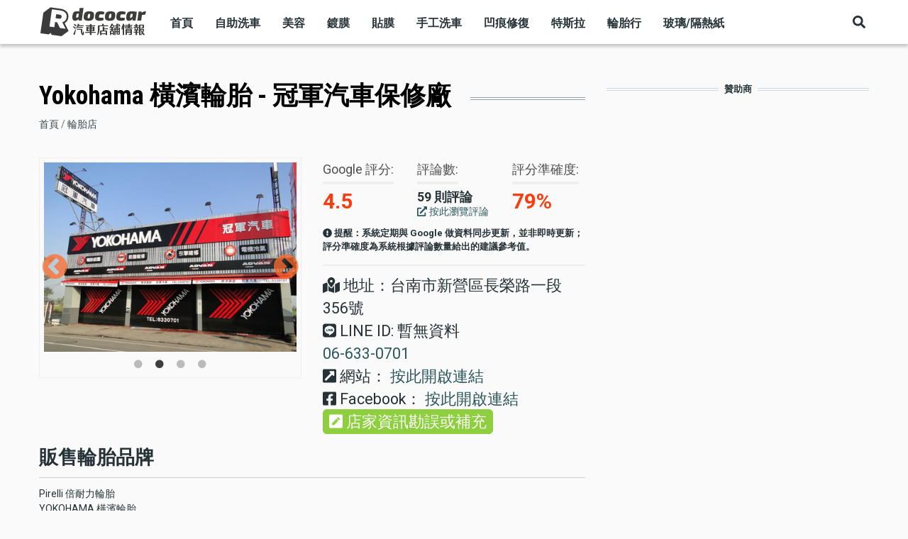

--- FILE ---
content_type: text/html; charset=UTF-8
request_url: https://dococar.com/tires/2187
body_size: 11061
content:
<!DOCTYPE html>
<html lang="zh-hant" dir="ltr" prefix="content: http://purl.org/rss/1.0/modules/content/  dc: http://purl.org/dc/terms/  foaf: http://xmlns.com/foaf/0.1/  og: http://ogp.me/ns#  rdfs: http://www.w3.org/2000/01/rdf-schema#  schema: http://schema.org/  sioc: http://rdfs.org/sioc/ns#  sioct: http://rdfs.org/sioc/types#  skos: http://www.w3.org/2004/02/skos/core#  xsd: http://www.w3.org/2001/XMLSchema# ">
  <head>
    <meta charset="utf-8" />
<script async src="//pagead2.googlesyndication.com/pagead/js/adsbygoogle.js"></script>
<script>
  (adsbygoogle = window.adsbygoogle || []).push({
    google_ad_client: "ca-pub-9753812658483573",
    enable_page_level_ads: true
  });
</script><script async src="https://www.googletagmanager.com/gtag/js?id=UA-168934439-2"></script>
<script>window.dataLayer = window.dataLayer || [];function gtag(){dataLayer.push(arguments)};gtag("js", new Date());gtag("config", "UA-168934439-2", {"groups":"default","anonymize_ip":true});</script>
<link rel="canonical" href="https://dococar.com/tires/2187" />
<meta name="description" content="輪胎鋁圈、引擎底盤、冷氣電機" />
<meta name="keywords" content="輪胎店, 輪胎行, 四輪定位, 煞車系統換裝, 避震器升級, 輪框更換, Pirelli 倍耐力輪胎, YOKOHAMA 橫濱輪胎, 台南市新營區輪胎行" />
<meta property="og:site_name" content="DoCoCAR 汽車情報站" />
<meta property="og:type" content="website" />
<meta property="og:url" content="https://dococar.com/tires/2187" />
<meta property="og:title" content="Yokohama 橫濱輪胎 - 冠軍汽車保修廠 - | DoCoCAR 汽車情報站-上千筆自助洗車場、汽車美容、汽車隔熱紙、輪胎行的店家資訊" />
<meta property="og:description" content="輪胎鋁圈、引擎底盤、冷氣電機" />
<meta property="og:image" content="https://dococar.com/sites/default/files/store-img/11722164106788192999.jpg" />
<meta name="MobileOptimized" content="width" />
<meta name="HandheldFriendly" content="true" />
<meta name="viewport" content="width=device-width, initial-scale=1, shrink-to-fit=no" />
<script type="application/ld+json">{
    "@context": "https://schema.org",
    "@graph": [
        {
            "@type": "TireShop",
            "name": "Yokohama 橫濱輪胎 - 冠軍汽車保修廠",
            "telephone": "06-633-0701",
            "url": "https://dococar.com/tires/2187",
            "address": {
                "@type": "PostalAddress",
                "streetAddress": "台南市新營區長榮路一段356號",
                "addressLocality": "台南市",
                "addressCountry": "TW"
            },
            "description": "輪胎鋁圈、引擎底盤、冷氣電機",
            "geo": {
                "@type": "GeoCoordinates",
                "latitude": "23.3191442",
                "longitude": "120.3293411"
            },
            "image": {
                "@type": "ImageObject",
                "url": "https://dococar.com/sites/default/files/store-img/11722164106788192999.jpg"
            },
            "aggregateRating": {
                "@type": "AggregateRating",
                "ratingValue": "4.5",
                "ratingCount": "59"
            }
        }
    ]
}</script>
<meta http-equiv="X-UA-Compatible" content="IE=Edge" />
<link rel="preload" as="image" href="/sites/default/files/styles/tci1_old/public/store-img/11722164106788192999.jpg?itok=vdBnrvPJ" type="image/webp" imagesrcset="/sites/default/files/styles/tci1/public/store-img/11722164106788192999.jpg.webp?itok=chVkZLPo 1x" />
<link rel="preload" as="image" href="/sites/default/files/styles/tci1_old/public/store-img/store11110.jpg?itok=K-kdVXf_" type="image/webp" imagesrcset="/sites/default/files/styles/tci1/public/store-img/store11110.jpg.webp?itok=JCr9_gP3 1x" />
<link rel="preload" as="image" href="/sites/default/files/styles/tci1_old/public/store-img/26678216568249466853.jpg?itok=l7bgiiCy" type="image/webp" imagesrcset="/sites/default/files/styles/tci1/public/store-img/26678216568249466853.jpg.webp?itok=mZ-YCtzm 1x" />
<link rel="preload" as="image" href="/sites/default/files/styles/tci1_old/public/store-img/dsc09484.jpg?itok=FBVMMt6f" type="image/webp" imagesrcset="/sites/default/files/styles/tci1/public/store-img/dsc09484.jpg.webp?itok=0GN-oiWp 1x" />
<link rel="icon" href="/sites/default/files/favicon_0.ico" type="image/vnd.microsoft.icon" />

    <title>Yokohama 橫濱輪胎 - 冠軍汽車保修廠 - 台南市新營區 | DoCoCAR 汽車情報站-上千筆自助洗車場、汽車美容、汽車隔熱紙、輪胎行的店家資訊</title>
    <meta name="google" content="notranslate">
    <link rel="stylesheet" media="all" href="/libraries/slick/slick/slick.css?t7vq1n" />
<link rel="stylesheet" media="all" href="/modules/contrib/slick/css/layout/slick.module.css?t7vq1n" />
<link rel="stylesheet" media="all" href="/core/themes/stable/css/system/components/ajax-progress.module.css?t7vq1n" />
<link rel="stylesheet" media="all" href="/core/themes/stable/css/system/components/align.module.css?t7vq1n" />
<link rel="stylesheet" media="all" href="/core/themes/stable/css/system/components/autocomplete-loading.module.css?t7vq1n" />
<link rel="stylesheet" media="all" href="/core/themes/stable/css/system/components/fieldgroup.module.css?t7vq1n" />
<link rel="stylesheet" media="all" href="/core/themes/stable/css/system/components/container-inline.module.css?t7vq1n" />
<link rel="stylesheet" media="all" href="/core/themes/stable/css/system/components/clearfix.module.css?t7vq1n" />
<link rel="stylesheet" media="all" href="/core/themes/stable/css/system/components/details.module.css?t7vq1n" />
<link rel="stylesheet" media="all" href="/core/themes/stable/css/system/components/hidden.module.css?t7vq1n" />
<link rel="stylesheet" media="all" href="/core/themes/stable/css/system/components/item-list.module.css?t7vq1n" />
<link rel="stylesheet" media="all" href="/core/themes/stable/css/system/components/js.module.css?t7vq1n" />
<link rel="stylesheet" media="all" href="/core/themes/stable/css/system/components/nowrap.module.css?t7vq1n" />
<link rel="stylesheet" media="all" href="/core/themes/stable/css/system/components/position-container.module.css?t7vq1n" />
<link rel="stylesheet" media="all" href="/core/themes/stable/css/system/components/progress.module.css?t7vq1n" />
<link rel="stylesheet" media="all" href="/core/themes/stable/css/system/components/reset-appearance.module.css?t7vq1n" />
<link rel="stylesheet" media="all" href="/core/themes/stable/css/system/components/resize.module.css?t7vq1n" />
<link rel="stylesheet" media="all" href="/core/themes/stable/css/system/components/sticky-header.module.css?t7vq1n" />
<link rel="stylesheet" media="all" href="/core/themes/stable/css/system/components/system-status-counter.css?t7vq1n" />
<link rel="stylesheet" media="all" href="/core/themes/stable/css/system/components/system-status-report-counters.css?t7vq1n" />
<link rel="stylesheet" media="all" href="/core/themes/stable/css/system/components/system-status-report-general-info.css?t7vq1n" />
<link rel="stylesheet" media="all" href="/core/themes/stable/css/system/components/tabledrag.module.css?t7vq1n" />
<link rel="stylesheet" media="all" href="/core/themes/stable/css/system/components/tablesort.module.css?t7vq1n" />
<link rel="stylesheet" media="all" href="/core/themes/stable/css/system/components/tree-child.module.css?t7vq1n" />
<link rel="stylesheet" media="all" href="/core/themes/stable/css/views/views.module.css?t7vq1n" />
<link rel="stylesheet" media="all" href="/modules/contrib/blazy/css/blazy.css?t7vq1n" />
<link rel="stylesheet" media="all" href="/modules/contrib/blazy/css/components/blazy.loading.css?t7vq1n" />
<link rel="stylesheet" media="all" href="/libraries/slick/slick/slick-theme.css?t7vq1n" />
<link rel="stylesheet" media="all" href="/modules/contrib/collapsiblock/css/collapsiblock.css?t7vq1n" />
<link rel="stylesheet" media="all" href="/modules/contrib/office_hours/css/office_hours.css?t7vq1n" />
<link rel="stylesheet" media="all" href="/modules/contrib/slick/css/theme/slick.theme.css?t7vq1n" />
<link rel="stylesheet" media="all" href="/modules/contrib/slick/css/theme/slick.theme--default.css?t7vq1n" />
<link rel="stylesheet" media="all" href="/core/themes/stable/css/core/assets/vendor/normalize-css/normalize.css?t7vq1n" />
<link rel="stylesheet" media="all" href="/core/themes/stable/css/core/normalize-fixes.css?t7vq1n" />
<link rel="stylesheet" media="all" href="https://use.fontawesome.com/releases/v5.7.1/css/all.css" />
<link rel="stylesheet" media="all" href="https://use.fontawesome.com/releases/v5.7.1/css/v4-shims.css" />
<link rel="stylesheet" media="all" href="https://fonts.googleapis.com/css?family=Roboto+Condensed:300,400,700|Roboto:300,300i,400,400i,500,500i,700,700i,900&amp;amp;subset=cyrillic,greek" />
<link rel="stylesheet" media="all" href="/core/themes/classy/css/components/progress.css?t7vq1n" />
<link rel="stylesheet" media="all" href="/core/themes/classy/css/components/action-links.css?t7vq1n" />
<link rel="stylesheet" media="all" href="/core/themes/classy/css/components/collapse-processed.css?t7vq1n" />
<link rel="stylesheet" media="all" href="/core/themes/classy/css/components/container-inline.css?t7vq1n" />
<link rel="stylesheet" media="all" href="/core/themes/classy/css/components/form.css?t7vq1n" />
<link rel="stylesheet" media="all" href="/core/themes/classy/css/components/inline-form.css?t7vq1n" />
<link rel="stylesheet" media="all" href="/core/themes/classy/css/components/tabledrag.css?t7vq1n" />
<link rel="stylesheet" media="all" href="/core/themes/classy/css/components/tableselect.css?t7vq1n" />
<link rel="stylesheet" media="all" href="/core/themes/classy/css/components/tablesort.css?t7vq1n" />
<link rel="stylesheet" media="all" href="/core/themes/classy/css/components/ui-dialog.css?t7vq1n" />
<link rel="stylesheet" media="all" href="/core/themes/classy/css/components/node.css?t7vq1n" />
<link rel="stylesheet" media="all" href="/themes/custom/themag/assets/css/themag.css?t7vq1n" />
<link rel="stylesheet" media="all" href="/themes/custom/themag_st/assets/css/subtheme.css?t7vq1n" />
<link rel="stylesheet" media="all" href="/themes/custom/themag_st/assets/css/custom.css?t7vq1n" />

    <script type="application/json" data-drupal-selector="drupal-settings-json">{"path":{"baseUrl":"\/","scriptPath":null,"pathPrefix":"","currentPath":"node\/2187","currentPathIsAdmin":false,"isFront":false,"currentLanguage":"zh-hant"},"pluralDelimiter":"\u0003","suppressDeprecationErrors":true,"ajaxPageState":{"libraries":"blazy\/blazy,blazy\/classlist,blazy\/load,blazy\/polyfill,blazy\/promise,blazy\/raf,blazy\/webp,charm\/font-awesome-4-upgrade-cdn,charm\/parallax-js,classy\/base,classy\/messages,classy\/node,collapsiblock\/core,core\/normalize,core\/picturefill,facebook_pixel\/facebook_pixel,fontawesome\/fontawesome.svg,fontawesome\/fontawesome.svg.shim,google_analytics\/google_analytics,office_hours\/office_hours_formatter,slick\/slick.css,slick\/slick.load,slick\/slick.main.default,slick\/slick.theme,statistics\/drupal.statistics,system\/base,themag\/drupal-tabs,themag\/global-styling,themag\/google-fonts,themag\/off-canvas-main-menu,themag\/sticky-sidebars,themag\/themag-utilities,themag\/toggle-search-block,themag_st\/custom-css,themag_st\/custom-js,themag_st\/global,views\/views.module","theme":"themag_st","theme_token":null},"ajaxTrustedUrl":{"\/search\/node":true},"facebook_pixel":{"facebook_id":"736422890830867","events":[{"event":"ViewContent","data":"{\u0022content_name\u0022:\u0022Yokohama \\u6a6b\\u6ff1\\u8f2a\\u80ce - \\u51a0\\u8ecd\\u6c7d\\u8eca\\u4fdd\\u4fee\\u5ee0\u0022,\u0022content_type\u0022:\u0022qicheweixiuchang\u0022,\u0022content_ids\u0022:[\u00222187\u0022]}"}],"fb_disable_advanced":false,"eu_cookie_compliance":false,"donottrack":true},"google_analytics":{"account":"UA-168934439-2","trackOutbound":true,"trackMailto":true,"trackDownload":true,"trackDownloadExtensions":"7z|aac|arc|arj|asf|asx|avi|bin|csv|doc(x|m)?|dot(x|m)?|exe|flv|gif|gz|gzip|hqx|jar|jpe?g|js|mp(2|3|4|e?g)|mov(ie)?|msi|msp|pdf|phps|png|ppt(x|m)?|pot(x|m)?|pps(x|m)?|ppam|sld(x|m)?|thmx|qtm?|ra(m|r)?|sea|sit|tar|tgz|torrent|txt|wav|wma|wmv|wpd|xls(x|m|b)?|xlt(x|m)|xlam|xml|z|zip"},"collapsiblock":{"active_pages":false,"slide_type":1,"slide_speed":200},"theMag":[],"themag":{"header":{"stickyHeader":0}},"statistics":{"data":{"nid":"2187"},"url":"\/core\/modules\/statistics\/statistics.php"},"field_group":{"html_element":{"mode":"default","context":"view","settings":{"classes":"col-md-6 mb","id":"","element":"div","show_label":false,"label_element":"h3","label_element_classes":"","attributes":"","effect":"none","speed":"fast"}}},"blazy":{"loadInvisible":false,"offset":100,"saveViewportOffsetDelay":50,"validateDelay":25,"container":"","loader":true,"unblazy":false},"blazyIo":{"disconnect":false,"rootMargin":"0px","threshold":[0,0.25,0.5,0.75,1]},"slick":{"accessibility":true,"adaptiveHeight":false,"autoplay":false,"pauseOnHover":true,"pauseOnDotsHover":false,"pauseOnFocus":true,"autoplaySpeed":3000,"arrows":true,"downArrow":false,"downArrowTarget":"","downArrowOffset":0,"centerMode":false,"centerPadding":"50px","dots":false,"dotsClass":"slick-dots","draggable":true,"fade":false,"focusOnSelect":false,"infinite":true,"initialSlide":0,"lazyLoad":"ondemand","mouseWheel":false,"randomize":false,"rtl":false,"rows":1,"slidesPerRow":1,"slide":"","slidesToShow":1,"slidesToScroll":1,"speed":500,"swipe":true,"swipeToSlide":false,"edgeFriction":0.35,"touchMove":true,"touchThreshold":5,"useCSS":true,"cssEase":"ease","cssEaseBezier":"","cssEaseOverride":"","useTransform":true,"easing":"linear","variableWidth":false,"vertical":false,"verticalSwiping":false,"waitForAnimate":true},"user":{"uid":0,"permissionsHash":"d4dbc6b7e8726e4ad2f7da3d86d24e66b713bdb6dc446c1640db5009abcb7395"}}</script>
<script src="/sites/default/files/js/js_F858jKtcSCmsCsbUPqwoZXZ_6Pcrv2Pws9P3Cvx9v1c.js"></script>
<script src="/libraries/fontawesome/js/all.js" defer crossorigin="anonymous"></script>
<script src="https://use.fontawesome.com/releases/v5.13.1/js/v4-shims.js" defer crossorigin="anonymous"></script>


    
  </head>
  <body class="path-node page-node-type-qicheweixiuchang">
  
          <a href="#main-content" class="visually-hidden focusable skip-link">
      移至主內容
    </a>

        <div id="top"></div>

    <noscript><img alt="Facebook Pixel" height="1" width="1" src="https://www.facebook.com/tr?id=736422890830867&amp;ev=PageView&amp;noscript=1" /></noscript>
      <div class="dialog-off-canvas-main-canvas" data-off-canvas-main-canvas>
    
  
<div class="layout-container">
          
<div class="header-container header-container--header-a js-page-header">
      
<header class="header header--header-a">

  <div class="header__container-wrapper--header__main js-sticky-header-element">
    <div class="header__container header__container--boxed">
      <div class="header__main">
        <div class="header__main__left">
            <div class="region region-logo">
    
<div id="block-themag-st-sitebranding-3" class="block block--system block--region-logo block--system-branding-block">
  
      
        <a href="/" rel="home" class="site-logo">
      <img src="/themes/custom/themag_st/logo.svg" alt="首頁" />
    </a>
      </div>

  </div>

            <div class="region region-header-primary-menu">
    <nav role="navigation" aria-labelledby="block-mainnavigation-menu" id="block-mainnavigation" class="block block--system block--region-header-primary-menu block--system-menu-block:main block-menu navigation menu--main">
            
  <h2 class="block__title visually-hidden" id="block-mainnavigation-menu">Main navigation</h2>
  

        
              <ul class="menu">
                    <li class="menu-item">
        <a href="/" data-drupal-link-system-path="&lt;front&gt;">首頁</a>
              </li>
                <li class="menu-item">
        <a href="/carwash" data-drupal-link-system-path="carwash">自助洗車</a>
              </li>
                <li class="menu-item">
        <a href="/car-detailing" data-drupal-link-system-path="car-detailing">美容</a>
              </li>
                <li class="menu-item">
        <a href="/coating" data-drupal-link-system-path="coating">鍍膜</a>
              </li>
                <li class="menu-item">
        <a href="/carfilm" data-drupal-link-system-path="carfilm">貼膜</a>
              </li>
                <li class="menu-item">
        <a href="/carwashshop" data-drupal-link-system-path="carwashshop">手工洗車</a>
              </li>
                <li class="menu-item">
        <a href="/dent-repair" data-drupal-link-system-path="dent-repair">凹痕修復</a>
              </li>
                <li class="menu-item">
        <a href="/tesla-detailing" data-drupal-link-system-path="tesla-detailing">特斯拉</a>
              </li>
                <li class="menu-item">
        <a href="/tireshop" data-drupal-link-system-path="tireshop">輪胎行</a>
              </li>
                <li class="menu-item">
        <a href="/films" data-drupal-link-system-path="films">玻璃/隔熱紙</a>
              </li>
        </ul>
  


  </nav>

  </div>

        </div>
        <div class="header__main__right">
          
<div class="header__social-menu">
  </div>
          
<div class="header__user-nav">
  <div class="d-flex">
    
                  <button class="header__toggleable-button js-toggle-search">
          <i class="fas fa-search"></i>
        </button>
          
      </div>

  <button class="header__toggleable-button toggle-offcanvas-sidebar js-toggle-offcanvas-sidebar">
    <i class="fas fa-bars"></i>
  </button>
</div>
        </div>
      </div>
    </div>
    

  <div class="region region-search">
    <div class="container">
      <div class="row">
        <div class="col-12">

<div class="search-block-form block block--search block--region-search block--search-form-block block-search" data-drupal-selector="search-block-form" id="block-souxunbiaodan" role="search">
  
    
      <div class="block-content"><form action="/search/node" method="get" id="search-block-form" accept-charset="UTF-8">
  <div class="js-form-item form-item js-form-type-search form-type-search js-form-item-keys form-item-keys form-no-label">
      <label for="edit-keys" class="visually-hidden">Search</label>
        <input title="輸入您想要搜尋的關鍵字。" placeholder="請輸入關鍵字搜尋..." data-drupal-selector="edit-keys" type="search" id="edit-keys" name="keys" value="" size="15" maxlength="128" class="form-search" />

        </div>
<div data-drupal-selector="edit-actions" class="form-actions js-form-wrapper form-wrapper" id="edit-actions"><input data-drupal-selector="edit-submit" type="submit" id="edit-submit" value="Go" class="button js-form-submit form-submit" />
</div>

</form>
</div>
  </div>
</div>
      </div>
    </div>
  </div>


  </div>

</header>
  </div>
  
      

  <div class="region region--offcanvas-sidebar">
    <div id="offcanvas-sidebar" class="sidr" style="display: none;">
      <nav role="navigation" aria-labelledby="block-themag-st-mainnavigation-3-menu" id="block-themag-st-mainnavigation-3" class="block block--system block--region-offcanvas-sidebar block--system-menu-block:main block-menu navigation menu--main">
            
  <h2 class="block__title visually-hidden" id="block-themag-st-mainnavigation-3-menu">Main navigation</h2>
  

        
              <ul class="menu">
                    <li class="menu-item">
        <a href="/" data-drupal-link-system-path="&lt;front&gt;">首頁</a>
              </li>
                <li class="menu-item">
        <a href="/carwash" data-drupal-link-system-path="carwash">自助洗車</a>
              </li>
                <li class="menu-item">
        <a href="/car-detailing" data-drupal-link-system-path="car-detailing">美容</a>
              </li>
                <li class="menu-item">
        <a href="/coating" data-drupal-link-system-path="coating">鍍膜</a>
              </li>
                <li class="menu-item">
        <a href="/carfilm" data-drupal-link-system-path="carfilm">貼膜</a>
              </li>
                <li class="menu-item">
        <a href="/carwashshop" data-drupal-link-system-path="carwashshop">手工洗車</a>
              </li>
                <li class="menu-item">
        <a href="/dent-repair" data-drupal-link-system-path="dent-repair">凹痕修復</a>
              </li>
                <li class="menu-item">
        <a href="/tesla-detailing" data-drupal-link-system-path="tesla-detailing">特斯拉</a>
              </li>
                <li class="menu-item">
        <a href="/tireshop" data-drupal-link-system-path="tireshop">輪胎行</a>
              </li>
                <li class="menu-item">
        <a href="/films" data-drupal-link-system-path="films">玻璃/隔熱紙</a>
              </li>
        </ul>
  


  </nav>

    </div>
  </div>
  <div class="offcanvas-sidebar-overlay"></div>


  
      <div class="container my-6">
                    
              <div class="row">
          <div class="col-12 col-lg-8 mb-6 mb-lg-0">
                            <header class="region region--content-header">
    
<div id="block-themag-st-pagetitle-2" class="block block--core block--region-content-header block--page-title-block">
  
      
      <div class="block__content">
  <h1 class="page-title"><span class="field field--name-title field--type-string field--label-hidden">Yokohama 橫濱輪胎 - 冠軍汽車保修廠</span>
</h1>

</div>
  </div>

<div id="block-themag-st-breadcrumbs" class="block block--system block--region-content-header block--system-breadcrumb-block">
  
      
      <div class="block__content">  <nav class="simple-breadcrumb" role="navigation" aria-labelledby="system-breadcrumb">
    <h2 id="system-breadcrumb" class="visually-hidden">導航連結</h2>
    <ol>
          <li>
                  <a href="/">首頁</a>
              </li>
          <li>
                  <a href="https://dococar.com/tireshop">輪胎店</a>
              </li>
        </ol>
  </nav>
</div>
  </div>

  </header>

                                        <div class="region region-content-administration">
    
  </div>

                                        <div class="region region-content">
    <div data-drupal-messages-fallback class="hidden"></div>
<div id="block-themag-st-content" class="block block--system block--region-content block--system-main-block">
  
      
      <div class="block__content">
<article data-history-node-id="2187" role="article" about="/tires/2187" class="node node--type-qicheweixiuchang node--view-mode-full">

  
    

  
  <div class="node__content">
    
<div  class="row">
      
<div  class="col-md-6 mb">
        <div class="slick blazy slick--field slick--field-cover slick--skin--default slick--optionset--default" data-blazy="" id="slick-node-qicheweixiuchang-cover-2187-1">
      <div id="slick-node-qicheweixiuchang-cover-2187-1-slider" data-slick="{&quot;autoplay&quot;:true,&quot;dots&quot;:true}" class="slick__slider">
  
      
  <div class="slick__slide slide slide--0">
  
                  




                  <div class="media media--blazy media--slick media--image media--responsive is-b-loading">  <img class="media__image media__element b-lazy b-responsive img-fluid" decoding="async" loading="lazy" data-src="/sites/default/files/styles/tci1/public/store-img/11722164106788192999.jpg.webp?itok=chVkZLPo" srcset="" data-srcset="/sites/default/files/styles/tci1/public/store-img/11722164106788192999.jpg.webp?itok=chVkZLPo 1x" src="data:image/svg+xml;charset=utf-8,%3Csvg%20xmlns%3D&#039;http%3A%2F%2Fwww.w3.org%2F2000%2Fsvg&#039;%20viewBox%3D&#039;0%200%201%201&#039;%2F%3E" alt="Yokohama 橫濱輪胎 - 冠軍汽車保修廠" typeof="foaf:Image" />

        </div>
        
  

      
  
  
    </div>

  <div class="slick__slide slide slide--1">
  
                  




                  <div class="media media--blazy media--slick media--image media--responsive is-b-loading">  <img class="media__image media__element b-lazy b-responsive img-fluid" decoding="async" loading="lazy" data-src="/sites/default/files/styles/tci1/public/store-img/store11110.jpg.webp?itok=JCr9_gP3" srcset="" data-srcset="/sites/default/files/styles/tci1/public/store-img/store11110.jpg.webp?itok=JCr9_gP3 1x" src="data:image/svg+xml;charset=utf-8,%3Csvg%20xmlns%3D&#039;http%3A%2F%2Fwww.w3.org%2F2000%2Fsvg&#039;%20viewBox%3D&#039;0%200%201%201&#039;%2F%3E" alt="Yokohama 橫濱輪胎 - 冠軍汽車保修廠" typeof="foaf:Image" />

        </div>
        
  

      
  
  
    </div>

  <div class="slick__slide slide slide--2">
  
                  




                  <div class="media media--blazy media--slick media--image media--responsive is-b-loading">  <img class="media__image media__element b-lazy b-responsive img-fluid" decoding="async" loading="lazy" data-src="/sites/default/files/styles/tci1/public/store-img/26678216568249466853.jpg.webp?itok=mZ-YCtzm" srcset="" data-srcset="/sites/default/files/styles/tci1/public/store-img/26678216568249466853.jpg.webp?itok=mZ-YCtzm 1x" src="data:image/svg+xml;charset=utf-8,%3Csvg%20xmlns%3D&#039;http%3A%2F%2Fwww.w3.org%2F2000%2Fsvg&#039;%20viewBox%3D&#039;0%200%201%201&#039;%2F%3E" alt="Yokohama 橫濱輪胎 - 冠軍汽車保修廠" typeof="foaf:Image" />

        </div>
        
  

      
  
  
    </div>

  <div class="slick__slide slide slide--3">
  
                  




                  <div class="media media--blazy media--slick media--image media--responsive is-b-loading">  <img class="media__image media__element b-lazy b-responsive img-fluid" decoding="async" loading="lazy" data-src="/sites/default/files/styles/tci1/public/store-img/dsc09484.jpg.webp?itok=0GN-oiWp" srcset="" data-srcset="/sites/default/files/styles/tci1/public/store-img/dsc09484.jpg.webp?itok=0GN-oiWp 1x" src="data:image/svg+xml;charset=utf-8,%3Csvg%20xmlns%3D&#039;http%3A%2F%2Fwww.w3.org%2F2000%2Fsvg&#039;%20viewBox%3D&#039;0%200%201%201&#039;%2F%3E" alt="Yokohama 橫濱輪胎 - 冠軍汽車保修廠" typeof="foaf:Image" />

        </div>
        
  

      
  
  
    </div>

  
      </div>
      <nav role="navigation" class="slick__arrow">
    <button type="button" data-role="none" class="slick-prev" aria-label="Previous" tabindex="0">
      <i class="fas fa-chevron-left fa-2x"></i>

    
    <button type="button" data-role="none" class="slick-next" aria-label="Next" tabindex="0">
      <i class="fas fa-chevron-right fa-2x"></i>
    </button>
  </nav>
  </div>


  </div>

<div  class="col-md-6 lops">
      
<div  class="row gsec">
      
<div  class="col-xs-6 col-sm-6 col-md-4">
      
  <div class="field field--name-field-google-rating field--type-float field--label-above">
    <div class="field__label">Google 評分</div>
              <div class="field__item">4.5</div>
          </div>

  </div>

<div  class="col-xs-6 col-sm-6 col-md-4">
      
  <div class="field field--name-field-google-reviews field--type-integer field--label-above">
    <div class="field__label">評論數</div>
              <div content="59" class="field__item">59 則評論</div>
          </div>

            <div class="field field--name-field-place-id field--type-string field--label-hidden field__item"><a class="gvsm" href="https://search.google.com/local/reviews?placeid=ChIJvz0-vJSFbjQRhlU5AxJLiSs" target="_blank"><i class="fas fa-external-link-alt"></i> 按此瀏覽評論</a></div>
      
  </div>

<div  class="col-xs-6 col-sm-6 col-md-4">
      
  <div class="field field--name-field-rating-acc field--type-computed-float field--label-above">
    <div class="field__label">評分準確度</div>
              <div content="78.6667" class="field__item">79%</div>
          </div>

  </div>

<div  class="col-xs-6 col-sm-6 col-md-12 mb">
      
            <div class="field field--name-field-node-markup field--type-markup field--label-hidden field__item"><i class="fas fa-exclamation-circle"></i> 提醒：系統定期與 Google 做資料同步更新，並非即時更新；評分準確度為系統根據評論數量給出的建議參考值。</div>
      
  </div>

  </div>

<div  class="upom">
      
            <div class="field field--name-field-address field--type-string field--label-hidden field__item"><i class="fas fa-map-marked-alt"></i> 地址：台南市新營區長榮路一段356號</div>
      
            <div class="empty-fields empty-fields__text field field--name-field-line-id field--type-string field--label-hidden field__item"><i class="fab fa-line"></i> LINE ID: 暫無資料</div>
      
            <div class="field field--name-field-phone field--type-telephone field--label-hidden field__item"><a href="tel:06-633-0701">06-633-0701</a></div>
      
            <div class="field field--name-field-weburl field--type-string field--label-hidden field__item"><i class="fas fa-external-link-square-alt"></i> 網站：<a href="https://ycn037-champion.business.site/" target="_blank" rel="nofollow"> 按此開啟連結</a></div>
      
            <div class="field field--name-field-facebookurl field--type-string field--label-hidden field__item"><i class="fab fa-facebook-square"></i> Facebook：<a href="https://www.facebook.com/%E6%96%B0%E7%87%9F-%E5%86%A0%E8%BB%8D%E6%B1%BD%E8%BB%8A%E8%BC%AA%E8%83%8E%E8%A1%8C-Yokohama%E6%A9%AB%E6%BF%B1%E8%BC%AA%E8%83%8E-106753279669539/" target="_blank" rel="nofollow"> 按此開啟連結</a></div>
      
            <div class="field field--name-field-contact1-link field--type-field-token-value field--label-hidden field__item"><p><a href="/form/contact1?nodetitle=Yokohama 橫濱輪胎 - 冠軍汽車保修廠"><i class="fas fa-pen-square"></i> 店家資訊勘誤或補充</a></p>
</div>
      
  </div>

  </div>

<div  class="lineskd col-md-12">
    <h4>販售輪胎品牌</h4>
      
      <div class="mtuetags field field--name-field-tire-brands field--type-entity-reference field--label-hidden field__items">
              <div class="field__item">Pirelli 倍耐力輪胎</div>
              <div class="field__item">YOKOHAMA 橫濱輪胎</div>
          </div>
  
  </div>

<div  class="lineskd col-md-12">
    <h4>店家簡介</h4>
      
            <div class="clearfix text-formatted field field--name-body field--type-text-with-summary field--label-hidden field__item"><p>輪胎鋁圈、引擎底盤、冷氣電機</p></div>
      
  </div>

<div  class="lineskd col-md-12">
    <h4>營業時間</h4>
      
      <div class="field field--name-field-ss-open field--type-office-hours field--label-hidden field__items">
              <div class="field__item"><div class="office-hours">
  <table class="office-hours__table table">
  
  
      <thead class="thead-dark">
      <tr>
                            <th class="visually-hidden">日</th>
                            <th class="visually-hidden">Time slot</th>
                            <th class="visually-hidden">回應</th>
              </tr>
    </thead>
  
      <tbody>
                      <tr class="office-hours__item">
                      <td class="office-hours__item-label">星期一</td>
                      <td class="office-hours__item-slots">08:00-19:00</td>
                      <td class="office-hours__item-comments"></td>
                  </tr>
                      <tr class="office-hours__item">
                      <td class="office-hours__item-label">星期二</td>
                      <td class="office-hours__item-slots">08:00-19:00</td>
                      <td class="office-hours__item-comments"></td>
                  </tr>
                      <tr class="office-hours__item">
                      <td class="office-hours__item-label">星期三</td>
                      <td class="office-hours__item-slots">08:00-19:00</td>
                      <td class="office-hours__item-comments"></td>
                  </tr>
                      <tr class="office-hours__item">
                      <td class="office-hours__item-label">星期四</td>
                      <td class="office-hours__item-slots">08:00-19:00</td>
                      <td class="office-hours__item-comments"></td>
                  </tr>
                      <tr class="office-hours__item">
                      <td class="office-hours__item-label">星期五</td>
                      <td class="office-hours__item-slots">08:00-19:00</td>
                      <td class="office-hours__item-comments"></td>
                  </tr>
                      <tr class="office-hours__item">
                      <td class="office-hours__item-label">星期六</td>
                      <td class="office-hours__item-slots">08:00-19:00</td>
                      <td class="office-hours__item-comments"></td>
                  </tr>
                      <tr class="office-hours__item">
                      <td class="office-hours__item-label">星期日</td>
                      <td class="office-hours__item-slots">休息</td>
                      <td class="office-hours__item-comments"></td>
                  </tr>
          </tbody>
    </table>

</div>
</div>
          </div>
  
  </div>

<div  class="lineskd col-md-12">
    <h4>Google 地圖與導航</h4>
      
            <div class="mapframe field field--name-field-gmap-embed field--type-string field--label-hidden field__item">      <iframe width="100%" height="330px" title="" frameborder="0" style="border:0" src="https://www.google.com/maps/embed?origin=mfe&amp;pb=!1m4!2m1!1s%E6%A9%AB%E6%BF%B1%E8%BC%AA%E8%83%8EYCN%E5%85%A8%E7%90%83%E6%9C%8D%E5%8B%99%E7%B6%B2%E2%94%80%E5%86%A0%E8%BB%8D%E6%B1%BD%E8%BB%8A%E4%BF%9D%E4%BF%AE%E5%BB%A0!5e0!6i18!5m1!1szh_TW"></iframe>
  <p class="simple-gmap-link"><a href="https://www.google.com/maps?q=%E6%A9%AB%E6%BF%B1%E8%BC%AA%E8%83%8EYCN%E5%85%A8%E7%90%83%E6%9C%8D%E5%8B%99%E7%B6%B2%E2%94%80%E5%86%A0%E8%BB%8D%E6%B1%BD%E8%BB%8A%E4%BF%9D%E4%BF%AE%E5%BB%A0&amp;hl=zh_TW&amp;t=m&amp;z=18" target="_blank">按此進行 Google Maps 導航</a></p>
</div>
      
  </div>

  </div>

  </div>

</article>
</div>
  </div>

<div id="block-sponsor-block-a" class="block block--block-content block--region-content block--block-content:995eb64d-b39c-41ca-aec2-84f63294b9e5">
  
          <h2 class="block__title">
         <span class="title-text">sponsor</span>
      </h2>
      
      <div class="block__content">
            <div class="clearfix text-formatted field field--name-body field--type-text-with-summary field--label-hidden field__item"><ins class="adsbygoogle"
     style="display:block"
     data-ad-format="autorelaxed"
     data-ad-client="ca-pub-9753812658483573"
     data-ad-slot="7066033815"></ins>
<script>
     (adsbygoogle = window.adsbygoogle || []).push({});
</script></div>
      </div>
  </div>

  </div>

                      </div>
                      <div class="col-12 col-lg-4 js-sticky-container">
                <div class="region region-content-right">
    
<div id="block-ns1ad" class="block block--block-content block--region-content-right block--block-content:a39bf4a3-8570-4096-9a31-c11ff44d696b">
  
          <h2 class="block__title">
         <span class="title-text">贊助商</span>
      </h2>
      
      <div class="block__content">
            <div class="clearfix text-formatted field field--name-body field--type-text-with-summary field--label-hidden field__item"><ins class="adsbygoogle"
     style="display:block"
     data-ad-client="ca-pub-9753812658483573"
     data-ad-slot="3305200825"
     data-ad-format="auto"
     data-full-width-responsive="true"></ins>
<script>
     (adsbygoogle = window.adsbygoogle || []).push({});
</script></div>
      </div>
  </div>

<div id="block-sponsor-block-b" class="block block--block-content block--region-content-right block--block-content:eb5a147d-ec86-4514-9e3e-f7e5d378e2b0">
  
      
      <div class="block__content">
            <div class="clearfix text-formatted field field--name-body field--type-text-with-summary field--label-hidden field__item"><ins class="adsbygoogle"
     style="display:block"
     data-ad-format="autorelaxed"
     data-ad-client="ca-pub-9753812658483573"
     data-ad-slot="7066033815"></ins>
<script>
     (adsbygoogle = window.adsbygoogle || []).push({});
</script></div>
      </div>
  </div>

  </div>

            </div>
                  </div>
      
                        </div>
  
        <footer class="page-footer">
  <div class="footer-wrapper">
    <div class="container">
      <div class="row">
        <div class="col-12 col-lg-4 mb-4 mb-lg-0">  <div class="region region-footer-first">
    
<div id="block-themag-st-sitebranding-4" class="block block--system block--region-footer-first block--system-branding-block">
  
      
        <a href="/" rel="home" class="site-logo">
      <img src="/themes/custom/themag_st/logo.svg" alt="首頁" />
    </a>
      </div>

<div id="block-shouyeaboutus" class="block block--block-content block--region-footer-first block--block-content:73fd13bf-7d93-4381-94ce-08c9e875e822">
  
      
      <div class="block__content">
            <div class="clearfix text-formatted field field--name-body field--type-text-with-summary field--label-hidden field__item"><p>DoCoCAR 提供最完整的汽車美容、自助洗車場、汽車鍍膜、汽車包膜、輪胎行、汽車玻璃與汽車隔熱紙等店家資訊情報，您可以依據區域與店家評價來做篩選。</p></div>
      </div>
  </div>

  </div>
</div>
        <div class="col-12 col-lg-4 mb-4 mb-lg-0">  <div class="region region-footer-second">
    
<div class="views-element-container block block--views block--region-footer-second block--views-block:new-company-block-1" id="block-new-company-block">
  
          <h2 class="block__title">
         <span class="title-text">新進廠商</span>
      </h2>
      
      <div class="block__content"><div><div class="view view-new-company view-id-new_company view-display-id-block_1 js-view-dom-id-aa02c2b18494de707ff8b6fa0a27090f1690aa711e7dfc31704af38fbedcce9e">
  
    
      
      <div class="view-content">
          <div>
    <div  class="row">
  <div  class="col-md-4">
    <a href="/detailing/5506">  <img srcset="/sites/default/files/styles/tci1/public/store-img/50484498112820252005.jpg.webp?itok=KGaCVQ0H 1x" src="/sites/default/files/styles/tci1_old/public/store-img/50484498112820252005.jpg?itok=xVddma_f" alt="捷匠專業汽車美容-三重店 (三重汽車美容/三重洗車/犀牛皮包膜/打蠟/鍍膜)" typeof="foaf:Image" class="img-fluid" />

</a>
</div>
<div  class="col-md-8">
  <a href="/detailing/5506" hreflang="zh-hant">捷匠專業汽車美容-三重店 (三重汽車美容/三重洗車/犀牛皮包膜/打蠟/鍍膜)</a></div>
</div>

  </div>
  <div>
    <div  class="row">
  <div  class="col-md-4">
    <a href="/detailing/5505">  <img srcset="/sites/default/files/styles/tci1/public/store-img/46912718617890807083.jpg.webp?itok=qC6_3Xvi 1x" src="/sites/default/files/styles/tci1_old/public/store-img/46912718617890807083.jpg?itok=2p_J0-21" alt="精鍍汽車美容" typeof="foaf:Image" class="img-fluid" />

</a>
</div>
<div  class="col-md-8">
  <a href="/detailing/5505" hreflang="zh-hant">精鍍汽車美容</a></div>
</div>

  </div>
  <div>
    <div  class="row">
  <div  class="col-md-4">
    <a href="/tires/5504">  <img srcset="/sites/default/files/styles/tci1/public/store-img/2024-06-06.jpg.webp?itok=VOGJANGH 1x" src="/sites/default/files/styles/tci1_old/public/store-img/2024-06-06.jpg?itok=UkC0suo_" alt="米其林馳加汽車服務中心-捷博三重店" typeof="foaf:Image" class="img-fluid" />

</a>
</div>
<div  class="col-md-8">
  <a href="/tires/5504" hreflang="zh-hant">米其林馳加汽車服務中心-捷博三重店</a></div>
</div>

  </div>

    </div>
  
          </div>
</div>
</div>
  </div>

  </div>
</div>
        <div class="col-12 col-lg-4">  <div class="region region-footer-third">
    <nav role="navigation" aria-labelledby="block-footermenu-menu" id="block-footermenu" class="block block--system block--region-footer-third block--system-menu-block:footer-menu block-menu navigation menu--footer-menu">
            
  <h2 class="block__title visually-hidden" id="block-footermenu-menu">Footer Menu</h2>
  

        
              <ul class="menu">
                    <li class="menu-item">
        <a href="/form/new-post" data-drupal-link-system-path="webform/new_post">免費刊登</a>
              </li>
        </ul>
  


  </nav>

  </div>
</div>
      </div>
    </div>
  </div>
  <div class="footer-bottom-wrapper">
    <div class="container">
      <div class="row align-items-center justify-content-between py-4">
        <div class="col-12 col-lg-auto flex-last flex-lg-unordered text-center text-lg-left">
            
        </div>
        <div class="col-12 col-lg-auto flex-first flex-lg-unordered text-center text-lg-left">
            <div class="region region-footer-bottom-second">
    <nav role="navigation" aria-labelledby="block-themag-st-footer-2-menu" id="block-themag-st-footer-2" class="block block--system block--region-footer-bottom-second block--system-menu-block:footer block-menu navigation menu--footer">
            
  <h2 class="block__title visually-hidden" id="block-themag-st-footer-2-menu">Footer</h2>
  

        
              <ul class="menu">
                    <li class="menu-item">
        <a href="/terms" data-drupal-link-system-path="node/494">服務條款與免責聲明</a>
              </li>
        </ul>
  


  </nav>

  </div>

        </div>
      </div>
    </div>
  </div>
</footer>
  </div>
  </div>

    
    <script src="/sites/default/files/js/js__HvCSKWvdgTlNC2nESCijvXpod7L_jS0qEKuT7pqRnY.js"></script>

  
<div id="adslab">
    <a href="https://reurl.cc/2Z2Lzn" target="_blank">
        <div class="sliderx" style="background:url('https://dococar.com/sites/default/files/datasource/7car.png'); display: ;" data-url="https://reurl.cc/2Z2Lzn">
        </div>
    </a>
    <a href="https://reurl.cc/V14lpQ" target="_blank">
        <div class="sliderx" style="background:url('https://ihappy.tw/sites/default/files/iconbase/slk-b.png'); display: ;" data-url="https://reurl.cc/V14lpQ">
        </div>
    </a>
</div>

<script type="text/javascript">
var sliders = [...document.getElementsByClassName("sliderx")],
    link = document.querySelector("a"),
    current = 0;

// When link is clicked, log the href
link.addEventListener("click", event => {
    event.preventDefault();
    console.log(link.href);
});

changeSlide();

function changeSlide() {
    sliders.forEach(slider => slider.style.display = "none");
    sliders[current].style.display = "block";
    link.href = sliders[current++].getAttribute("data-url");

    current %= sliders.length;
    setTimeout(changeSlide, 4000);
}
</script>
  </body>
</html>


--- FILE ---
content_type: text/html; charset=utf-8
request_url: https://www.google.com/recaptcha/api2/aframe
body_size: 267
content:
<!DOCTYPE HTML><html><head><meta http-equiv="content-type" content="text/html; charset=UTF-8"></head><body><script nonce="541smT23sVmYypZ2vXlHwA">/** Anti-fraud and anti-abuse applications only. See google.com/recaptcha */ try{var clients={'sodar':'https://pagead2.googlesyndication.com/pagead/sodar?'};window.addEventListener("message",function(a){try{if(a.source===window.parent){var b=JSON.parse(a.data);var c=clients[b['id']];if(c){var d=document.createElement('img');d.src=c+b['params']+'&rc='+(localStorage.getItem("rc::a")?sessionStorage.getItem("rc::b"):"");window.document.body.appendChild(d);sessionStorage.setItem("rc::e",parseInt(sessionStorage.getItem("rc::e")||0)+1);localStorage.setItem("rc::h",'1769907414261');}}}catch(b){}});window.parent.postMessage("_grecaptcha_ready", "*");}catch(b){}</script></body></html>

--- FILE ---
content_type: text/css
request_url: https://dococar.com/modules/contrib/office_hours/css/office_hours.css?t7vq1n
body_size: 388
content:
@charset "UTF-8";

/*
 * Widget settings
 */
.field--type-office-hours {
  white-space: normal;
}
/* Format the 'day' column. */
.office-hours-label {
  font-weight: bold;
  text-align: left;
}
/* Format the 'day' column for additional slots. */
.office-hours-more-label {
  font-weight: bold;
  text-align: right;
  font-style: italic;
}
.office-hours__item-label {
  /* padding: 0 0 0 0; */
  /* float: left; */
  /* display: inline-block; */
  /* vertical-align: text-top; */
  font-weight: bold;
}
/* Make each link unbreakable for responsive widget table. */
.office-hours-link {
  white-space: nowrap;
}

/*
 * Formatter settings - default formatter
 */
span.office-hours__item-label {
  display: inline-block;
  vertical-align: text-top;
}
span.office-hours__item-slots {
  display: inline-block;
  vertical-align: text-top;
}
span.office-hours__item-comments {
  display: inline-block;
  vertical-align: text-top;
}

/*
 * Formatter settings - table formatter
 */
/* Transparant background, hiding table details from user. */
tr.office-hours__item {
  background: rgba(0, 0, 0, 0);
}

/* Do not wrap label, slots, comments in cells. */
.office-hours__item td {
  white-space: nowrap;
  vertical-align: text-top;
}

/*
 * Formatter settings - status formatter
 */
.office-hours-status--closed {
  font-style: italic;
}


--- FILE ---
content_type: text/css
request_url: https://dococar.com/themes/custom/themag/assets/css/themag.css?t7vq1n
body_size: 42199
content:
/*!
 * Only Bootstrap styles required by the theme are included.
 * If you wish to include some of the components, simply remove the comment.
 * and recompile the style.
 */
*,
*::before,
*::after {
  -webkit-box-sizing: border-box;
          box-sizing: border-box;
}

html {
  font-family: sans-serif;
  line-height: 1.15;
  -webkit-text-size-adjust: 100%;
  -webkit-tap-highlight-color: rgba(0, 0, 0, 0);
}

article, aside, figcaption, .paragraph--type--video .field--name-field-description, figure, footer, header, hgroup, main, nav, section {
  display: block;
}

body {
  margin: 0;
  font-family: "Roboto", sans-serif;
  font-size: 1.2rem;
  font-weight: 400;
  line-height: 1.5;
  color: #263238;
  text-align: left;
  background-color: #fafafa;
}

[tabindex="-1"]:focus:not(:focus-visible) {
  outline: 0 !important;
}

hr {
  -webkit-box-sizing: content-box;
          box-sizing: content-box;
  height: 0;
  overflow: visible;
}

h1, h2, h3, h4, h5, h6 {
  margin-top: 0;
  margin-bottom: 0.5rem;
}

p {
  margin-top: 0;
  margin-bottom: 1rem;
}

abbr[title],
abbr[data-original-title] {
  text-decoration: underline;
  -webkit-text-decoration: underline dotted;
          text-decoration: underline dotted;
  cursor: help;
  border-bottom: 0;
  -webkit-text-decoration-skip-ink: none;
          text-decoration-skip-ink: none;
}

address {
  margin-bottom: 1rem;
  font-style: normal;
  line-height: inherit;
}

ol,
ul,
dl {
  margin-top: 0;
  margin-bottom: 1rem;
}

ol ol,
ul ul,
ol ul,
ul ol {
  margin-bottom: 0;
}

dt {
  font-weight: 700;
}

dd {
  margin-bottom: .5rem;
  margin-left: 0;
}

blockquote {
  margin: 0 0 1rem;
}

b,
strong {
  font-weight: bolder;
}

small {
  font-size: 80%;
}

sub,
sup {
  position: relative;
  font-size: 75%;
  line-height: 0;
  vertical-align: baseline;
}

sub {
  bottom: -.25em;
}

sup {
  top: -.5em;
}

a {
  color: #2196f3;
  text-decoration: none;
  background-color: transparent;
}

a:hover {
  color: #0a6ebd;
  text-decoration: underline;
}

a:not([href]) {
  color: inherit;
  text-decoration: none;
}

a:not([href]):hover {
  color: inherit;
  text-decoration: none;
}

pre,
code,
kbd,
samp {
  font-family: SFMono-Regular, Menlo, Monaco, Consolas, "Liberation Mono", "Courier New", monospace;
  font-size: 1em;
}

pre {
  margin-top: 0;
  margin-bottom: 1rem;
  overflow: auto;
  -ms-overflow-style: scrollbar;
}

figure {
  margin: 0 0 1rem;
}

img {
  vertical-align: middle;
  border-style: none;
}

svg {
  overflow: hidden;
  vertical-align: middle;
}

table {
  border-collapse: collapse;
}

caption {
  padding-top: 0.75rem;
  padding-bottom: 0.75rem;
  color: rgba(38, 50, 56, 0.54);
  text-align: left;
  caption-side: bottom;
}

th {
  text-align: inherit;
}

label {
  display: inline-block;
  margin-bottom: 0.5rem;
}

button {
  border-radius: 0;
}

button:focus {
  outline: 1px dotted;
  outline: 5px auto -webkit-focus-ring-color;
}

input,
button,
select,
optgroup,
textarea {
  margin: 0;
  font-family: inherit;
  font-size: inherit;
  line-height: inherit;
}

button,
input {
  overflow: visible;
}

button,
select {
  text-transform: none;
}

[role="button"] {
  cursor: pointer;
}

select {
  word-wrap: normal;
}

button,
[type="button"],
[type="reset"],
[type="submit"] {
  -webkit-appearance: button;
}

button:not(:disabled),
[type="button"]:not(:disabled),
[type="reset"]:not(:disabled),
[type="submit"]:not(:disabled) {
  cursor: pointer;
}

button::-moz-focus-inner,
[type="button"]::-moz-focus-inner,
[type="reset"]::-moz-focus-inner,
[type="submit"]::-moz-focus-inner {
  padding: 0;
  border-style: none;
}

input[type="radio"],
input[type="checkbox"] {
  -webkit-box-sizing: border-box;
          box-sizing: border-box;
  padding: 0;
}

textarea {
  overflow: auto;
  resize: vertical;
}

fieldset {
  min-width: 0;
  padding: 0;
  margin: 0;
  border: 0;
}

legend {
  display: block;
  width: 100%;
  max-width: 100%;
  padding: 0;
  margin-bottom: .5rem;
  font-size: 1.5rem;
  line-height: inherit;
  color: inherit;
  white-space: normal;
}

progress {
  vertical-align: baseline;
}

[type="number"]::-webkit-inner-spin-button,
[type="number"]::-webkit-outer-spin-button {
  height: auto;
}

[type="search"] {
  outline-offset: -2px;
  -webkit-appearance: none;
}

[type="search"]::-webkit-search-decoration {
  -webkit-appearance: none;
}

::-webkit-file-upload-button {
  font: inherit;
  -webkit-appearance: button;
}

output {
  display: inline-block;
}

summary {
  display: list-item;
  cursor: pointer;
}

template {
  display: none;
}

[hidden] {
  display: none !important;
}

.container {
  width: 100%;
  padding-right: 0.83335rem;
  padding-left: 0.83335rem;
  margin-right: auto;
  margin-left: auto;
}

@media (min-width: 576px) {
  .container {
    max-width: 540px;
  }
}

@media (min-width: 768px) {
  .container {
    max-width: 720px;
  }
}

@media (min-width: 992px) {
  .container {
    max-width: 960px;
  }
}

@media (min-width: 1200px) {
  .container {
    max-width: 1200px;
  }
}

.container-fluid, .container-sm, .container-md, .container-lg, .container-xl {
  width: 100%;
  padding-right: 0.83335rem;
  padding-left: 0.83335rem;
  margin-right: auto;
  margin-left: auto;
}

@media (min-width: 576px) {
  .container, .container-sm {
    max-width: 540px;
  }
}

@media (min-width: 768px) {
  .container, .container-sm, .container-md {
    max-width: 720px;
  }
}

@media (min-width: 992px) {
  .container, .container-sm, .container-md, .container-lg {
    max-width: 960px;
  }
}

@media (min-width: 1200px) {
  .container, .container-sm, .container-md, .container-lg, .container-xl {
    max-width: 1200px;
  }
}

.row {
  display: -webkit-box;
  display: -ms-flexbox;
  display: flex;
  -ms-flex-wrap: wrap;
      flex-wrap: wrap;
  margin-right: -0.83335rem;
  margin-left: -0.83335rem;
}

.no-gutters {
  margin-right: 0;
  margin-left: 0;
}

.no-gutters > .col,
.no-gutters > [class*="col-"] {
  padding-right: 0;
  padding-left: 0;
}

.col-1, .col-2, .col-3, .col-4, .col-5, .col-6, .col-7, .col-8, .col-9, .col-10, .col-11, .col-12, .col,
.col-auto, .col-sm-1, .col-sm-2, .col-sm-3, .col-sm-4, .col-sm-5, .col-sm-6, .col-sm-7, .col-sm-8, .col-sm-9, .col-sm-10, .col-sm-11, .col-sm-12, .col-sm,
.col-sm-auto, .col-md-1, .col-md-2, .col-md-3, .col-md-4, .col-md-5, .col-md-6, .col-md-7, .col-md-8, .col-md-9, .col-md-10, .col-md-11, .col-md-12, .col-md,
.col-md-auto, .col-lg-1, .col-lg-2, .col-lg-3, .col-lg-4, .col-lg-5, .col-lg-6, .col-lg-7, .col-lg-8, .col-lg-9, .col-lg-10, .col-lg-11, .col-lg-12, .col-lg,
.col-lg-auto, .col-xl-1, .col-xl-2, .col-xl-3, .col-xl-4, .col-xl-5, .col-xl-6, .col-xl-7, .col-xl-8, .col-xl-9, .col-xl-10, .col-xl-11, .col-xl-12, .col-xl,
.col-xl-auto {
  position: relative;
  width: 100%;
  padding-right: 0.83335rem;
  padding-left: 0.83335rem;
}

.col {
  -ms-flex-preferred-size: 0;
      flex-basis: 0;
  -webkit-box-flex: 1;
      -ms-flex-positive: 1;
          flex-grow: 1;
  min-width: 0;
  max-width: 100%;
}

.row-cols-1 > * {
  -webkit-box-flex: 0;
      -ms-flex: 0 0 100%;
          flex: 0 0 100%;
  max-width: 100%;
}

.row-cols-2 > * {
  -webkit-box-flex: 0;
      -ms-flex: 0 0 50%;
          flex: 0 0 50%;
  max-width: 50%;
}

.row-cols-3 > * {
  -webkit-box-flex: 0;
      -ms-flex: 0 0 33.33333%;
          flex: 0 0 33.33333%;
  max-width: 33.33333%;
}

.row-cols-4 > * {
  -webkit-box-flex: 0;
      -ms-flex: 0 0 25%;
          flex: 0 0 25%;
  max-width: 25%;
}

.row-cols-5 > * {
  -webkit-box-flex: 0;
      -ms-flex: 0 0 20%;
          flex: 0 0 20%;
  max-width: 20%;
}

.row-cols-6 > * {
  -webkit-box-flex: 0;
      -ms-flex: 0 0 16.66667%;
          flex: 0 0 16.66667%;
  max-width: 16.66667%;
}

.col-auto {
  -webkit-box-flex: 0;
      -ms-flex: 0 0 auto;
          flex: 0 0 auto;
  width: auto;
  max-width: 100%;
}

.col-1 {
  -webkit-box-flex: 0;
      -ms-flex: 0 0 8.33333%;
          flex: 0 0 8.33333%;
  max-width: 8.33333%;
}

.col-2 {
  -webkit-box-flex: 0;
      -ms-flex: 0 0 16.66667%;
          flex: 0 0 16.66667%;
  max-width: 16.66667%;
}

.col-3 {
  -webkit-box-flex: 0;
      -ms-flex: 0 0 25%;
          flex: 0 0 25%;
  max-width: 25%;
}

.col-4 {
  -webkit-box-flex: 0;
      -ms-flex: 0 0 33.33333%;
          flex: 0 0 33.33333%;
  max-width: 33.33333%;
}

.col-5 {
  -webkit-box-flex: 0;
      -ms-flex: 0 0 41.66667%;
          flex: 0 0 41.66667%;
  max-width: 41.66667%;
}

.col-6 {
  -webkit-box-flex: 0;
      -ms-flex: 0 0 50%;
          flex: 0 0 50%;
  max-width: 50%;
}

.col-7 {
  -webkit-box-flex: 0;
      -ms-flex: 0 0 58.33333%;
          flex: 0 0 58.33333%;
  max-width: 58.33333%;
}

.col-8 {
  -webkit-box-flex: 0;
      -ms-flex: 0 0 66.66667%;
          flex: 0 0 66.66667%;
  max-width: 66.66667%;
}

.col-9 {
  -webkit-box-flex: 0;
      -ms-flex: 0 0 75%;
          flex: 0 0 75%;
  max-width: 75%;
}

.col-10 {
  -webkit-box-flex: 0;
      -ms-flex: 0 0 83.33333%;
          flex: 0 0 83.33333%;
  max-width: 83.33333%;
}

.col-11 {
  -webkit-box-flex: 0;
      -ms-flex: 0 0 91.66667%;
          flex: 0 0 91.66667%;
  max-width: 91.66667%;
}

.col-12 {
  -webkit-box-flex: 0;
      -ms-flex: 0 0 100%;
          flex: 0 0 100%;
  max-width: 100%;
}

.order-first {
  -webkit-box-ordinal-group: 0;
      -ms-flex-order: -1;
          order: -1;
}

.order-last {
  -webkit-box-ordinal-group: 14;
      -ms-flex-order: 13;
          order: 13;
}

.order-0 {
  -webkit-box-ordinal-group: 1;
      -ms-flex-order: 0;
          order: 0;
}

.order-1 {
  -webkit-box-ordinal-group: 2;
      -ms-flex-order: 1;
          order: 1;
}

.order-2 {
  -webkit-box-ordinal-group: 3;
      -ms-flex-order: 2;
          order: 2;
}

.order-3 {
  -webkit-box-ordinal-group: 4;
      -ms-flex-order: 3;
          order: 3;
}

.order-4 {
  -webkit-box-ordinal-group: 5;
      -ms-flex-order: 4;
          order: 4;
}

.order-5 {
  -webkit-box-ordinal-group: 6;
      -ms-flex-order: 5;
          order: 5;
}

.order-6 {
  -webkit-box-ordinal-group: 7;
      -ms-flex-order: 6;
          order: 6;
}

.order-7 {
  -webkit-box-ordinal-group: 8;
      -ms-flex-order: 7;
          order: 7;
}

.order-8 {
  -webkit-box-ordinal-group: 9;
      -ms-flex-order: 8;
          order: 8;
}

.order-9 {
  -webkit-box-ordinal-group: 10;
      -ms-flex-order: 9;
          order: 9;
}

.order-10 {
  -webkit-box-ordinal-group: 11;
      -ms-flex-order: 10;
          order: 10;
}

.order-11 {
  -webkit-box-ordinal-group: 12;
      -ms-flex-order: 11;
          order: 11;
}

.order-12 {
  -webkit-box-ordinal-group: 13;
      -ms-flex-order: 12;
          order: 12;
}

.offset-1 {
  margin-left: 8.33333%;
}

.offset-2 {
  margin-left: 16.66667%;
}

.offset-3 {
  margin-left: 25%;
}

.offset-4 {
  margin-left: 33.33333%;
}

.offset-5 {
  margin-left: 41.66667%;
}

.offset-6 {
  margin-left: 50%;
}

.offset-7 {
  margin-left: 58.33333%;
}

.offset-8 {
  margin-left: 66.66667%;
}

.offset-9 {
  margin-left: 75%;
}

.offset-10 {
  margin-left: 83.33333%;
}

.offset-11 {
  margin-left: 91.66667%;
}

@media (min-width: 576px) {
  .col-sm {
    -ms-flex-preferred-size: 0;
        flex-basis: 0;
    -webkit-box-flex: 1;
        -ms-flex-positive: 1;
            flex-grow: 1;
    min-width: 0;
    max-width: 100%;
  }
  .row-cols-sm-1 > * {
    -webkit-box-flex: 0;
        -ms-flex: 0 0 100%;
            flex: 0 0 100%;
    max-width: 100%;
  }
  .row-cols-sm-2 > * {
    -webkit-box-flex: 0;
        -ms-flex: 0 0 50%;
            flex: 0 0 50%;
    max-width: 50%;
  }
  .row-cols-sm-3 > * {
    -webkit-box-flex: 0;
        -ms-flex: 0 0 33.33333%;
            flex: 0 0 33.33333%;
    max-width: 33.33333%;
  }
  .row-cols-sm-4 > * {
    -webkit-box-flex: 0;
        -ms-flex: 0 0 25%;
            flex: 0 0 25%;
    max-width: 25%;
  }
  .row-cols-sm-5 > * {
    -webkit-box-flex: 0;
        -ms-flex: 0 0 20%;
            flex: 0 0 20%;
    max-width: 20%;
  }
  .row-cols-sm-6 > * {
    -webkit-box-flex: 0;
        -ms-flex: 0 0 16.66667%;
            flex: 0 0 16.66667%;
    max-width: 16.66667%;
  }
  .col-sm-auto {
    -webkit-box-flex: 0;
        -ms-flex: 0 0 auto;
            flex: 0 0 auto;
    width: auto;
    max-width: 100%;
  }
  .col-sm-1 {
    -webkit-box-flex: 0;
        -ms-flex: 0 0 8.33333%;
            flex: 0 0 8.33333%;
    max-width: 8.33333%;
  }
  .col-sm-2 {
    -webkit-box-flex: 0;
        -ms-flex: 0 0 16.66667%;
            flex: 0 0 16.66667%;
    max-width: 16.66667%;
  }
  .col-sm-3 {
    -webkit-box-flex: 0;
        -ms-flex: 0 0 25%;
            flex: 0 0 25%;
    max-width: 25%;
  }
  .col-sm-4 {
    -webkit-box-flex: 0;
        -ms-flex: 0 0 33.33333%;
            flex: 0 0 33.33333%;
    max-width: 33.33333%;
  }
  .col-sm-5 {
    -webkit-box-flex: 0;
        -ms-flex: 0 0 41.66667%;
            flex: 0 0 41.66667%;
    max-width: 41.66667%;
  }
  .col-sm-6 {
    -webkit-box-flex: 0;
        -ms-flex: 0 0 50%;
            flex: 0 0 50%;
    max-width: 50%;
  }
  .col-sm-7 {
    -webkit-box-flex: 0;
        -ms-flex: 0 0 58.33333%;
            flex: 0 0 58.33333%;
    max-width: 58.33333%;
  }
  .col-sm-8 {
    -webkit-box-flex: 0;
        -ms-flex: 0 0 66.66667%;
            flex: 0 0 66.66667%;
    max-width: 66.66667%;
  }
  .col-sm-9 {
    -webkit-box-flex: 0;
        -ms-flex: 0 0 75%;
            flex: 0 0 75%;
    max-width: 75%;
  }
  .col-sm-10 {
    -webkit-box-flex: 0;
        -ms-flex: 0 0 83.33333%;
            flex: 0 0 83.33333%;
    max-width: 83.33333%;
  }
  .col-sm-11 {
    -webkit-box-flex: 0;
        -ms-flex: 0 0 91.66667%;
            flex: 0 0 91.66667%;
    max-width: 91.66667%;
  }
  .col-sm-12 {
    -webkit-box-flex: 0;
        -ms-flex: 0 0 100%;
            flex: 0 0 100%;
    max-width: 100%;
  }
  .order-sm-first {
    -webkit-box-ordinal-group: 0;
        -ms-flex-order: -1;
            order: -1;
  }
  .order-sm-last {
    -webkit-box-ordinal-group: 14;
        -ms-flex-order: 13;
            order: 13;
  }
  .order-sm-0 {
    -webkit-box-ordinal-group: 1;
        -ms-flex-order: 0;
            order: 0;
  }
  .order-sm-1 {
    -webkit-box-ordinal-group: 2;
        -ms-flex-order: 1;
            order: 1;
  }
  .order-sm-2 {
    -webkit-box-ordinal-group: 3;
        -ms-flex-order: 2;
            order: 2;
  }
  .order-sm-3 {
    -webkit-box-ordinal-group: 4;
        -ms-flex-order: 3;
            order: 3;
  }
  .order-sm-4 {
    -webkit-box-ordinal-group: 5;
        -ms-flex-order: 4;
            order: 4;
  }
  .order-sm-5 {
    -webkit-box-ordinal-group: 6;
        -ms-flex-order: 5;
            order: 5;
  }
  .order-sm-6 {
    -webkit-box-ordinal-group: 7;
        -ms-flex-order: 6;
            order: 6;
  }
  .order-sm-7 {
    -webkit-box-ordinal-group: 8;
        -ms-flex-order: 7;
            order: 7;
  }
  .order-sm-8 {
    -webkit-box-ordinal-group: 9;
        -ms-flex-order: 8;
            order: 8;
  }
  .order-sm-9 {
    -webkit-box-ordinal-group: 10;
        -ms-flex-order: 9;
            order: 9;
  }
  .order-sm-10 {
    -webkit-box-ordinal-group: 11;
        -ms-flex-order: 10;
            order: 10;
  }
  .order-sm-11 {
    -webkit-box-ordinal-group: 12;
        -ms-flex-order: 11;
            order: 11;
  }
  .order-sm-12 {
    -webkit-box-ordinal-group: 13;
        -ms-flex-order: 12;
            order: 12;
  }
  .offset-sm-0 {
    margin-left: 0;
  }
  .offset-sm-1 {
    margin-left: 8.33333%;
  }
  .offset-sm-2 {
    margin-left: 16.66667%;
  }
  .offset-sm-3 {
    margin-left: 25%;
  }
  .offset-sm-4 {
    margin-left: 33.33333%;
  }
  .offset-sm-5 {
    margin-left: 41.66667%;
  }
  .offset-sm-6 {
    margin-left: 50%;
  }
  .offset-sm-7 {
    margin-left: 58.33333%;
  }
  .offset-sm-8 {
    margin-left: 66.66667%;
  }
  .offset-sm-9 {
    margin-left: 75%;
  }
  .offset-sm-10 {
    margin-left: 83.33333%;
  }
  .offset-sm-11 {
    margin-left: 91.66667%;
  }
}

@media (min-width: 768px) {
  .col-md {
    -ms-flex-preferred-size: 0;
        flex-basis: 0;
    -webkit-box-flex: 1;
        -ms-flex-positive: 1;
            flex-grow: 1;
    min-width: 0;
    max-width: 100%;
  }
  .row-cols-md-1 > * {
    -webkit-box-flex: 0;
        -ms-flex: 0 0 100%;
            flex: 0 0 100%;
    max-width: 100%;
  }
  .row-cols-md-2 > * {
    -webkit-box-flex: 0;
        -ms-flex: 0 0 50%;
            flex: 0 0 50%;
    max-width: 50%;
  }
  .row-cols-md-3 > * {
    -webkit-box-flex: 0;
        -ms-flex: 0 0 33.33333%;
            flex: 0 0 33.33333%;
    max-width: 33.33333%;
  }
  .row-cols-md-4 > * {
    -webkit-box-flex: 0;
        -ms-flex: 0 0 25%;
            flex: 0 0 25%;
    max-width: 25%;
  }
  .row-cols-md-5 > * {
    -webkit-box-flex: 0;
        -ms-flex: 0 0 20%;
            flex: 0 0 20%;
    max-width: 20%;
  }
  .row-cols-md-6 > * {
    -webkit-box-flex: 0;
        -ms-flex: 0 0 16.66667%;
            flex: 0 0 16.66667%;
    max-width: 16.66667%;
  }
  .col-md-auto {
    -webkit-box-flex: 0;
        -ms-flex: 0 0 auto;
            flex: 0 0 auto;
    width: auto;
    max-width: 100%;
  }
  .col-md-1 {
    -webkit-box-flex: 0;
        -ms-flex: 0 0 8.33333%;
            flex: 0 0 8.33333%;
    max-width: 8.33333%;
  }
  .col-md-2 {
    -webkit-box-flex: 0;
        -ms-flex: 0 0 16.66667%;
            flex: 0 0 16.66667%;
    max-width: 16.66667%;
  }
  .col-md-3 {
    -webkit-box-flex: 0;
        -ms-flex: 0 0 25%;
            flex: 0 0 25%;
    max-width: 25%;
  }
  .col-md-4 {
    -webkit-box-flex: 0;
        -ms-flex: 0 0 33.33333%;
            flex: 0 0 33.33333%;
    max-width: 33.33333%;
  }
  .col-md-5 {
    -webkit-box-flex: 0;
        -ms-flex: 0 0 41.66667%;
            flex: 0 0 41.66667%;
    max-width: 41.66667%;
  }
  .col-md-6 {
    -webkit-box-flex: 0;
        -ms-flex: 0 0 50%;
            flex: 0 0 50%;
    max-width: 50%;
  }
  .col-md-7 {
    -webkit-box-flex: 0;
        -ms-flex: 0 0 58.33333%;
            flex: 0 0 58.33333%;
    max-width: 58.33333%;
  }
  .col-md-8 {
    -webkit-box-flex: 0;
        -ms-flex: 0 0 66.66667%;
            flex: 0 0 66.66667%;
    max-width: 66.66667%;
  }
  .col-md-9 {
    -webkit-box-flex: 0;
        -ms-flex: 0 0 75%;
            flex: 0 0 75%;
    max-width: 75%;
  }
  .col-md-10 {
    -webkit-box-flex: 0;
        -ms-flex: 0 0 83.33333%;
            flex: 0 0 83.33333%;
    max-width: 83.33333%;
  }
  .col-md-11 {
    -webkit-box-flex: 0;
        -ms-flex: 0 0 91.66667%;
            flex: 0 0 91.66667%;
    max-width: 91.66667%;
  }
  .col-md-12 {
    -webkit-box-flex: 0;
        -ms-flex: 0 0 100%;
            flex: 0 0 100%;
    max-width: 100%;
  }
  .order-md-first {
    -webkit-box-ordinal-group: 0;
        -ms-flex-order: -1;
            order: -1;
  }
  .order-md-last {
    -webkit-box-ordinal-group: 14;
        -ms-flex-order: 13;
            order: 13;
  }
  .order-md-0 {
    -webkit-box-ordinal-group: 1;
        -ms-flex-order: 0;
            order: 0;
  }
  .order-md-1 {
    -webkit-box-ordinal-group: 2;
        -ms-flex-order: 1;
            order: 1;
  }
  .order-md-2 {
    -webkit-box-ordinal-group: 3;
        -ms-flex-order: 2;
            order: 2;
  }
  .order-md-3 {
    -webkit-box-ordinal-group: 4;
        -ms-flex-order: 3;
            order: 3;
  }
  .order-md-4 {
    -webkit-box-ordinal-group: 5;
        -ms-flex-order: 4;
            order: 4;
  }
  .order-md-5 {
    -webkit-box-ordinal-group: 6;
        -ms-flex-order: 5;
            order: 5;
  }
  .order-md-6 {
    -webkit-box-ordinal-group: 7;
        -ms-flex-order: 6;
            order: 6;
  }
  .order-md-7 {
    -webkit-box-ordinal-group: 8;
        -ms-flex-order: 7;
            order: 7;
  }
  .order-md-8 {
    -webkit-box-ordinal-group: 9;
        -ms-flex-order: 8;
            order: 8;
  }
  .order-md-9 {
    -webkit-box-ordinal-group: 10;
        -ms-flex-order: 9;
            order: 9;
  }
  .order-md-10 {
    -webkit-box-ordinal-group: 11;
        -ms-flex-order: 10;
            order: 10;
  }
  .order-md-11 {
    -webkit-box-ordinal-group: 12;
        -ms-flex-order: 11;
            order: 11;
  }
  .order-md-12 {
    -webkit-box-ordinal-group: 13;
        -ms-flex-order: 12;
            order: 12;
  }
  .offset-md-0 {
    margin-left: 0;
  }
  .offset-md-1 {
    margin-left: 8.33333%;
  }
  .offset-md-2 {
    margin-left: 16.66667%;
  }
  .offset-md-3 {
    margin-left: 25%;
  }
  .offset-md-4 {
    margin-left: 33.33333%;
  }
  .offset-md-5 {
    margin-left: 41.66667%;
  }
  .offset-md-6 {
    margin-left: 50%;
  }
  .offset-md-7 {
    margin-left: 58.33333%;
  }
  .offset-md-8 {
    margin-left: 66.66667%;
  }
  .offset-md-9 {
    margin-left: 75%;
  }
  .offset-md-10 {
    margin-left: 83.33333%;
  }
  .offset-md-11 {
    margin-left: 91.66667%;
  }
}

@media (min-width: 992px) {
  .col-lg {
    -ms-flex-preferred-size: 0;
        flex-basis: 0;
    -webkit-box-flex: 1;
        -ms-flex-positive: 1;
            flex-grow: 1;
    min-width: 0;
    max-width: 100%;
  }
  .row-cols-lg-1 > * {
    -webkit-box-flex: 0;
        -ms-flex: 0 0 100%;
            flex: 0 0 100%;
    max-width: 100%;
  }
  .row-cols-lg-2 > * {
    -webkit-box-flex: 0;
        -ms-flex: 0 0 50%;
            flex: 0 0 50%;
    max-width: 50%;
  }
  .row-cols-lg-3 > * {
    -webkit-box-flex: 0;
        -ms-flex: 0 0 33.33333%;
            flex: 0 0 33.33333%;
    max-width: 33.33333%;
  }
  .row-cols-lg-4 > * {
    -webkit-box-flex: 0;
        -ms-flex: 0 0 25%;
            flex: 0 0 25%;
    max-width: 25%;
  }
  .row-cols-lg-5 > * {
    -webkit-box-flex: 0;
        -ms-flex: 0 0 20%;
            flex: 0 0 20%;
    max-width: 20%;
  }
  .row-cols-lg-6 > * {
    -webkit-box-flex: 0;
        -ms-flex: 0 0 16.66667%;
            flex: 0 0 16.66667%;
    max-width: 16.66667%;
  }
  .col-lg-auto {
    -webkit-box-flex: 0;
        -ms-flex: 0 0 auto;
            flex: 0 0 auto;
    width: auto;
    max-width: 100%;
  }
  .col-lg-1 {
    -webkit-box-flex: 0;
        -ms-flex: 0 0 8.33333%;
            flex: 0 0 8.33333%;
    max-width: 8.33333%;
  }
  .col-lg-2 {
    -webkit-box-flex: 0;
        -ms-flex: 0 0 16.66667%;
            flex: 0 0 16.66667%;
    max-width: 16.66667%;
  }
  .col-lg-3 {
    -webkit-box-flex: 0;
        -ms-flex: 0 0 25%;
            flex: 0 0 25%;
    max-width: 25%;
  }
  .col-lg-4 {
    -webkit-box-flex: 0;
        -ms-flex: 0 0 33.33333%;
            flex: 0 0 33.33333%;
    max-width: 33.33333%;
  }
  .col-lg-5 {
    -webkit-box-flex: 0;
        -ms-flex: 0 0 41.66667%;
            flex: 0 0 41.66667%;
    max-width: 41.66667%;
  }
  .col-lg-6 {
    -webkit-box-flex: 0;
        -ms-flex: 0 0 50%;
            flex: 0 0 50%;
    max-width: 50%;
  }
  .col-lg-7 {
    -webkit-box-flex: 0;
        -ms-flex: 0 0 58.33333%;
            flex: 0 0 58.33333%;
    max-width: 58.33333%;
  }
  .col-lg-8 {
    -webkit-box-flex: 0;
        -ms-flex: 0 0 66.66667%;
            flex: 0 0 66.66667%;
    max-width: 66.66667%;
  }
  .col-lg-9 {
    -webkit-box-flex: 0;
        -ms-flex: 0 0 75%;
            flex: 0 0 75%;
    max-width: 75%;
  }
  .col-lg-10 {
    -webkit-box-flex: 0;
        -ms-flex: 0 0 83.33333%;
            flex: 0 0 83.33333%;
    max-width: 83.33333%;
  }
  .col-lg-11 {
    -webkit-box-flex: 0;
        -ms-flex: 0 0 91.66667%;
            flex: 0 0 91.66667%;
    max-width: 91.66667%;
  }
  .col-lg-12 {
    -webkit-box-flex: 0;
        -ms-flex: 0 0 100%;
            flex: 0 0 100%;
    max-width: 100%;
  }
  .order-lg-first {
    -webkit-box-ordinal-group: 0;
        -ms-flex-order: -1;
            order: -1;
  }
  .order-lg-last {
    -webkit-box-ordinal-group: 14;
        -ms-flex-order: 13;
            order: 13;
  }
  .order-lg-0 {
    -webkit-box-ordinal-group: 1;
        -ms-flex-order: 0;
            order: 0;
  }
  .order-lg-1 {
    -webkit-box-ordinal-group: 2;
        -ms-flex-order: 1;
            order: 1;
  }
  .order-lg-2 {
    -webkit-box-ordinal-group: 3;
        -ms-flex-order: 2;
            order: 2;
  }
  .order-lg-3 {
    -webkit-box-ordinal-group: 4;
        -ms-flex-order: 3;
            order: 3;
  }
  .order-lg-4 {
    -webkit-box-ordinal-group: 5;
        -ms-flex-order: 4;
            order: 4;
  }
  .order-lg-5 {
    -webkit-box-ordinal-group: 6;
        -ms-flex-order: 5;
            order: 5;
  }
  .order-lg-6 {
    -webkit-box-ordinal-group: 7;
        -ms-flex-order: 6;
            order: 6;
  }
  .order-lg-7 {
    -webkit-box-ordinal-group: 8;
        -ms-flex-order: 7;
            order: 7;
  }
  .order-lg-8 {
    -webkit-box-ordinal-group: 9;
        -ms-flex-order: 8;
            order: 8;
  }
  .order-lg-9 {
    -webkit-box-ordinal-group: 10;
        -ms-flex-order: 9;
            order: 9;
  }
  .order-lg-10 {
    -webkit-box-ordinal-group: 11;
        -ms-flex-order: 10;
            order: 10;
  }
  .order-lg-11 {
    -webkit-box-ordinal-group: 12;
        -ms-flex-order: 11;
            order: 11;
  }
  .order-lg-12 {
    -webkit-box-ordinal-group: 13;
        -ms-flex-order: 12;
            order: 12;
  }
  .offset-lg-0 {
    margin-left: 0;
  }
  .offset-lg-1 {
    margin-left: 8.33333%;
  }
  .offset-lg-2 {
    margin-left: 16.66667%;
  }
  .offset-lg-3 {
    margin-left: 25%;
  }
  .offset-lg-4 {
    margin-left: 33.33333%;
  }
  .offset-lg-5 {
    margin-left: 41.66667%;
  }
  .offset-lg-6 {
    margin-left: 50%;
  }
  .offset-lg-7 {
    margin-left: 58.33333%;
  }
  .offset-lg-8 {
    margin-left: 66.66667%;
  }
  .offset-lg-9 {
    margin-left: 75%;
  }
  .offset-lg-10 {
    margin-left: 83.33333%;
  }
  .offset-lg-11 {
    margin-left: 91.66667%;
  }
}

@media (min-width: 1200px) {
  .col-xl {
    -ms-flex-preferred-size: 0;
        flex-basis: 0;
    -webkit-box-flex: 1;
        -ms-flex-positive: 1;
            flex-grow: 1;
    min-width: 0;
    max-width: 100%;
  }
  .row-cols-xl-1 > * {
    -webkit-box-flex: 0;
        -ms-flex: 0 0 100%;
            flex: 0 0 100%;
    max-width: 100%;
  }
  .row-cols-xl-2 > * {
    -webkit-box-flex: 0;
        -ms-flex: 0 0 50%;
            flex: 0 0 50%;
    max-width: 50%;
  }
  .row-cols-xl-3 > * {
    -webkit-box-flex: 0;
        -ms-flex: 0 0 33.33333%;
            flex: 0 0 33.33333%;
    max-width: 33.33333%;
  }
  .row-cols-xl-4 > * {
    -webkit-box-flex: 0;
        -ms-flex: 0 0 25%;
            flex: 0 0 25%;
    max-width: 25%;
  }
  .row-cols-xl-5 > * {
    -webkit-box-flex: 0;
        -ms-flex: 0 0 20%;
            flex: 0 0 20%;
    max-width: 20%;
  }
  .row-cols-xl-6 > * {
    -webkit-box-flex: 0;
        -ms-flex: 0 0 16.66667%;
            flex: 0 0 16.66667%;
    max-width: 16.66667%;
  }
  .col-xl-auto {
    -webkit-box-flex: 0;
        -ms-flex: 0 0 auto;
            flex: 0 0 auto;
    width: auto;
    max-width: 100%;
  }
  .col-xl-1 {
    -webkit-box-flex: 0;
        -ms-flex: 0 0 8.33333%;
            flex: 0 0 8.33333%;
    max-width: 8.33333%;
  }
  .col-xl-2 {
    -webkit-box-flex: 0;
        -ms-flex: 0 0 16.66667%;
            flex: 0 0 16.66667%;
    max-width: 16.66667%;
  }
  .col-xl-3 {
    -webkit-box-flex: 0;
        -ms-flex: 0 0 25%;
            flex: 0 0 25%;
    max-width: 25%;
  }
  .col-xl-4 {
    -webkit-box-flex: 0;
        -ms-flex: 0 0 33.33333%;
            flex: 0 0 33.33333%;
    max-width: 33.33333%;
  }
  .col-xl-5 {
    -webkit-box-flex: 0;
        -ms-flex: 0 0 41.66667%;
            flex: 0 0 41.66667%;
    max-width: 41.66667%;
  }
  .col-xl-6 {
    -webkit-box-flex: 0;
        -ms-flex: 0 0 50%;
            flex: 0 0 50%;
    max-width: 50%;
  }
  .col-xl-7 {
    -webkit-box-flex: 0;
        -ms-flex: 0 0 58.33333%;
            flex: 0 0 58.33333%;
    max-width: 58.33333%;
  }
  .col-xl-8 {
    -webkit-box-flex: 0;
        -ms-flex: 0 0 66.66667%;
            flex: 0 0 66.66667%;
    max-width: 66.66667%;
  }
  .col-xl-9 {
    -webkit-box-flex: 0;
        -ms-flex: 0 0 75%;
            flex: 0 0 75%;
    max-width: 75%;
  }
  .col-xl-10 {
    -webkit-box-flex: 0;
        -ms-flex: 0 0 83.33333%;
            flex: 0 0 83.33333%;
    max-width: 83.33333%;
  }
  .col-xl-11 {
    -webkit-box-flex: 0;
        -ms-flex: 0 0 91.66667%;
            flex: 0 0 91.66667%;
    max-width: 91.66667%;
  }
  .col-xl-12 {
    -webkit-box-flex: 0;
        -ms-flex: 0 0 100%;
            flex: 0 0 100%;
    max-width: 100%;
  }
  .order-xl-first {
    -webkit-box-ordinal-group: 0;
        -ms-flex-order: -1;
            order: -1;
  }
  .order-xl-last {
    -webkit-box-ordinal-group: 14;
        -ms-flex-order: 13;
            order: 13;
  }
  .order-xl-0 {
    -webkit-box-ordinal-group: 1;
        -ms-flex-order: 0;
            order: 0;
  }
  .order-xl-1 {
    -webkit-box-ordinal-group: 2;
        -ms-flex-order: 1;
            order: 1;
  }
  .order-xl-2 {
    -webkit-box-ordinal-group: 3;
        -ms-flex-order: 2;
            order: 2;
  }
  .order-xl-3 {
    -webkit-box-ordinal-group: 4;
        -ms-flex-order: 3;
            order: 3;
  }
  .order-xl-4 {
    -webkit-box-ordinal-group: 5;
        -ms-flex-order: 4;
            order: 4;
  }
  .order-xl-5 {
    -webkit-box-ordinal-group: 6;
        -ms-flex-order: 5;
            order: 5;
  }
  .order-xl-6 {
    -webkit-box-ordinal-group: 7;
        -ms-flex-order: 6;
            order: 6;
  }
  .order-xl-7 {
    -webkit-box-ordinal-group: 8;
        -ms-flex-order: 7;
            order: 7;
  }
  .order-xl-8 {
    -webkit-box-ordinal-group: 9;
        -ms-flex-order: 8;
            order: 8;
  }
  .order-xl-9 {
    -webkit-box-ordinal-group: 10;
        -ms-flex-order: 9;
            order: 9;
  }
  .order-xl-10 {
    -webkit-box-ordinal-group: 11;
        -ms-flex-order: 10;
            order: 10;
  }
  .order-xl-11 {
    -webkit-box-ordinal-group: 12;
        -ms-flex-order: 11;
            order: 11;
  }
  .order-xl-12 {
    -webkit-box-ordinal-group: 13;
        -ms-flex-order: 12;
            order: 12;
  }
  .offset-xl-0 {
    margin-left: 0;
  }
  .offset-xl-1 {
    margin-left: 8.33333%;
  }
  .offset-xl-2 {
    margin-left: 16.66667%;
  }
  .offset-xl-3 {
    margin-left: 25%;
  }
  .offset-xl-4 {
    margin-left: 33.33333%;
  }
  .offset-xl-5 {
    margin-left: 41.66667%;
  }
  .offset-xl-6 {
    margin-left: 50%;
  }
  .offset-xl-7 {
    margin-left: 58.33333%;
  }
  .offset-xl-8 {
    margin-left: 66.66667%;
  }
  .offset-xl-9 {
    margin-left: 75%;
  }
  .offset-xl-10 {
    margin-left: 83.33333%;
  }
  .offset-xl-11 {
    margin-left: 91.66667%;
  }
}

.table {
  width: 100%;
  margin-bottom: 1rem;
  color: #263238;
  background-color: transparent;
}

.table th,
.table td {
  padding: 0.75rem;
  vertical-align: top;
  border-top: 1px solid #eceff1;
}

.table thead th {
  vertical-align: bottom;
  border-bottom: 2px solid #eceff1;
}

.table tbody + tbody {
  border-top: 2px solid #eceff1;
}

.table-sm th,
.table-sm td {
  padding: 0.3rem;
}

.table-bordered {
  border: 1px solid #eceff1;
}

.table-bordered th,
.table-bordered td {
  border: 1px solid #eceff1;
}

.table-bordered thead th,
.table-bordered thead td {
  border-bottom-width: 2px;
}

.table-borderless th,
.table-borderless td,
.table-borderless thead th,
.table-borderless tbody + tbody {
  border: 0;
}

.table-striped tbody tr:nth-of-type(odd) {
  background-color: rgba(0, 0, 0, 0.05);
}

.table-hover tbody tr:hover {
  color: #263238;
  background-color: rgba(0, 0, 0, 0.075);
}

.table-primary,
.table-primary > th,
.table-primary > td {
  background-color: #c1e2fc;
}

.table-primary th,
.table-primary td,
.table-primary thead th,
.table-primary tbody + tbody {
  border-color: #8cc8f9;
}

.table-hover .table-primary:hover {
  background-color: #a9d7fb;
}

.table-hover .table-primary:hover > td,
.table-hover .table-primary:hover > th {
  background-color: #a9d7fb;
}

.table-secondary,
.table-secondary > th,
.table-secondary > td {
  background-color: #d8d8d8;
}

.table-secondary th,
.table-secondary td,
.table-secondary thead th,
.table-secondary tbody + tbody {
  border-color: #b7b7b7;
}

.table-hover .table-secondary:hover {
  background-color: #cbcbcb;
}

.table-hover .table-secondary:hover > td,
.table-hover .table-secondary:hover > th {
  background-color: #cbcbcb;
}

.table-success,
.table-success > th,
.table-success > td {
  background-color: #cde9ce;
}

.table-success th,
.table-success td,
.table-success thead th,
.table-success tbody + tbody {
  border-color: #a2d5a4;
}

.table-hover .table-success:hover {
  background-color: #bbe1bd;
}

.table-hover .table-success:hover > td,
.table-hover .table-success:hover > th {
  background-color: #bbe1bd;
}

.table-info,
.table-info > th,
.table-info > td {
  background-color: #b8ecf3;
}

.table-info th,
.table-info td,
.table-info thead th,
.table-info tbody + tbody {
  border-color: #7adce9;
}

.table-hover .table-info:hover {
  background-color: #a2e6ef;
}

.table-hover .table-info:hover > td,
.table-hover .table-info:hover > th {
  background-color: #a2e6ef;
}

.table-warning,
.table-warning > th,
.table-warning > td {
  background-color: #fff9c8;
}

.table-warning th,
.table-warning td,
.table-warning thead th,
.table-warning tbody + tbody {
  border-color: #fff599;
}

.table-hover .table-warning:hover {
  background-color: #fff6af;
}

.table-hover .table-warning:hover > td,
.table-hover .table-warning:hover > th {
  background-color: #fff6af;
}

.table-danger,
.table-danger > th,
.table-danger > td {
  background-color: #fccac7;
}

.table-danger th,
.table-danger td,
.table-danger thead th,
.table-danger tbody + tbody {
  border-color: #f99d96;
}

.table-hover .table-danger:hover {
  background-color: #fbb3af;
}

.table-hover .table-danger:hover > td,
.table-hover .table-danger:hover > th {
  background-color: #fbb3af;
}

.table-light,
.table-light > th,
.table-light > td {
  background-color: #fcfcfc;
}

.table-light th,
.table-light td,
.table-light thead th,
.table-light tbody + tbody {
  border-color: #fafafa;
}

.table-hover .table-light:hover {
  background-color: #efefef;
}

.table-hover .table-light:hover > td,
.table-hover .table-light:hover > th {
  background-color: #efefef;
}

.table-dark,
.table-dark > th,
.table-dark > td {
  background-color: #cacaca;
}

.table-dark th,
.table-dark td,
.table-dark thead th,
.table-dark tbody + tbody {
  border-color: #9d9d9d;
}

.table-hover .table-dark:hover {
  background-color: #bdbdbd;
}

.table-hover .table-dark:hover > td,
.table-hover .table-dark:hover > th {
  background-color: #bdbdbd;
}

.table-active,
.table-active > th,
.table-active > td {
  background-color: rgba(0, 0, 0, 0.075);
}

.table-hover .table-active:hover {
  background-color: rgba(0, 0, 0, 0.075);
}

.table-hover .table-active:hover > td,
.table-hover .table-active:hover > th {
  background-color: rgba(0, 0, 0, 0.075);
}

.table .thead-dark th {
  color: #fafafa;
  background-color: #263238;
  border-color: #35464f;
}

.table .thead-light th {
  color: #263238;
  background-color: #cfd8dc;
  border-color: #eceff1;
}

.table-dark {
  color: #fafafa;
  background-color: #263238;
}

.table-dark th,
.table-dark td,
.table-dark thead th {
  border-color: #35464f;
}

.table-dark.table-bordered {
  border: 0;
}

.table-dark.table-striped tbody tr:nth-of-type(odd) {
  background-color: rgba(255, 255, 255, 0.05);
}

.table-dark.table-hover tbody tr:hover {
  color: #fafafa;
  background-color: rgba(255, 255, 255, 0.075);
}

@media (max-width: 575.98px) {
  .table-responsive-sm {
    display: block;
    width: 100%;
    overflow-x: auto;
    -webkit-overflow-scrolling: touch;
  }
  .table-responsive-sm > .table-bordered {
    border: 0;
  }
}

@media (max-width: 767.98px) {
  .table-responsive-md {
    display: block;
    width: 100%;
    overflow-x: auto;
    -webkit-overflow-scrolling: touch;
  }
  .table-responsive-md > .table-bordered {
    border: 0;
  }
}

@media (max-width: 991.98px) {
  .table-responsive-lg {
    display: block;
    width: 100%;
    overflow-x: auto;
    -webkit-overflow-scrolling: touch;
  }
  .table-responsive-lg > .table-bordered {
    border: 0;
  }
}

@media (max-width: 1199.98px) {
  .table-responsive-xl {
    display: block;
    width: 100%;
    overflow-x: auto;
    -webkit-overflow-scrolling: touch;
  }
  .table-responsive-xl > .table-bordered {
    border: 0;
  }
}

.table-responsive {
  display: block;
  width: 100%;
  overflow-x: auto;
  -webkit-overflow-scrolling: touch;
}

.table-responsive > .table-bordered {
  border: 0;
}

.align-baseline {
  vertical-align: baseline !important;
}

.align-top {
  vertical-align: top !important;
}

.align-middle {
  vertical-align: middle !important;
}

.align-bottom {
  vertical-align: bottom !important;
}

.align-text-bottom {
  vertical-align: text-bottom !important;
}

.align-text-top {
  vertical-align: text-top !important;
}

.bg-primary {
  background-color: #2196f3 !important;
}

a.bg-primary:hover, a.bg-primary:focus,
button.bg-primary:hover,
button.bg-primary:focus {
  background-color: #0c7cd5 !important;
}

.bg-secondary {
  background-color: #757575 !important;
}

a.bg-secondary:hover, a.bg-secondary:focus,
button.bg-secondary:hover,
button.bg-secondary:focus {
  background-color: #5c5c5c !important;
}

.bg-success {
  background-color: #4caf50 !important;
}

a.bg-success:hover, a.bg-success:focus,
button.bg-success:hover,
button.bg-success:focus {
  background-color: #3d8b40 !important;
}

.bg-info {
  background-color: #00bcd4 !important;
}

a.bg-info:hover, a.bg-info:focus,
button.bg-info:hover,
button.bg-info:focus {
  background-color: #008fa1 !important;
}

.bg-warning {
  background-color: #ffeb3b !important;
}

a.bg-warning:hover, a.bg-warning:focus,
button.bg-warning:hover,
button.bg-warning:focus {
  background-color: #ffe608 !important;
}

.bg-danger {
  background-color: #f44336 !important;
}

a.bg-danger:hover, a.bg-danger:focus,
button.bg-danger:hover,
button.bg-danger:focus {
  background-color: #ea1c0d !important;
}

.bg-light {
  background-color: #f5f5f5 !important;
}

a.bg-light:hover, a.bg-light:focus,
button.bg-light:hover,
button.bg-light:focus {
  background-color: gainsboro !important;
}

.bg-dark {
  background-color: #424242 !important;
}

a.bg-dark:hover, a.bg-dark:focus,
button.bg-dark:hover,
button.bg-dark:focus {
  background-color: #292929 !important;
}

.bg-white {
  background-color: #fff !important;
}

.bg-transparent {
  background-color: transparent !important;
}

.border {
  border: 1px solid #e0e0e0 !important;
}

.border-top {
  border-top: 1px solid #e0e0e0 !important;
}

.border-right {
  border-right: 1px solid #e0e0e0 !important;
}

.border-bottom {
  border-bottom: 1px solid #e0e0e0 !important;
}

.border-left {
  border-left: 1px solid #e0e0e0 !important;
}

.border-0 {
  border: 0 !important;
}

.border-top-0 {
  border-top: 0 !important;
}

.border-right-0 {
  border-right: 0 !important;
}

.border-bottom-0 {
  border-bottom: 0 !important;
}

.border-left-0 {
  border-left: 0 !important;
}

.border-primary {
  border-color: #2196f3 !important;
}

.border-secondary {
  border-color: #757575 !important;
}

.border-success {
  border-color: #4caf50 !important;
}

.border-info {
  border-color: #00bcd4 !important;
}

.border-warning {
  border-color: #ffeb3b !important;
}

.border-danger {
  border-color: #f44336 !important;
}

.border-light {
  border-color: #f5f5f5 !important;
}

.border-dark {
  border-color: #424242 !important;
}

.border-white {
  border-color: #fff !important;
}

.rounded-sm {
  border-radius: 0.2rem !important;
}

.rounded {
  border-radius: 0.25rem !important;
}

.rounded-top {
  border-top-left-radius: 0.25rem !important;
  border-top-right-radius: 0.25rem !important;
}

.rounded-right {
  border-top-right-radius: 0.25rem !important;
  border-bottom-right-radius: 0.25rem !important;
}

.rounded-bottom {
  border-bottom-right-radius: 0.25rem !important;
  border-bottom-left-radius: 0.25rem !important;
}

.rounded-left {
  border-top-left-radius: 0.25rem !important;
  border-bottom-left-radius: 0.25rem !important;
}

.rounded-lg {
  border-radius: 0.3rem !important;
}

.rounded-circle {
  border-radius: 50% !important;
}

.rounded-pill {
  border-radius: 50rem !important;
}

.rounded-0 {
  border-radius: 0 !important;
}

.clearfix::after {
  display: block;
  clear: both;
  content: "";
}

.d-none {
  display: none !important;
}

.d-inline {
  display: inline !important;
}

.d-inline-block {
  display: inline-block !important;
}

.d-block {
  display: block !important;
}

.d-table {
  display: table !important;
}

.d-table-row {
  display: table-row !important;
}

.d-table-cell {
  display: table-cell !important;
}

.d-flex {
  display: -webkit-box !important;
  display: -ms-flexbox !important;
  display: flex !important;
}

.d-inline-flex {
  display: -webkit-inline-box !important;
  display: -ms-inline-flexbox !important;
  display: inline-flex !important;
}

@media (min-width: 576px) {
  .d-sm-none {
    display: none !important;
  }
  .d-sm-inline {
    display: inline !important;
  }
  .d-sm-inline-block {
    display: inline-block !important;
  }
  .d-sm-block {
    display: block !important;
  }
  .d-sm-table {
    display: table !important;
  }
  .d-sm-table-row {
    display: table-row !important;
  }
  .d-sm-table-cell {
    display: table-cell !important;
  }
  .d-sm-flex {
    display: -webkit-box !important;
    display: -ms-flexbox !important;
    display: flex !important;
  }
  .d-sm-inline-flex {
    display: -webkit-inline-box !important;
    display: -ms-inline-flexbox !important;
    display: inline-flex !important;
  }
}

@media (min-width: 768px) {
  .d-md-none {
    display: none !important;
  }
  .d-md-inline {
    display: inline !important;
  }
  .d-md-inline-block {
    display: inline-block !important;
  }
  .d-md-block {
    display: block !important;
  }
  .d-md-table {
    display: table !important;
  }
  .d-md-table-row {
    display: table-row !important;
  }
  .d-md-table-cell {
    display: table-cell !important;
  }
  .d-md-flex {
    display: -webkit-box !important;
    display: -ms-flexbox !important;
    display: flex !important;
  }
  .d-md-inline-flex {
    display: -webkit-inline-box !important;
    display: -ms-inline-flexbox !important;
    display: inline-flex !important;
  }
}

@media (min-width: 992px) {
  .d-lg-none {
    display: none !important;
  }
  .d-lg-inline {
    display: inline !important;
  }
  .d-lg-inline-block {
    display: inline-block !important;
  }
  .d-lg-block {
    display: block !important;
  }
  .d-lg-table {
    display: table !important;
  }
  .d-lg-table-row {
    display: table-row !important;
  }
  .d-lg-table-cell {
    display: table-cell !important;
  }
  .d-lg-flex {
    display: -webkit-box !important;
    display: -ms-flexbox !important;
    display: flex !important;
  }
  .d-lg-inline-flex {
    display: -webkit-inline-box !important;
    display: -ms-inline-flexbox !important;
    display: inline-flex !important;
  }
}

@media (min-width: 1200px) {
  .d-xl-none {
    display: none !important;
  }
  .d-xl-inline {
    display: inline !important;
  }
  .d-xl-inline-block {
    display: inline-block !important;
  }
  .d-xl-block {
    display: block !important;
  }
  .d-xl-table {
    display: table !important;
  }
  .d-xl-table-row {
    display: table-row !important;
  }
  .d-xl-table-cell {
    display: table-cell !important;
  }
  .d-xl-flex {
    display: -webkit-box !important;
    display: -ms-flexbox !important;
    display: flex !important;
  }
  .d-xl-inline-flex {
    display: -webkit-inline-box !important;
    display: -ms-inline-flexbox !important;
    display: inline-flex !important;
  }
}

@media print {
  .d-print-none {
    display: none !important;
  }
  .d-print-inline {
    display: inline !important;
  }
  .d-print-inline-block {
    display: inline-block !important;
  }
  .d-print-block {
    display: block !important;
  }
  .d-print-table {
    display: table !important;
  }
  .d-print-table-row {
    display: table-row !important;
  }
  .d-print-table-cell {
    display: table-cell !important;
  }
  .d-print-flex {
    display: -webkit-box !important;
    display: -ms-flexbox !important;
    display: flex !important;
  }
  .d-print-inline-flex {
    display: -webkit-inline-box !important;
    display: -ms-inline-flexbox !important;
    display: inline-flex !important;
  }
}

.embed-responsive {
  position: relative;
  display: block;
  width: 100%;
  padding: 0;
  overflow: hidden;
}

.embed-responsive::before {
  display: block;
  content: "";
}

.embed-responsive .embed-responsive-item,
.embed-responsive iframe,
.embed-responsive embed,
.embed-responsive object,
.embed-responsive video {
  position: absolute;
  top: 0;
  bottom: 0;
  left: 0;
  width: 100%;
  height: 100%;
  border: 0;
}

.embed-responsive-21by9::before {
  padding-top: 42.85714%;
}

.embed-responsive-16by9::before {
  padding-top: 56.25%;
}

.embed-responsive-4by3::before {
  padding-top: 75%;
}

.embed-responsive-1by1::before {
  padding-top: 100%;
}

.flex-row {
  -webkit-box-orient: horizontal !important;
  -webkit-box-direction: normal !important;
      -ms-flex-direction: row !important;
          flex-direction: row !important;
}

.flex-column {
  -webkit-box-orient: vertical !important;
  -webkit-box-direction: normal !important;
      -ms-flex-direction: column !important;
          flex-direction: column !important;
}

.flex-row-reverse {
  -webkit-box-orient: horizontal !important;
  -webkit-box-direction: reverse !important;
      -ms-flex-direction: row-reverse !important;
          flex-direction: row-reverse !important;
}

.flex-column-reverse {
  -webkit-box-orient: vertical !important;
  -webkit-box-direction: reverse !important;
      -ms-flex-direction: column-reverse !important;
          flex-direction: column-reverse !important;
}

.flex-wrap {
  -ms-flex-wrap: wrap !important;
      flex-wrap: wrap !important;
}

.flex-nowrap {
  -ms-flex-wrap: nowrap !important;
      flex-wrap: nowrap !important;
}

.flex-wrap-reverse {
  -ms-flex-wrap: wrap-reverse !important;
      flex-wrap: wrap-reverse !important;
}

.flex-fill {
  -webkit-box-flex: 1 !important;
      -ms-flex: 1 1 auto !important;
          flex: 1 1 auto !important;
}

.flex-grow-0 {
  -webkit-box-flex: 0 !important;
      -ms-flex-positive: 0 !important;
          flex-grow: 0 !important;
}

.flex-grow-1 {
  -webkit-box-flex: 1 !important;
      -ms-flex-positive: 1 !important;
          flex-grow: 1 !important;
}

.flex-shrink-0 {
  -ms-flex-negative: 0 !important;
      flex-shrink: 0 !important;
}

.flex-shrink-1 {
  -ms-flex-negative: 1 !important;
      flex-shrink: 1 !important;
}

.justify-content-start {
  -webkit-box-pack: start !important;
      -ms-flex-pack: start !important;
          justify-content: flex-start !important;
}

.justify-content-end {
  -webkit-box-pack: end !important;
      -ms-flex-pack: end !important;
          justify-content: flex-end !important;
}

.justify-content-center {
  -webkit-box-pack: center !important;
      -ms-flex-pack: center !important;
          justify-content: center !important;
}

.justify-content-between {
  -webkit-box-pack: justify !important;
      -ms-flex-pack: justify !important;
          justify-content: space-between !important;
}

.justify-content-around {
  -ms-flex-pack: distribute !important;
      justify-content: space-around !important;
}

.align-items-start {
  -webkit-box-align: start !important;
      -ms-flex-align: start !important;
          align-items: flex-start !important;
}

.align-items-end {
  -webkit-box-align: end !important;
      -ms-flex-align: end !important;
          align-items: flex-end !important;
}

.align-items-center {
  -webkit-box-align: center !important;
      -ms-flex-align: center !important;
          align-items: center !important;
}

.align-items-baseline {
  -webkit-box-align: baseline !important;
      -ms-flex-align: baseline !important;
          align-items: baseline !important;
}

.align-items-stretch {
  -webkit-box-align: stretch !important;
      -ms-flex-align: stretch !important;
          align-items: stretch !important;
}

.align-content-start {
  -ms-flex-line-pack: start !important;
      align-content: flex-start !important;
}

.align-content-end {
  -ms-flex-line-pack: end !important;
      align-content: flex-end !important;
}

.align-content-center {
  -ms-flex-line-pack: center !important;
      align-content: center !important;
}

.align-content-between {
  -ms-flex-line-pack: justify !important;
      align-content: space-between !important;
}

.align-content-around {
  -ms-flex-line-pack: distribute !important;
      align-content: space-around !important;
}

.align-content-stretch {
  -ms-flex-line-pack: stretch !important;
      align-content: stretch !important;
}

.align-self-auto {
  -ms-flex-item-align: auto !important;
      align-self: auto !important;
}

.align-self-start {
  -ms-flex-item-align: start !important;
      align-self: flex-start !important;
}

.align-self-end {
  -ms-flex-item-align: end !important;
      align-self: flex-end !important;
}

.align-self-center {
  -ms-flex-item-align: center !important;
      align-self: center !important;
}

.align-self-baseline {
  -ms-flex-item-align: baseline !important;
      align-self: baseline !important;
}

.align-self-stretch {
  -ms-flex-item-align: stretch !important;
      align-self: stretch !important;
}

@media (min-width: 576px) {
  .flex-sm-row {
    -webkit-box-orient: horizontal !important;
    -webkit-box-direction: normal !important;
        -ms-flex-direction: row !important;
            flex-direction: row !important;
  }
  .flex-sm-column {
    -webkit-box-orient: vertical !important;
    -webkit-box-direction: normal !important;
        -ms-flex-direction: column !important;
            flex-direction: column !important;
  }
  .flex-sm-row-reverse {
    -webkit-box-orient: horizontal !important;
    -webkit-box-direction: reverse !important;
        -ms-flex-direction: row-reverse !important;
            flex-direction: row-reverse !important;
  }
  .flex-sm-column-reverse {
    -webkit-box-orient: vertical !important;
    -webkit-box-direction: reverse !important;
        -ms-flex-direction: column-reverse !important;
            flex-direction: column-reverse !important;
  }
  .flex-sm-wrap {
    -ms-flex-wrap: wrap !important;
        flex-wrap: wrap !important;
  }
  .flex-sm-nowrap {
    -ms-flex-wrap: nowrap !important;
        flex-wrap: nowrap !important;
  }
  .flex-sm-wrap-reverse {
    -ms-flex-wrap: wrap-reverse !important;
        flex-wrap: wrap-reverse !important;
  }
  .flex-sm-fill {
    -webkit-box-flex: 1 !important;
        -ms-flex: 1 1 auto !important;
            flex: 1 1 auto !important;
  }
  .flex-sm-grow-0 {
    -webkit-box-flex: 0 !important;
        -ms-flex-positive: 0 !important;
            flex-grow: 0 !important;
  }
  .flex-sm-grow-1 {
    -webkit-box-flex: 1 !important;
        -ms-flex-positive: 1 !important;
            flex-grow: 1 !important;
  }
  .flex-sm-shrink-0 {
    -ms-flex-negative: 0 !important;
        flex-shrink: 0 !important;
  }
  .flex-sm-shrink-1 {
    -ms-flex-negative: 1 !important;
        flex-shrink: 1 !important;
  }
  .justify-content-sm-start {
    -webkit-box-pack: start !important;
        -ms-flex-pack: start !important;
            justify-content: flex-start !important;
  }
  .justify-content-sm-end {
    -webkit-box-pack: end !important;
        -ms-flex-pack: end !important;
            justify-content: flex-end !important;
  }
  .justify-content-sm-center {
    -webkit-box-pack: center !important;
        -ms-flex-pack: center !important;
            justify-content: center !important;
  }
  .justify-content-sm-between {
    -webkit-box-pack: justify !important;
        -ms-flex-pack: justify !important;
            justify-content: space-between !important;
  }
  .justify-content-sm-around {
    -ms-flex-pack: distribute !important;
        justify-content: space-around !important;
  }
  .align-items-sm-start {
    -webkit-box-align: start !important;
        -ms-flex-align: start !important;
            align-items: flex-start !important;
  }
  .align-items-sm-end {
    -webkit-box-align: end !important;
        -ms-flex-align: end !important;
            align-items: flex-end !important;
  }
  .align-items-sm-center {
    -webkit-box-align: center !important;
        -ms-flex-align: center !important;
            align-items: center !important;
  }
  .align-items-sm-baseline {
    -webkit-box-align: baseline !important;
        -ms-flex-align: baseline !important;
            align-items: baseline !important;
  }
  .align-items-sm-stretch {
    -webkit-box-align: stretch !important;
        -ms-flex-align: stretch !important;
            align-items: stretch !important;
  }
  .align-content-sm-start {
    -ms-flex-line-pack: start !important;
        align-content: flex-start !important;
  }
  .align-content-sm-end {
    -ms-flex-line-pack: end !important;
        align-content: flex-end !important;
  }
  .align-content-sm-center {
    -ms-flex-line-pack: center !important;
        align-content: center !important;
  }
  .align-content-sm-between {
    -ms-flex-line-pack: justify !important;
        align-content: space-between !important;
  }
  .align-content-sm-around {
    -ms-flex-line-pack: distribute !important;
        align-content: space-around !important;
  }
  .align-content-sm-stretch {
    -ms-flex-line-pack: stretch !important;
        align-content: stretch !important;
  }
  .align-self-sm-auto {
    -ms-flex-item-align: auto !important;
        align-self: auto !important;
  }
  .align-self-sm-start {
    -ms-flex-item-align: start !important;
        align-self: flex-start !important;
  }
  .align-self-sm-end {
    -ms-flex-item-align: end !important;
        align-self: flex-end !important;
  }
  .align-self-sm-center {
    -ms-flex-item-align: center !important;
        align-self: center !important;
  }
  .align-self-sm-baseline {
    -ms-flex-item-align: baseline !important;
        align-self: baseline !important;
  }
  .align-self-sm-stretch {
    -ms-flex-item-align: stretch !important;
        align-self: stretch !important;
  }
}

@media (min-width: 768px) {
  .flex-md-row {
    -webkit-box-orient: horizontal !important;
    -webkit-box-direction: normal !important;
        -ms-flex-direction: row !important;
            flex-direction: row !important;
  }
  .flex-md-column {
    -webkit-box-orient: vertical !important;
    -webkit-box-direction: normal !important;
        -ms-flex-direction: column !important;
            flex-direction: column !important;
  }
  .flex-md-row-reverse {
    -webkit-box-orient: horizontal !important;
    -webkit-box-direction: reverse !important;
        -ms-flex-direction: row-reverse !important;
            flex-direction: row-reverse !important;
  }
  .flex-md-column-reverse {
    -webkit-box-orient: vertical !important;
    -webkit-box-direction: reverse !important;
        -ms-flex-direction: column-reverse !important;
            flex-direction: column-reverse !important;
  }
  .flex-md-wrap {
    -ms-flex-wrap: wrap !important;
        flex-wrap: wrap !important;
  }
  .flex-md-nowrap {
    -ms-flex-wrap: nowrap !important;
        flex-wrap: nowrap !important;
  }
  .flex-md-wrap-reverse {
    -ms-flex-wrap: wrap-reverse !important;
        flex-wrap: wrap-reverse !important;
  }
  .flex-md-fill {
    -webkit-box-flex: 1 !important;
        -ms-flex: 1 1 auto !important;
            flex: 1 1 auto !important;
  }
  .flex-md-grow-0 {
    -webkit-box-flex: 0 !important;
        -ms-flex-positive: 0 !important;
            flex-grow: 0 !important;
  }
  .flex-md-grow-1 {
    -webkit-box-flex: 1 !important;
        -ms-flex-positive: 1 !important;
            flex-grow: 1 !important;
  }
  .flex-md-shrink-0 {
    -ms-flex-negative: 0 !important;
        flex-shrink: 0 !important;
  }
  .flex-md-shrink-1 {
    -ms-flex-negative: 1 !important;
        flex-shrink: 1 !important;
  }
  .justify-content-md-start {
    -webkit-box-pack: start !important;
        -ms-flex-pack: start !important;
            justify-content: flex-start !important;
  }
  .justify-content-md-end {
    -webkit-box-pack: end !important;
        -ms-flex-pack: end !important;
            justify-content: flex-end !important;
  }
  .justify-content-md-center {
    -webkit-box-pack: center !important;
        -ms-flex-pack: center !important;
            justify-content: center !important;
  }
  .justify-content-md-between {
    -webkit-box-pack: justify !important;
        -ms-flex-pack: justify !important;
            justify-content: space-between !important;
  }
  .justify-content-md-around {
    -ms-flex-pack: distribute !important;
        justify-content: space-around !important;
  }
  .align-items-md-start {
    -webkit-box-align: start !important;
        -ms-flex-align: start !important;
            align-items: flex-start !important;
  }
  .align-items-md-end {
    -webkit-box-align: end !important;
        -ms-flex-align: end !important;
            align-items: flex-end !important;
  }
  .align-items-md-center {
    -webkit-box-align: center !important;
        -ms-flex-align: center !important;
            align-items: center !important;
  }
  .align-items-md-baseline {
    -webkit-box-align: baseline !important;
        -ms-flex-align: baseline !important;
            align-items: baseline !important;
  }
  .align-items-md-stretch {
    -webkit-box-align: stretch !important;
        -ms-flex-align: stretch !important;
            align-items: stretch !important;
  }
  .align-content-md-start {
    -ms-flex-line-pack: start !important;
        align-content: flex-start !important;
  }
  .align-content-md-end {
    -ms-flex-line-pack: end !important;
        align-content: flex-end !important;
  }
  .align-content-md-center {
    -ms-flex-line-pack: center !important;
        align-content: center !important;
  }
  .align-content-md-between {
    -ms-flex-line-pack: justify !important;
        align-content: space-between !important;
  }
  .align-content-md-around {
    -ms-flex-line-pack: distribute !important;
        align-content: space-around !important;
  }
  .align-content-md-stretch {
    -ms-flex-line-pack: stretch !important;
        align-content: stretch !important;
  }
  .align-self-md-auto {
    -ms-flex-item-align: auto !important;
        align-self: auto !important;
  }
  .align-self-md-start {
    -ms-flex-item-align: start !important;
        align-self: flex-start !important;
  }
  .align-self-md-end {
    -ms-flex-item-align: end !important;
        align-self: flex-end !important;
  }
  .align-self-md-center {
    -ms-flex-item-align: center !important;
        align-self: center !important;
  }
  .align-self-md-baseline {
    -ms-flex-item-align: baseline !important;
        align-self: baseline !important;
  }
  .align-self-md-stretch {
    -ms-flex-item-align: stretch !important;
        align-self: stretch !important;
  }
}

@media (min-width: 992px) {
  .flex-lg-row {
    -webkit-box-orient: horizontal !important;
    -webkit-box-direction: normal !important;
        -ms-flex-direction: row !important;
            flex-direction: row !important;
  }
  .flex-lg-column {
    -webkit-box-orient: vertical !important;
    -webkit-box-direction: normal !important;
        -ms-flex-direction: column !important;
            flex-direction: column !important;
  }
  .flex-lg-row-reverse {
    -webkit-box-orient: horizontal !important;
    -webkit-box-direction: reverse !important;
        -ms-flex-direction: row-reverse !important;
            flex-direction: row-reverse !important;
  }
  .flex-lg-column-reverse {
    -webkit-box-orient: vertical !important;
    -webkit-box-direction: reverse !important;
        -ms-flex-direction: column-reverse !important;
            flex-direction: column-reverse !important;
  }
  .flex-lg-wrap {
    -ms-flex-wrap: wrap !important;
        flex-wrap: wrap !important;
  }
  .flex-lg-nowrap {
    -ms-flex-wrap: nowrap !important;
        flex-wrap: nowrap !important;
  }
  .flex-lg-wrap-reverse {
    -ms-flex-wrap: wrap-reverse !important;
        flex-wrap: wrap-reverse !important;
  }
  .flex-lg-fill {
    -webkit-box-flex: 1 !important;
        -ms-flex: 1 1 auto !important;
            flex: 1 1 auto !important;
  }
  .flex-lg-grow-0 {
    -webkit-box-flex: 0 !important;
        -ms-flex-positive: 0 !important;
            flex-grow: 0 !important;
  }
  .flex-lg-grow-1 {
    -webkit-box-flex: 1 !important;
        -ms-flex-positive: 1 !important;
            flex-grow: 1 !important;
  }
  .flex-lg-shrink-0 {
    -ms-flex-negative: 0 !important;
        flex-shrink: 0 !important;
  }
  .flex-lg-shrink-1 {
    -ms-flex-negative: 1 !important;
        flex-shrink: 1 !important;
  }
  .justify-content-lg-start {
    -webkit-box-pack: start !important;
        -ms-flex-pack: start !important;
            justify-content: flex-start !important;
  }
  .justify-content-lg-end {
    -webkit-box-pack: end !important;
        -ms-flex-pack: end !important;
            justify-content: flex-end !important;
  }
  .justify-content-lg-center {
    -webkit-box-pack: center !important;
        -ms-flex-pack: center !important;
            justify-content: center !important;
  }
  .justify-content-lg-between {
    -webkit-box-pack: justify !important;
        -ms-flex-pack: justify !important;
            justify-content: space-between !important;
  }
  .justify-content-lg-around {
    -ms-flex-pack: distribute !important;
        justify-content: space-around !important;
  }
  .align-items-lg-start {
    -webkit-box-align: start !important;
        -ms-flex-align: start !important;
            align-items: flex-start !important;
  }
  .align-items-lg-end {
    -webkit-box-align: end !important;
        -ms-flex-align: end !important;
            align-items: flex-end !important;
  }
  .align-items-lg-center {
    -webkit-box-align: center !important;
        -ms-flex-align: center !important;
            align-items: center !important;
  }
  .align-items-lg-baseline {
    -webkit-box-align: baseline !important;
        -ms-flex-align: baseline !important;
            align-items: baseline !important;
  }
  .align-items-lg-stretch {
    -webkit-box-align: stretch !important;
        -ms-flex-align: stretch !important;
            align-items: stretch !important;
  }
  .align-content-lg-start {
    -ms-flex-line-pack: start !important;
        align-content: flex-start !important;
  }
  .align-content-lg-end {
    -ms-flex-line-pack: end !important;
        align-content: flex-end !important;
  }
  .align-content-lg-center {
    -ms-flex-line-pack: center !important;
        align-content: center !important;
  }
  .align-content-lg-between {
    -ms-flex-line-pack: justify !important;
        align-content: space-between !important;
  }
  .align-content-lg-around {
    -ms-flex-line-pack: distribute !important;
        align-content: space-around !important;
  }
  .align-content-lg-stretch {
    -ms-flex-line-pack: stretch !important;
        align-content: stretch !important;
  }
  .align-self-lg-auto {
    -ms-flex-item-align: auto !important;
        align-self: auto !important;
  }
  .align-self-lg-start {
    -ms-flex-item-align: start !important;
        align-self: flex-start !important;
  }
  .align-self-lg-end {
    -ms-flex-item-align: end !important;
        align-self: flex-end !important;
  }
  .align-self-lg-center {
    -ms-flex-item-align: center !important;
        align-self: center !important;
  }
  .align-self-lg-baseline {
    -ms-flex-item-align: baseline !important;
        align-self: baseline !important;
  }
  .align-self-lg-stretch {
    -ms-flex-item-align: stretch !important;
        align-self: stretch !important;
  }
}

@media (min-width: 1200px) {
  .flex-xl-row {
    -webkit-box-orient: horizontal !important;
    -webkit-box-direction: normal !important;
        -ms-flex-direction: row !important;
            flex-direction: row !important;
  }
  .flex-xl-column {
    -webkit-box-orient: vertical !important;
    -webkit-box-direction: normal !important;
        -ms-flex-direction: column !important;
            flex-direction: column !important;
  }
  .flex-xl-row-reverse {
    -webkit-box-orient: horizontal !important;
    -webkit-box-direction: reverse !important;
        -ms-flex-direction: row-reverse !important;
            flex-direction: row-reverse !important;
  }
  .flex-xl-column-reverse {
    -webkit-box-orient: vertical !important;
    -webkit-box-direction: reverse !important;
        -ms-flex-direction: column-reverse !important;
            flex-direction: column-reverse !important;
  }
  .flex-xl-wrap {
    -ms-flex-wrap: wrap !important;
        flex-wrap: wrap !important;
  }
  .flex-xl-nowrap {
    -ms-flex-wrap: nowrap !important;
        flex-wrap: nowrap !important;
  }
  .flex-xl-wrap-reverse {
    -ms-flex-wrap: wrap-reverse !important;
        flex-wrap: wrap-reverse !important;
  }
  .flex-xl-fill {
    -webkit-box-flex: 1 !important;
        -ms-flex: 1 1 auto !important;
            flex: 1 1 auto !important;
  }
  .flex-xl-grow-0 {
    -webkit-box-flex: 0 !important;
        -ms-flex-positive: 0 !important;
            flex-grow: 0 !important;
  }
  .flex-xl-grow-1 {
    -webkit-box-flex: 1 !important;
        -ms-flex-positive: 1 !important;
            flex-grow: 1 !important;
  }
  .flex-xl-shrink-0 {
    -ms-flex-negative: 0 !important;
        flex-shrink: 0 !important;
  }
  .flex-xl-shrink-1 {
    -ms-flex-negative: 1 !important;
        flex-shrink: 1 !important;
  }
  .justify-content-xl-start {
    -webkit-box-pack: start !important;
        -ms-flex-pack: start !important;
            justify-content: flex-start !important;
  }
  .justify-content-xl-end {
    -webkit-box-pack: end !important;
        -ms-flex-pack: end !important;
            justify-content: flex-end !important;
  }
  .justify-content-xl-center {
    -webkit-box-pack: center !important;
        -ms-flex-pack: center !important;
            justify-content: center !important;
  }
  .justify-content-xl-between {
    -webkit-box-pack: justify !important;
        -ms-flex-pack: justify !important;
            justify-content: space-between !important;
  }
  .justify-content-xl-around {
    -ms-flex-pack: distribute !important;
        justify-content: space-around !important;
  }
  .align-items-xl-start {
    -webkit-box-align: start !important;
        -ms-flex-align: start !important;
            align-items: flex-start !important;
  }
  .align-items-xl-end {
    -webkit-box-align: end !important;
        -ms-flex-align: end !important;
            align-items: flex-end !important;
  }
  .align-items-xl-center {
    -webkit-box-align: center !important;
        -ms-flex-align: center !important;
            align-items: center !important;
  }
  .align-items-xl-baseline {
    -webkit-box-align: baseline !important;
        -ms-flex-align: baseline !important;
            align-items: baseline !important;
  }
  .align-items-xl-stretch {
    -webkit-box-align: stretch !important;
        -ms-flex-align: stretch !important;
            align-items: stretch !important;
  }
  .align-content-xl-start {
    -ms-flex-line-pack: start !important;
        align-content: flex-start !important;
  }
  .align-content-xl-end {
    -ms-flex-line-pack: end !important;
        align-content: flex-end !important;
  }
  .align-content-xl-center {
    -ms-flex-line-pack: center !important;
        align-content: center !important;
  }
  .align-content-xl-between {
    -ms-flex-line-pack: justify !important;
        align-content: space-between !important;
  }
  .align-content-xl-around {
    -ms-flex-line-pack: distribute !important;
        align-content: space-around !important;
  }
  .align-content-xl-stretch {
    -ms-flex-line-pack: stretch !important;
        align-content: stretch !important;
  }
  .align-self-xl-auto {
    -ms-flex-item-align: auto !important;
        align-self: auto !important;
  }
  .align-self-xl-start {
    -ms-flex-item-align: start !important;
        align-self: flex-start !important;
  }
  .align-self-xl-end {
    -ms-flex-item-align: end !important;
        align-self: flex-end !important;
  }
  .align-self-xl-center {
    -ms-flex-item-align: center !important;
        align-self: center !important;
  }
  .align-self-xl-baseline {
    -ms-flex-item-align: baseline !important;
        align-self: baseline !important;
  }
  .align-self-xl-stretch {
    -ms-flex-item-align: stretch !important;
        align-self: stretch !important;
  }
}

.float-left {
  float: left !important;
}

.float-right {
  float: right !important;
}

.float-none {
  float: none !important;
}

@media (min-width: 576px) {
  .float-sm-left {
    float: left !important;
  }
  .float-sm-right {
    float: right !important;
  }
  .float-sm-none {
    float: none !important;
  }
}

@media (min-width: 768px) {
  .float-md-left {
    float: left !important;
  }
  .float-md-right {
    float: right !important;
  }
  .float-md-none {
    float: none !important;
  }
}

@media (min-width: 992px) {
  .float-lg-left {
    float: left !important;
  }
  .float-lg-right {
    float: right !important;
  }
  .float-lg-none {
    float: none !important;
  }
}

@media (min-width: 1200px) {
  .float-xl-left {
    float: left !important;
  }
  .float-xl-right {
    float: right !important;
  }
  .float-xl-none {
    float: none !important;
  }
}

.user-select-all {
  -webkit-user-select: all !important;
     -moz-user-select: all !important;
      -ms-user-select: all !important;
          user-select: all !important;
}

.user-select-auto {
  -webkit-user-select: auto !important;
     -moz-user-select: auto !important;
      -ms-user-select: auto !important;
          user-select: auto !important;
}

.user-select-none {
  -webkit-user-select: none !important;
     -moz-user-select: none !important;
      -ms-user-select: none !important;
          user-select: none !important;
}

.overflow-auto {
  overflow: auto !important;
}

.overflow-hidden {
  overflow: hidden !important;
}

.position-static {
  position: static !important;
}

.position-relative {
  position: relative !important;
}

.position-absolute {
  position: absolute !important;
}

.position-fixed {
  position: fixed !important;
}

.position-sticky {
  position: sticky !important;
}

.fixed-top {
  position: fixed;
  top: 0;
  right: 0;
  left: 0;
  z-index: 1030;
}

.fixed-bottom {
  position: fixed;
  right: 0;
  bottom: 0;
  left: 0;
  z-index: 1030;
}

@supports (position: sticky) {
  .sticky-top {
    position: sticky;
    top: 0;
    z-index: 1020;
  }
}

.sr-only {
  position: absolute;
  width: 1px;
  height: 1px;
  padding: 0;
  margin: -1px;
  overflow: hidden;
  clip: rect(0, 0, 0, 0);
  white-space: nowrap;
  border: 0;
}

.sr-only-focusable:active, .sr-only-focusable:focus {
  position: static;
  width: auto;
  height: auto;
  overflow: visible;
  clip: auto;
  white-space: normal;
}

.shadow-sm {
  -webkit-box-shadow: 0 0.125rem 0.25rem rgba(0, 0, 0, 0.075) !important;
          box-shadow: 0 0.125rem 0.25rem rgba(0, 0, 0, 0.075) !important;
}

.shadow {
  -webkit-box-shadow: 0 0.5rem 1rem rgba(0, 0, 0, 0.15) !important;
          box-shadow: 0 0.5rem 1rem rgba(0, 0, 0, 0.15) !important;
}

.shadow-lg {
  -webkit-box-shadow: 0 1rem 3rem rgba(0, 0, 0, 0.175) !important;
          box-shadow: 0 1rem 3rem rgba(0, 0, 0, 0.175) !important;
}

.shadow-none {
  -webkit-box-shadow: none !important;
          box-shadow: none !important;
}

.w-25 {
  width: 25% !important;
}

.w-50 {
  width: 50% !important;
}

.w-75 {
  width: 75% !important;
}

.w-100 {
  width: 100% !important;
}

.w-auto {
  width: auto !important;
}

.h-25 {
  height: 25% !important;
}

.h-50 {
  height: 50% !important;
}

.h-75 {
  height: 75% !important;
}

.h-100 {
  height: 100% !important;
}

.h-auto {
  height: auto !important;
}

.mw-100 {
  max-width: 100% !important;
}

.mh-100 {
  max-height: 100% !important;
}

.min-vw-100 {
  min-width: 100vw !important;
}

.min-vh-100 {
  min-height: 100vh !important;
}

.vw-100 {
  width: 100vw !important;
}

.vh-100 {
  height: 100vh !important;
}

.m-0 {
  margin: 0 !important;
}

.mt-0,
.my-0 {
  margin-top: 0 !important;
}

.mr-0,
.mx-0 {
  margin-right: 0 !important;
}

.mb-0,
.my-0 {
  margin-bottom: 0 !important;
}

.ml-0,
.mx-0 {
  margin-left: 0 !important;
}

.m-1 {
  margin: 0.25rem !important;
}

.mt-1,
.my-1 {
  margin-top: 0.25rem !important;
}

.mr-1,
.mx-1 {
  margin-right: 0.25rem !important;
}

.mb-1,
.my-1 {
  margin-bottom: 0.25rem !important;
}

.ml-1,
.mx-1 {
  margin-left: 0.25rem !important;
}

.m-2 {
  margin: 0.5rem !important;
}

.mt-2,
.my-2 {
  margin-top: 0.5rem !important;
}

.mr-2,
.mx-2 {
  margin-right: 0.5rem !important;
}

.mb-2,
.my-2 {
  margin-bottom: 0.5rem !important;
}

.ml-2,
.mx-2 {
  margin-left: 0.5rem !important;
}

.m-3 {
  margin: 1rem !important;
}

.mt-3,
.my-3 {
  margin-top: 1rem !important;
}

.mr-3,
.mx-3 {
  margin-right: 1rem !important;
}

.mb-3,
.my-3 {
  margin-bottom: 1rem !important;
}

.ml-3,
.mx-3 {
  margin-left: 1rem !important;
}

.m-4 {
  margin: 1.5rem !important;
}

.mt-4,
.my-4 {
  margin-top: 1.5rem !important;
}

.mr-4,
.mx-4 {
  margin-right: 1.5rem !important;
}

.mb-4,
.my-4 {
  margin-bottom: 1.5rem !important;
}

.ml-4,
.mx-4 {
  margin-left: 1.5rem !important;
}

.m-5 {
  margin: 2rem !important;
}

.mt-5,
.my-5 {
  margin-top: 2rem !important;
}

.mr-5,
.mx-5 {
  margin-right: 2rem !important;
}

.mb-5,
.my-5 {
  margin-bottom: 2rem !important;
}

.ml-5,
.mx-5 {
  margin-left: 2rem !important;
}

.m-6 {
  margin: 3rem !important;
}

.mt-6,
.my-6 {
  margin-top: 3rem !important;
}

.mr-6,
.mx-6 {
  margin-right: 3rem !important;
}

.mb-6,
.my-6 {
  margin-bottom: 3rem !important;
}

.ml-6,
.mx-6 {
  margin-left: 3rem !important;
}

.m-7 {
  margin: 4rem !important;
}

.mt-7,
.my-7 {
  margin-top: 4rem !important;
}

.mr-7,
.mx-7 {
  margin-right: 4rem !important;
}

.mb-7,
.my-7 {
  margin-bottom: 4rem !important;
}

.ml-7,
.mx-7 {
  margin-left: 4rem !important;
}

.m-8 {
  margin: 6rem !important;
}

.mt-8,
.my-8 {
  margin-top: 6rem !important;
}

.mr-8,
.mx-8 {
  margin-right: 6rem !important;
}

.mb-8,
.my-8 {
  margin-bottom: 6rem !important;
}

.ml-8,
.mx-8 {
  margin-left: 6rem !important;
}

.p-0 {
  padding: 0 !important;
}

.pt-0,
.py-0 {
  padding-top: 0 !important;
}

.pr-0,
.px-0 {
  padding-right: 0 !important;
}

.pb-0,
.py-0 {
  padding-bottom: 0 !important;
}

.pl-0,
.px-0 {
  padding-left: 0 !important;
}

.p-1 {
  padding: 0.25rem !important;
}

.pt-1,
.py-1 {
  padding-top: 0.25rem !important;
}

.pr-1,
.px-1 {
  padding-right: 0.25rem !important;
}

.pb-1,
.py-1 {
  padding-bottom: 0.25rem !important;
}

.pl-1,
.px-1 {
  padding-left: 0.25rem !important;
}

.p-2 {
  padding: 0.5rem !important;
}

.pt-2,
.py-2 {
  padding-top: 0.5rem !important;
}

.pr-2,
.px-2 {
  padding-right: 0.5rem !important;
}

.pb-2,
.py-2 {
  padding-bottom: 0.5rem !important;
}

.pl-2,
.px-2 {
  padding-left: 0.5rem !important;
}

.p-3 {
  padding: 1rem !important;
}

.pt-3,
.py-3 {
  padding-top: 1rem !important;
}

.pr-3,
.px-3 {
  padding-right: 1rem !important;
}

.pb-3,
.py-3 {
  padding-bottom: 1rem !important;
}

.pl-3,
.px-3 {
  padding-left: 1rem !important;
}

.p-4 {
  padding: 1.5rem !important;
}

.pt-4,
.py-4 {
  padding-top: 1.5rem !important;
}

.pr-4,
.px-4 {
  padding-right: 1.5rem !important;
}

.pb-4,
.py-4 {
  padding-bottom: 1.5rem !important;
}

.pl-4,
.px-4 {
  padding-left: 1.5rem !important;
}

.p-5 {
  padding: 2rem !important;
}

.pt-5,
.py-5 {
  padding-top: 2rem !important;
}

.pr-5,
.px-5 {
  padding-right: 2rem !important;
}

.pb-5,
.py-5 {
  padding-bottom: 2rem !important;
}

.pl-5,
.px-5 {
  padding-left: 2rem !important;
}

.p-6 {
  padding: 3rem !important;
}

.pt-6,
.py-6 {
  padding-top: 3rem !important;
}

.pr-6,
.px-6 {
  padding-right: 3rem !important;
}

.pb-6,
.py-6 {
  padding-bottom: 3rem !important;
}

.pl-6,
.px-6 {
  padding-left: 3rem !important;
}

.p-7 {
  padding: 4rem !important;
}

.pt-7,
.py-7 {
  padding-top: 4rem !important;
}

.pr-7,
.px-7 {
  padding-right: 4rem !important;
}

.pb-7,
.py-7 {
  padding-bottom: 4rem !important;
}

.pl-7,
.px-7 {
  padding-left: 4rem !important;
}

.p-8 {
  padding: 6rem !important;
}

.pt-8,
.py-8 {
  padding-top: 6rem !important;
}

.pr-8,
.px-8 {
  padding-right: 6rem !important;
}

.pb-8,
.py-8 {
  padding-bottom: 6rem !important;
}

.pl-8,
.px-8 {
  padding-left: 6rem !important;
}

.m-n1 {
  margin: -0.25rem !important;
}

.mt-n1,
.my-n1 {
  margin-top: -0.25rem !important;
}

.mr-n1,
.mx-n1 {
  margin-right: -0.25rem !important;
}

.mb-n1,
.my-n1 {
  margin-bottom: -0.25rem !important;
}

.ml-n1,
.mx-n1 {
  margin-left: -0.25rem !important;
}

.m-n2 {
  margin: -0.5rem !important;
}

.mt-n2,
.my-n2 {
  margin-top: -0.5rem !important;
}

.mr-n2,
.mx-n2 {
  margin-right: -0.5rem !important;
}

.mb-n2,
.my-n2 {
  margin-bottom: -0.5rem !important;
}

.ml-n2,
.mx-n2 {
  margin-left: -0.5rem !important;
}

.m-n3 {
  margin: -1rem !important;
}

.mt-n3,
.my-n3 {
  margin-top: -1rem !important;
}

.mr-n3,
.mx-n3 {
  margin-right: -1rem !important;
}

.mb-n3,
.my-n3 {
  margin-bottom: -1rem !important;
}

.ml-n3,
.mx-n3 {
  margin-left: -1rem !important;
}

.m-n4 {
  margin: -1.5rem !important;
}

.mt-n4,
.my-n4 {
  margin-top: -1.5rem !important;
}

.mr-n4,
.mx-n4 {
  margin-right: -1.5rem !important;
}

.mb-n4,
.my-n4 {
  margin-bottom: -1.5rem !important;
}

.ml-n4,
.mx-n4 {
  margin-left: -1.5rem !important;
}

.m-n5 {
  margin: -2rem !important;
}

.mt-n5,
.my-n5 {
  margin-top: -2rem !important;
}

.mr-n5,
.mx-n5 {
  margin-right: -2rem !important;
}

.mb-n5,
.my-n5 {
  margin-bottom: -2rem !important;
}

.ml-n5,
.mx-n5 {
  margin-left: -2rem !important;
}

.m-n6 {
  margin: -3rem !important;
}

.mt-n6,
.my-n6 {
  margin-top: -3rem !important;
}

.mr-n6,
.mx-n6 {
  margin-right: -3rem !important;
}

.mb-n6,
.my-n6 {
  margin-bottom: -3rem !important;
}

.ml-n6,
.mx-n6 {
  margin-left: -3rem !important;
}

.m-n7 {
  margin: -4rem !important;
}

.mt-n7,
.my-n7 {
  margin-top: -4rem !important;
}

.mr-n7,
.mx-n7 {
  margin-right: -4rem !important;
}

.mb-n7,
.my-n7 {
  margin-bottom: -4rem !important;
}

.ml-n7,
.mx-n7 {
  margin-left: -4rem !important;
}

.m-n8 {
  margin: -6rem !important;
}

.mt-n8,
.my-n8 {
  margin-top: -6rem !important;
}

.mr-n8,
.mx-n8 {
  margin-right: -6rem !important;
}

.mb-n8,
.my-n8 {
  margin-bottom: -6rem !important;
}

.ml-n8,
.mx-n8 {
  margin-left: -6rem !important;
}

.m-auto {
  margin: auto !important;
}

.mt-auto,
.my-auto {
  margin-top: auto !important;
}

.mr-auto,
.mx-auto {
  margin-right: auto !important;
}

.mb-auto,
.my-auto {
  margin-bottom: auto !important;
}

.ml-auto,
.mx-auto {
  margin-left: auto !important;
}

@media (min-width: 576px) {
  .m-sm-0 {
    margin: 0 !important;
  }
  .mt-sm-0,
  .my-sm-0 {
    margin-top: 0 !important;
  }
  .mr-sm-0,
  .mx-sm-0 {
    margin-right: 0 !important;
  }
  .mb-sm-0,
  .my-sm-0 {
    margin-bottom: 0 !important;
  }
  .ml-sm-0,
  .mx-sm-0 {
    margin-left: 0 !important;
  }
  .m-sm-1 {
    margin: 0.25rem !important;
  }
  .mt-sm-1,
  .my-sm-1 {
    margin-top: 0.25rem !important;
  }
  .mr-sm-1,
  .mx-sm-1 {
    margin-right: 0.25rem !important;
  }
  .mb-sm-1,
  .my-sm-1 {
    margin-bottom: 0.25rem !important;
  }
  .ml-sm-1,
  .mx-sm-1 {
    margin-left: 0.25rem !important;
  }
  .m-sm-2 {
    margin: 0.5rem !important;
  }
  .mt-sm-2,
  .my-sm-2 {
    margin-top: 0.5rem !important;
  }
  .mr-sm-2,
  .mx-sm-2 {
    margin-right: 0.5rem !important;
  }
  .mb-sm-2,
  .my-sm-2 {
    margin-bottom: 0.5rem !important;
  }
  .ml-sm-2,
  .mx-sm-2 {
    margin-left: 0.5rem !important;
  }
  .m-sm-3 {
    margin: 1rem !important;
  }
  .mt-sm-3,
  .my-sm-3 {
    margin-top: 1rem !important;
  }
  .mr-sm-3,
  .mx-sm-3 {
    margin-right: 1rem !important;
  }
  .mb-sm-3,
  .my-sm-3 {
    margin-bottom: 1rem !important;
  }
  .ml-sm-3,
  .mx-sm-3 {
    margin-left: 1rem !important;
  }
  .m-sm-4 {
    margin: 1.5rem !important;
  }
  .mt-sm-4,
  .my-sm-4 {
    margin-top: 1.5rem !important;
  }
  .mr-sm-4,
  .mx-sm-4 {
    margin-right: 1.5rem !important;
  }
  .mb-sm-4,
  .my-sm-4 {
    margin-bottom: 1.5rem !important;
  }
  .ml-sm-4,
  .mx-sm-4 {
    margin-left: 1.5rem !important;
  }
  .m-sm-5 {
    margin: 2rem !important;
  }
  .mt-sm-5,
  .my-sm-5 {
    margin-top: 2rem !important;
  }
  .mr-sm-5,
  .mx-sm-5 {
    margin-right: 2rem !important;
  }
  .mb-sm-5,
  .my-sm-5 {
    margin-bottom: 2rem !important;
  }
  .ml-sm-5,
  .mx-sm-5 {
    margin-left: 2rem !important;
  }
  .m-sm-6 {
    margin: 3rem !important;
  }
  .mt-sm-6,
  .my-sm-6 {
    margin-top: 3rem !important;
  }
  .mr-sm-6,
  .mx-sm-6 {
    margin-right: 3rem !important;
  }
  .mb-sm-6,
  .my-sm-6 {
    margin-bottom: 3rem !important;
  }
  .ml-sm-6,
  .mx-sm-6 {
    margin-left: 3rem !important;
  }
  .m-sm-7 {
    margin: 4rem !important;
  }
  .mt-sm-7,
  .my-sm-7 {
    margin-top: 4rem !important;
  }
  .mr-sm-7,
  .mx-sm-7 {
    margin-right: 4rem !important;
  }
  .mb-sm-7,
  .my-sm-7 {
    margin-bottom: 4rem !important;
  }
  .ml-sm-7,
  .mx-sm-7 {
    margin-left: 4rem !important;
  }
  .m-sm-8 {
    margin: 6rem !important;
  }
  .mt-sm-8,
  .my-sm-8 {
    margin-top: 6rem !important;
  }
  .mr-sm-8,
  .mx-sm-8 {
    margin-right: 6rem !important;
  }
  .mb-sm-8,
  .my-sm-8 {
    margin-bottom: 6rem !important;
  }
  .ml-sm-8,
  .mx-sm-8 {
    margin-left: 6rem !important;
  }
  .p-sm-0 {
    padding: 0 !important;
  }
  .pt-sm-0,
  .py-sm-0 {
    padding-top: 0 !important;
  }
  .pr-sm-0,
  .px-sm-0 {
    padding-right: 0 !important;
  }
  .pb-sm-0,
  .py-sm-0 {
    padding-bottom: 0 !important;
  }
  .pl-sm-0,
  .px-sm-0 {
    padding-left: 0 !important;
  }
  .p-sm-1 {
    padding: 0.25rem !important;
  }
  .pt-sm-1,
  .py-sm-1 {
    padding-top: 0.25rem !important;
  }
  .pr-sm-1,
  .px-sm-1 {
    padding-right: 0.25rem !important;
  }
  .pb-sm-1,
  .py-sm-1 {
    padding-bottom: 0.25rem !important;
  }
  .pl-sm-1,
  .px-sm-1 {
    padding-left: 0.25rem !important;
  }
  .p-sm-2 {
    padding: 0.5rem !important;
  }
  .pt-sm-2,
  .py-sm-2 {
    padding-top: 0.5rem !important;
  }
  .pr-sm-2,
  .px-sm-2 {
    padding-right: 0.5rem !important;
  }
  .pb-sm-2,
  .py-sm-2 {
    padding-bottom: 0.5rem !important;
  }
  .pl-sm-2,
  .px-sm-2 {
    padding-left: 0.5rem !important;
  }
  .p-sm-3 {
    padding: 1rem !important;
  }
  .pt-sm-3,
  .py-sm-3 {
    padding-top: 1rem !important;
  }
  .pr-sm-3,
  .px-sm-3 {
    padding-right: 1rem !important;
  }
  .pb-sm-3,
  .py-sm-3 {
    padding-bottom: 1rem !important;
  }
  .pl-sm-3,
  .px-sm-3 {
    padding-left: 1rem !important;
  }
  .p-sm-4 {
    padding: 1.5rem !important;
  }
  .pt-sm-4,
  .py-sm-4 {
    padding-top: 1.5rem !important;
  }
  .pr-sm-4,
  .px-sm-4 {
    padding-right: 1.5rem !important;
  }
  .pb-sm-4,
  .py-sm-4 {
    padding-bottom: 1.5rem !important;
  }
  .pl-sm-4,
  .px-sm-4 {
    padding-left: 1.5rem !important;
  }
  .p-sm-5 {
    padding: 2rem !important;
  }
  .pt-sm-5,
  .py-sm-5 {
    padding-top: 2rem !important;
  }
  .pr-sm-5,
  .px-sm-5 {
    padding-right: 2rem !important;
  }
  .pb-sm-5,
  .py-sm-5 {
    padding-bottom: 2rem !important;
  }
  .pl-sm-5,
  .px-sm-5 {
    padding-left: 2rem !important;
  }
  .p-sm-6 {
    padding: 3rem !important;
  }
  .pt-sm-6,
  .py-sm-6 {
    padding-top: 3rem !important;
  }
  .pr-sm-6,
  .px-sm-6 {
    padding-right: 3rem !important;
  }
  .pb-sm-6,
  .py-sm-6 {
    padding-bottom: 3rem !important;
  }
  .pl-sm-6,
  .px-sm-6 {
    padding-left: 3rem !important;
  }
  .p-sm-7 {
    padding: 4rem !important;
  }
  .pt-sm-7,
  .py-sm-7 {
    padding-top: 4rem !important;
  }
  .pr-sm-7,
  .px-sm-7 {
    padding-right: 4rem !important;
  }
  .pb-sm-7,
  .py-sm-7 {
    padding-bottom: 4rem !important;
  }
  .pl-sm-7,
  .px-sm-7 {
    padding-left: 4rem !important;
  }
  .p-sm-8 {
    padding: 6rem !important;
  }
  .pt-sm-8,
  .py-sm-8 {
    padding-top: 6rem !important;
  }
  .pr-sm-8,
  .px-sm-8 {
    padding-right: 6rem !important;
  }
  .pb-sm-8,
  .py-sm-8 {
    padding-bottom: 6rem !important;
  }
  .pl-sm-8,
  .px-sm-8 {
    padding-left: 6rem !important;
  }
  .m-sm-n1 {
    margin: -0.25rem !important;
  }
  .mt-sm-n1,
  .my-sm-n1 {
    margin-top: -0.25rem !important;
  }
  .mr-sm-n1,
  .mx-sm-n1 {
    margin-right: -0.25rem !important;
  }
  .mb-sm-n1,
  .my-sm-n1 {
    margin-bottom: -0.25rem !important;
  }
  .ml-sm-n1,
  .mx-sm-n1 {
    margin-left: -0.25rem !important;
  }
  .m-sm-n2 {
    margin: -0.5rem !important;
  }
  .mt-sm-n2,
  .my-sm-n2 {
    margin-top: -0.5rem !important;
  }
  .mr-sm-n2,
  .mx-sm-n2 {
    margin-right: -0.5rem !important;
  }
  .mb-sm-n2,
  .my-sm-n2 {
    margin-bottom: -0.5rem !important;
  }
  .ml-sm-n2,
  .mx-sm-n2 {
    margin-left: -0.5rem !important;
  }
  .m-sm-n3 {
    margin: -1rem !important;
  }
  .mt-sm-n3,
  .my-sm-n3 {
    margin-top: -1rem !important;
  }
  .mr-sm-n3,
  .mx-sm-n3 {
    margin-right: -1rem !important;
  }
  .mb-sm-n3,
  .my-sm-n3 {
    margin-bottom: -1rem !important;
  }
  .ml-sm-n3,
  .mx-sm-n3 {
    margin-left: -1rem !important;
  }
  .m-sm-n4 {
    margin: -1.5rem !important;
  }
  .mt-sm-n4,
  .my-sm-n4 {
    margin-top: -1.5rem !important;
  }
  .mr-sm-n4,
  .mx-sm-n4 {
    margin-right: -1.5rem !important;
  }
  .mb-sm-n4,
  .my-sm-n4 {
    margin-bottom: -1.5rem !important;
  }
  .ml-sm-n4,
  .mx-sm-n4 {
    margin-left: -1.5rem !important;
  }
  .m-sm-n5 {
    margin: -2rem !important;
  }
  .mt-sm-n5,
  .my-sm-n5 {
    margin-top: -2rem !important;
  }
  .mr-sm-n5,
  .mx-sm-n5 {
    margin-right: -2rem !important;
  }
  .mb-sm-n5,
  .my-sm-n5 {
    margin-bottom: -2rem !important;
  }
  .ml-sm-n5,
  .mx-sm-n5 {
    margin-left: -2rem !important;
  }
  .m-sm-n6 {
    margin: -3rem !important;
  }
  .mt-sm-n6,
  .my-sm-n6 {
    margin-top: -3rem !important;
  }
  .mr-sm-n6,
  .mx-sm-n6 {
    margin-right: -3rem !important;
  }
  .mb-sm-n6,
  .my-sm-n6 {
    margin-bottom: -3rem !important;
  }
  .ml-sm-n6,
  .mx-sm-n6 {
    margin-left: -3rem !important;
  }
  .m-sm-n7 {
    margin: -4rem !important;
  }
  .mt-sm-n7,
  .my-sm-n7 {
    margin-top: -4rem !important;
  }
  .mr-sm-n7,
  .mx-sm-n7 {
    margin-right: -4rem !important;
  }
  .mb-sm-n7,
  .my-sm-n7 {
    margin-bottom: -4rem !important;
  }
  .ml-sm-n7,
  .mx-sm-n7 {
    margin-left: -4rem !important;
  }
  .m-sm-n8 {
    margin: -6rem !important;
  }
  .mt-sm-n8,
  .my-sm-n8 {
    margin-top: -6rem !important;
  }
  .mr-sm-n8,
  .mx-sm-n8 {
    margin-right: -6rem !important;
  }
  .mb-sm-n8,
  .my-sm-n8 {
    margin-bottom: -6rem !important;
  }
  .ml-sm-n8,
  .mx-sm-n8 {
    margin-left: -6rem !important;
  }
  .m-sm-auto {
    margin: auto !important;
  }
  .mt-sm-auto,
  .my-sm-auto {
    margin-top: auto !important;
  }
  .mr-sm-auto,
  .mx-sm-auto {
    margin-right: auto !important;
  }
  .mb-sm-auto,
  .my-sm-auto {
    margin-bottom: auto !important;
  }
  .ml-sm-auto,
  .mx-sm-auto {
    margin-left: auto !important;
  }
}

@media (min-width: 768px) {
  .m-md-0 {
    margin: 0 !important;
  }
  .mt-md-0,
  .my-md-0 {
    margin-top: 0 !important;
  }
  .mr-md-0,
  .mx-md-0 {
    margin-right: 0 !important;
  }
  .mb-md-0,
  .my-md-0 {
    margin-bottom: 0 !important;
  }
  .ml-md-0,
  .mx-md-0 {
    margin-left: 0 !important;
  }
  .m-md-1 {
    margin: 0.25rem !important;
  }
  .mt-md-1,
  .my-md-1 {
    margin-top: 0.25rem !important;
  }
  .mr-md-1,
  .mx-md-1 {
    margin-right: 0.25rem !important;
  }
  .mb-md-1,
  .my-md-1 {
    margin-bottom: 0.25rem !important;
  }
  .ml-md-1,
  .mx-md-1 {
    margin-left: 0.25rem !important;
  }
  .m-md-2 {
    margin: 0.5rem !important;
  }
  .mt-md-2,
  .my-md-2 {
    margin-top: 0.5rem !important;
  }
  .mr-md-2,
  .mx-md-2 {
    margin-right: 0.5rem !important;
  }
  .mb-md-2,
  .my-md-2 {
    margin-bottom: 0.5rem !important;
  }
  .ml-md-2,
  .mx-md-2 {
    margin-left: 0.5rem !important;
  }
  .m-md-3 {
    margin: 1rem !important;
  }
  .mt-md-3,
  .my-md-3 {
    margin-top: 1rem !important;
  }
  .mr-md-3,
  .mx-md-3 {
    margin-right: 1rem !important;
  }
  .mb-md-3,
  .my-md-3 {
    margin-bottom: 1rem !important;
  }
  .ml-md-3,
  .mx-md-3 {
    margin-left: 1rem !important;
  }
  .m-md-4 {
    margin: 1.5rem !important;
  }
  .mt-md-4,
  .my-md-4 {
    margin-top: 1.5rem !important;
  }
  .mr-md-4,
  .mx-md-4 {
    margin-right: 1.5rem !important;
  }
  .mb-md-4,
  .my-md-4 {
    margin-bottom: 1.5rem !important;
  }
  .ml-md-4,
  .mx-md-4 {
    margin-left: 1.5rem !important;
  }
  .m-md-5 {
    margin: 2rem !important;
  }
  .mt-md-5,
  .my-md-5 {
    margin-top: 2rem !important;
  }
  .mr-md-5,
  .mx-md-5 {
    margin-right: 2rem !important;
  }
  .mb-md-5,
  .my-md-5 {
    margin-bottom: 2rem !important;
  }
  .ml-md-5,
  .mx-md-5 {
    margin-left: 2rem !important;
  }
  .m-md-6 {
    margin: 3rem !important;
  }
  .mt-md-6,
  .my-md-6 {
    margin-top: 3rem !important;
  }
  .mr-md-6,
  .mx-md-6 {
    margin-right: 3rem !important;
  }
  .mb-md-6,
  .my-md-6 {
    margin-bottom: 3rem !important;
  }
  .ml-md-6,
  .mx-md-6 {
    margin-left: 3rem !important;
  }
  .m-md-7 {
    margin: 4rem !important;
  }
  .mt-md-7,
  .my-md-7 {
    margin-top: 4rem !important;
  }
  .mr-md-7,
  .mx-md-7 {
    margin-right: 4rem !important;
  }
  .mb-md-7,
  .my-md-7 {
    margin-bottom: 4rem !important;
  }
  .ml-md-7,
  .mx-md-7 {
    margin-left: 4rem !important;
  }
  .m-md-8 {
    margin: 6rem !important;
  }
  .mt-md-8,
  .my-md-8 {
    margin-top: 6rem !important;
  }
  .mr-md-8,
  .mx-md-8 {
    margin-right: 6rem !important;
  }
  .mb-md-8,
  .my-md-8 {
    margin-bottom: 6rem !important;
  }
  .ml-md-8,
  .mx-md-8 {
    margin-left: 6rem !important;
  }
  .p-md-0 {
    padding: 0 !important;
  }
  .pt-md-0,
  .py-md-0 {
    padding-top: 0 !important;
  }
  .pr-md-0,
  .px-md-0 {
    padding-right: 0 !important;
  }
  .pb-md-0,
  .py-md-0 {
    padding-bottom: 0 !important;
  }
  .pl-md-0,
  .px-md-0 {
    padding-left: 0 !important;
  }
  .p-md-1 {
    padding: 0.25rem !important;
  }
  .pt-md-1,
  .py-md-1 {
    padding-top: 0.25rem !important;
  }
  .pr-md-1,
  .px-md-1 {
    padding-right: 0.25rem !important;
  }
  .pb-md-1,
  .py-md-1 {
    padding-bottom: 0.25rem !important;
  }
  .pl-md-1,
  .px-md-1 {
    padding-left: 0.25rem !important;
  }
  .p-md-2 {
    padding: 0.5rem !important;
  }
  .pt-md-2,
  .py-md-2 {
    padding-top: 0.5rem !important;
  }
  .pr-md-2,
  .px-md-2 {
    padding-right: 0.5rem !important;
  }
  .pb-md-2,
  .py-md-2 {
    padding-bottom: 0.5rem !important;
  }
  .pl-md-2,
  .px-md-2 {
    padding-left: 0.5rem !important;
  }
  .p-md-3 {
    padding: 1rem !important;
  }
  .pt-md-3,
  .py-md-3 {
    padding-top: 1rem !important;
  }
  .pr-md-3,
  .px-md-3 {
    padding-right: 1rem !important;
  }
  .pb-md-3,
  .py-md-3 {
    padding-bottom: 1rem !important;
  }
  .pl-md-3,
  .px-md-3 {
    padding-left: 1rem !important;
  }
  .p-md-4 {
    padding: 1.5rem !important;
  }
  .pt-md-4,
  .py-md-4 {
    padding-top: 1.5rem !important;
  }
  .pr-md-4,
  .px-md-4 {
    padding-right: 1.5rem !important;
  }
  .pb-md-4,
  .py-md-4 {
    padding-bottom: 1.5rem !important;
  }
  .pl-md-4,
  .px-md-4 {
    padding-left: 1.5rem !important;
  }
  .p-md-5 {
    padding: 2rem !important;
  }
  .pt-md-5,
  .py-md-5 {
    padding-top: 2rem !important;
  }
  .pr-md-5,
  .px-md-5 {
    padding-right: 2rem !important;
  }
  .pb-md-5,
  .py-md-5 {
    padding-bottom: 2rem !important;
  }
  .pl-md-5,
  .px-md-5 {
    padding-left: 2rem !important;
  }
  .p-md-6 {
    padding: 3rem !important;
  }
  .pt-md-6,
  .py-md-6 {
    padding-top: 3rem !important;
  }
  .pr-md-6,
  .px-md-6 {
    padding-right: 3rem !important;
  }
  .pb-md-6,
  .py-md-6 {
    padding-bottom: 3rem !important;
  }
  .pl-md-6,
  .px-md-6 {
    padding-left: 3rem !important;
  }
  .p-md-7 {
    padding: 4rem !important;
  }
  .pt-md-7,
  .py-md-7 {
    padding-top: 4rem !important;
  }
  .pr-md-7,
  .px-md-7 {
    padding-right: 4rem !important;
  }
  .pb-md-7,
  .py-md-7 {
    padding-bottom: 4rem !important;
  }
  .pl-md-7,
  .px-md-7 {
    padding-left: 4rem !important;
  }
  .p-md-8 {
    padding: 6rem !important;
  }
  .pt-md-8,
  .py-md-8 {
    padding-top: 6rem !important;
  }
  .pr-md-8,
  .px-md-8 {
    padding-right: 6rem !important;
  }
  .pb-md-8,
  .py-md-8 {
    padding-bottom: 6rem !important;
  }
  .pl-md-8,
  .px-md-8 {
    padding-left: 6rem !important;
  }
  .m-md-n1 {
    margin: -0.25rem !important;
  }
  .mt-md-n1,
  .my-md-n1 {
    margin-top: -0.25rem !important;
  }
  .mr-md-n1,
  .mx-md-n1 {
    margin-right: -0.25rem !important;
  }
  .mb-md-n1,
  .my-md-n1 {
    margin-bottom: -0.25rem !important;
  }
  .ml-md-n1,
  .mx-md-n1 {
    margin-left: -0.25rem !important;
  }
  .m-md-n2 {
    margin: -0.5rem !important;
  }
  .mt-md-n2,
  .my-md-n2 {
    margin-top: -0.5rem !important;
  }
  .mr-md-n2,
  .mx-md-n2 {
    margin-right: -0.5rem !important;
  }
  .mb-md-n2,
  .my-md-n2 {
    margin-bottom: -0.5rem !important;
  }
  .ml-md-n2,
  .mx-md-n2 {
    margin-left: -0.5rem !important;
  }
  .m-md-n3 {
    margin: -1rem !important;
  }
  .mt-md-n3,
  .my-md-n3 {
    margin-top: -1rem !important;
  }
  .mr-md-n3,
  .mx-md-n3 {
    margin-right: -1rem !important;
  }
  .mb-md-n3,
  .my-md-n3 {
    margin-bottom: -1rem !important;
  }
  .ml-md-n3,
  .mx-md-n3 {
    margin-left: -1rem !important;
  }
  .m-md-n4 {
    margin: -1.5rem !important;
  }
  .mt-md-n4,
  .my-md-n4 {
    margin-top: -1.5rem !important;
  }
  .mr-md-n4,
  .mx-md-n4 {
    margin-right: -1.5rem !important;
  }
  .mb-md-n4,
  .my-md-n4 {
    margin-bottom: -1.5rem !important;
  }
  .ml-md-n4,
  .mx-md-n4 {
    margin-left: -1.5rem !important;
  }
  .m-md-n5 {
    margin: -2rem !important;
  }
  .mt-md-n5,
  .my-md-n5 {
    margin-top: -2rem !important;
  }
  .mr-md-n5,
  .mx-md-n5 {
    margin-right: -2rem !important;
  }
  .mb-md-n5,
  .my-md-n5 {
    margin-bottom: -2rem !important;
  }
  .ml-md-n5,
  .mx-md-n5 {
    margin-left: -2rem !important;
  }
  .m-md-n6 {
    margin: -3rem !important;
  }
  .mt-md-n6,
  .my-md-n6 {
    margin-top: -3rem !important;
  }
  .mr-md-n6,
  .mx-md-n6 {
    margin-right: -3rem !important;
  }
  .mb-md-n6,
  .my-md-n6 {
    margin-bottom: -3rem !important;
  }
  .ml-md-n6,
  .mx-md-n6 {
    margin-left: -3rem !important;
  }
  .m-md-n7 {
    margin: -4rem !important;
  }
  .mt-md-n7,
  .my-md-n7 {
    margin-top: -4rem !important;
  }
  .mr-md-n7,
  .mx-md-n7 {
    margin-right: -4rem !important;
  }
  .mb-md-n7,
  .my-md-n7 {
    margin-bottom: -4rem !important;
  }
  .ml-md-n7,
  .mx-md-n7 {
    margin-left: -4rem !important;
  }
  .m-md-n8 {
    margin: -6rem !important;
  }
  .mt-md-n8,
  .my-md-n8 {
    margin-top: -6rem !important;
  }
  .mr-md-n8,
  .mx-md-n8 {
    margin-right: -6rem !important;
  }
  .mb-md-n8,
  .my-md-n8 {
    margin-bottom: -6rem !important;
  }
  .ml-md-n8,
  .mx-md-n8 {
    margin-left: -6rem !important;
  }
  .m-md-auto {
    margin: auto !important;
  }
  .mt-md-auto,
  .my-md-auto {
    margin-top: auto !important;
  }
  .mr-md-auto,
  .mx-md-auto {
    margin-right: auto !important;
  }
  .mb-md-auto,
  .my-md-auto {
    margin-bottom: auto !important;
  }
  .ml-md-auto,
  .mx-md-auto {
    margin-left: auto !important;
  }
}

@media (min-width: 992px) {
  .m-lg-0 {
    margin: 0 !important;
  }
  .mt-lg-0,
  .my-lg-0 {
    margin-top: 0 !important;
  }
  .mr-lg-0,
  .mx-lg-0 {
    margin-right: 0 !important;
  }
  .mb-lg-0,
  .my-lg-0 {
    margin-bottom: 0 !important;
  }
  .ml-lg-0,
  .mx-lg-0 {
    margin-left: 0 !important;
  }
  .m-lg-1 {
    margin: 0.25rem !important;
  }
  .mt-lg-1,
  .my-lg-1 {
    margin-top: 0.25rem !important;
  }
  .mr-lg-1,
  .mx-lg-1 {
    margin-right: 0.25rem !important;
  }
  .mb-lg-1,
  .my-lg-1 {
    margin-bottom: 0.25rem !important;
  }
  .ml-lg-1,
  .mx-lg-1 {
    margin-left: 0.25rem !important;
  }
  .m-lg-2 {
    margin: 0.5rem !important;
  }
  .mt-lg-2,
  .my-lg-2 {
    margin-top: 0.5rem !important;
  }
  .mr-lg-2,
  .mx-lg-2 {
    margin-right: 0.5rem !important;
  }
  .mb-lg-2,
  .my-lg-2 {
    margin-bottom: 0.5rem !important;
  }
  .ml-lg-2,
  .mx-lg-2 {
    margin-left: 0.5rem !important;
  }
  .m-lg-3 {
    margin: 1rem !important;
  }
  .mt-lg-3,
  .my-lg-3 {
    margin-top: 1rem !important;
  }
  .mr-lg-3,
  .mx-lg-3 {
    margin-right: 1rem !important;
  }
  .mb-lg-3,
  .my-lg-3 {
    margin-bottom: 1rem !important;
  }
  .ml-lg-3,
  .mx-lg-3 {
    margin-left: 1rem !important;
  }
  .m-lg-4 {
    margin: 1.5rem !important;
  }
  .mt-lg-4,
  .my-lg-4 {
    margin-top: 1.5rem !important;
  }
  .mr-lg-4,
  .mx-lg-4 {
    margin-right: 1.5rem !important;
  }
  .mb-lg-4,
  .my-lg-4 {
    margin-bottom: 1.5rem !important;
  }
  .ml-lg-4,
  .mx-lg-4 {
    margin-left: 1.5rem !important;
  }
  .m-lg-5 {
    margin: 2rem !important;
  }
  .mt-lg-5,
  .my-lg-5 {
    margin-top: 2rem !important;
  }
  .mr-lg-5,
  .mx-lg-5 {
    margin-right: 2rem !important;
  }
  .mb-lg-5,
  .my-lg-5 {
    margin-bottom: 2rem !important;
  }
  .ml-lg-5,
  .mx-lg-5 {
    margin-left: 2rem !important;
  }
  .m-lg-6 {
    margin: 3rem !important;
  }
  .mt-lg-6,
  .my-lg-6 {
    margin-top: 3rem !important;
  }
  .mr-lg-6,
  .mx-lg-6 {
    margin-right: 3rem !important;
  }
  .mb-lg-6,
  .my-lg-6 {
    margin-bottom: 3rem !important;
  }
  .ml-lg-6,
  .mx-lg-6 {
    margin-left: 3rem !important;
  }
  .m-lg-7 {
    margin: 4rem !important;
  }
  .mt-lg-7,
  .my-lg-7 {
    margin-top: 4rem !important;
  }
  .mr-lg-7,
  .mx-lg-7 {
    margin-right: 4rem !important;
  }
  .mb-lg-7,
  .my-lg-7 {
    margin-bottom: 4rem !important;
  }
  .ml-lg-7,
  .mx-lg-7 {
    margin-left: 4rem !important;
  }
  .m-lg-8 {
    margin: 6rem !important;
  }
  .mt-lg-8,
  .my-lg-8 {
    margin-top: 6rem !important;
  }
  .mr-lg-8,
  .mx-lg-8 {
    margin-right: 6rem !important;
  }
  .mb-lg-8,
  .my-lg-8 {
    margin-bottom: 6rem !important;
  }
  .ml-lg-8,
  .mx-lg-8 {
    margin-left: 6rem !important;
  }
  .p-lg-0 {
    padding: 0 !important;
  }
  .pt-lg-0,
  .py-lg-0 {
    padding-top: 0 !important;
  }
  .pr-lg-0,
  .px-lg-0 {
    padding-right: 0 !important;
  }
  .pb-lg-0,
  .py-lg-0 {
    padding-bottom: 0 !important;
  }
  .pl-lg-0,
  .px-lg-0 {
    padding-left: 0 !important;
  }
  .p-lg-1 {
    padding: 0.25rem !important;
  }
  .pt-lg-1,
  .py-lg-1 {
    padding-top: 0.25rem !important;
  }
  .pr-lg-1,
  .px-lg-1 {
    padding-right: 0.25rem !important;
  }
  .pb-lg-1,
  .py-lg-1 {
    padding-bottom: 0.25rem !important;
  }
  .pl-lg-1,
  .px-lg-1 {
    padding-left: 0.25rem !important;
  }
  .p-lg-2 {
    padding: 0.5rem !important;
  }
  .pt-lg-2,
  .py-lg-2 {
    padding-top: 0.5rem !important;
  }
  .pr-lg-2,
  .px-lg-2 {
    padding-right: 0.5rem !important;
  }
  .pb-lg-2,
  .py-lg-2 {
    padding-bottom: 0.5rem !important;
  }
  .pl-lg-2,
  .px-lg-2 {
    padding-left: 0.5rem !important;
  }
  .p-lg-3 {
    padding: 1rem !important;
  }
  .pt-lg-3,
  .py-lg-3 {
    padding-top: 1rem !important;
  }
  .pr-lg-3,
  .px-lg-3 {
    padding-right: 1rem !important;
  }
  .pb-lg-3,
  .py-lg-3 {
    padding-bottom: 1rem !important;
  }
  .pl-lg-3,
  .px-lg-3 {
    padding-left: 1rem !important;
  }
  .p-lg-4 {
    padding: 1.5rem !important;
  }
  .pt-lg-4,
  .py-lg-4 {
    padding-top: 1.5rem !important;
  }
  .pr-lg-4,
  .px-lg-4 {
    padding-right: 1.5rem !important;
  }
  .pb-lg-4,
  .py-lg-4 {
    padding-bottom: 1.5rem !important;
  }
  .pl-lg-4,
  .px-lg-4 {
    padding-left: 1.5rem !important;
  }
  .p-lg-5 {
    padding: 2rem !important;
  }
  .pt-lg-5,
  .py-lg-5 {
    padding-top: 2rem !important;
  }
  .pr-lg-5,
  .px-lg-5 {
    padding-right: 2rem !important;
  }
  .pb-lg-5,
  .py-lg-5 {
    padding-bottom: 2rem !important;
  }
  .pl-lg-5,
  .px-lg-5 {
    padding-left: 2rem !important;
  }
  .p-lg-6 {
    padding: 3rem !important;
  }
  .pt-lg-6,
  .py-lg-6 {
    padding-top: 3rem !important;
  }
  .pr-lg-6,
  .px-lg-6 {
    padding-right: 3rem !important;
  }
  .pb-lg-6,
  .py-lg-6 {
    padding-bottom: 3rem !important;
  }
  .pl-lg-6,
  .px-lg-6 {
    padding-left: 3rem !important;
  }
  .p-lg-7 {
    padding: 4rem !important;
  }
  .pt-lg-7,
  .py-lg-7 {
    padding-top: 4rem !important;
  }
  .pr-lg-7,
  .px-lg-7 {
    padding-right: 4rem !important;
  }
  .pb-lg-7,
  .py-lg-7 {
    padding-bottom: 4rem !important;
  }
  .pl-lg-7,
  .px-lg-7 {
    padding-left: 4rem !important;
  }
  .p-lg-8 {
    padding: 6rem !important;
  }
  .pt-lg-8,
  .py-lg-8 {
    padding-top: 6rem !important;
  }
  .pr-lg-8,
  .px-lg-8 {
    padding-right: 6rem !important;
  }
  .pb-lg-8,
  .py-lg-8 {
    padding-bottom: 6rem !important;
  }
  .pl-lg-8,
  .px-lg-8 {
    padding-left: 6rem !important;
  }
  .m-lg-n1 {
    margin: -0.25rem !important;
  }
  .mt-lg-n1,
  .my-lg-n1 {
    margin-top: -0.25rem !important;
  }
  .mr-lg-n1,
  .mx-lg-n1 {
    margin-right: -0.25rem !important;
  }
  .mb-lg-n1,
  .my-lg-n1 {
    margin-bottom: -0.25rem !important;
  }
  .ml-lg-n1,
  .mx-lg-n1 {
    margin-left: -0.25rem !important;
  }
  .m-lg-n2 {
    margin: -0.5rem !important;
  }
  .mt-lg-n2,
  .my-lg-n2 {
    margin-top: -0.5rem !important;
  }
  .mr-lg-n2,
  .mx-lg-n2 {
    margin-right: -0.5rem !important;
  }
  .mb-lg-n2,
  .my-lg-n2 {
    margin-bottom: -0.5rem !important;
  }
  .ml-lg-n2,
  .mx-lg-n2 {
    margin-left: -0.5rem !important;
  }
  .m-lg-n3 {
    margin: -1rem !important;
  }
  .mt-lg-n3,
  .my-lg-n3 {
    margin-top: -1rem !important;
  }
  .mr-lg-n3,
  .mx-lg-n3 {
    margin-right: -1rem !important;
  }
  .mb-lg-n3,
  .my-lg-n3 {
    margin-bottom: -1rem !important;
  }
  .ml-lg-n3,
  .mx-lg-n3 {
    margin-left: -1rem !important;
  }
  .m-lg-n4 {
    margin: -1.5rem !important;
  }
  .mt-lg-n4,
  .my-lg-n4 {
    margin-top: -1.5rem !important;
  }
  .mr-lg-n4,
  .mx-lg-n4 {
    margin-right: -1.5rem !important;
  }
  .mb-lg-n4,
  .my-lg-n4 {
    margin-bottom: -1.5rem !important;
  }
  .ml-lg-n4,
  .mx-lg-n4 {
    margin-left: -1.5rem !important;
  }
  .m-lg-n5 {
    margin: -2rem !important;
  }
  .mt-lg-n5,
  .my-lg-n5 {
    margin-top: -2rem !important;
  }
  .mr-lg-n5,
  .mx-lg-n5 {
    margin-right: -2rem !important;
  }
  .mb-lg-n5,
  .my-lg-n5 {
    margin-bottom: -2rem !important;
  }
  .ml-lg-n5,
  .mx-lg-n5 {
    margin-left: -2rem !important;
  }
  .m-lg-n6 {
    margin: -3rem !important;
  }
  .mt-lg-n6,
  .my-lg-n6 {
    margin-top: -3rem !important;
  }
  .mr-lg-n6,
  .mx-lg-n6 {
    margin-right: -3rem !important;
  }
  .mb-lg-n6,
  .my-lg-n6 {
    margin-bottom: -3rem !important;
  }
  .ml-lg-n6,
  .mx-lg-n6 {
    margin-left: -3rem !important;
  }
  .m-lg-n7 {
    margin: -4rem !important;
  }
  .mt-lg-n7,
  .my-lg-n7 {
    margin-top: -4rem !important;
  }
  .mr-lg-n7,
  .mx-lg-n7 {
    margin-right: -4rem !important;
  }
  .mb-lg-n7,
  .my-lg-n7 {
    margin-bottom: -4rem !important;
  }
  .ml-lg-n7,
  .mx-lg-n7 {
    margin-left: -4rem !important;
  }
  .m-lg-n8 {
    margin: -6rem !important;
  }
  .mt-lg-n8,
  .my-lg-n8 {
    margin-top: -6rem !important;
  }
  .mr-lg-n8,
  .mx-lg-n8 {
    margin-right: -6rem !important;
  }
  .mb-lg-n8,
  .my-lg-n8 {
    margin-bottom: -6rem !important;
  }
  .ml-lg-n8,
  .mx-lg-n8 {
    margin-left: -6rem !important;
  }
  .m-lg-auto {
    margin: auto !important;
  }
  .mt-lg-auto,
  .my-lg-auto {
    margin-top: auto !important;
  }
  .mr-lg-auto,
  .mx-lg-auto {
    margin-right: auto !important;
  }
  .mb-lg-auto,
  .my-lg-auto {
    margin-bottom: auto !important;
  }
  .ml-lg-auto,
  .mx-lg-auto {
    margin-left: auto !important;
  }
}

@media (min-width: 1200px) {
  .m-xl-0 {
    margin: 0 !important;
  }
  .mt-xl-0,
  .my-xl-0 {
    margin-top: 0 !important;
  }
  .mr-xl-0,
  .mx-xl-0 {
    margin-right: 0 !important;
  }
  .mb-xl-0,
  .my-xl-0 {
    margin-bottom: 0 !important;
  }
  .ml-xl-0,
  .mx-xl-0 {
    margin-left: 0 !important;
  }
  .m-xl-1 {
    margin: 0.25rem !important;
  }
  .mt-xl-1,
  .my-xl-1 {
    margin-top: 0.25rem !important;
  }
  .mr-xl-1,
  .mx-xl-1 {
    margin-right: 0.25rem !important;
  }
  .mb-xl-1,
  .my-xl-1 {
    margin-bottom: 0.25rem !important;
  }
  .ml-xl-1,
  .mx-xl-1 {
    margin-left: 0.25rem !important;
  }
  .m-xl-2 {
    margin: 0.5rem !important;
  }
  .mt-xl-2,
  .my-xl-2 {
    margin-top: 0.5rem !important;
  }
  .mr-xl-2,
  .mx-xl-2 {
    margin-right: 0.5rem !important;
  }
  .mb-xl-2,
  .my-xl-2 {
    margin-bottom: 0.5rem !important;
  }
  .ml-xl-2,
  .mx-xl-2 {
    margin-left: 0.5rem !important;
  }
  .m-xl-3 {
    margin: 1rem !important;
  }
  .mt-xl-3,
  .my-xl-3 {
    margin-top: 1rem !important;
  }
  .mr-xl-3,
  .mx-xl-3 {
    margin-right: 1rem !important;
  }
  .mb-xl-3,
  .my-xl-3 {
    margin-bottom: 1rem !important;
  }
  .ml-xl-3,
  .mx-xl-3 {
    margin-left: 1rem !important;
  }
  .m-xl-4 {
    margin: 1.5rem !important;
  }
  .mt-xl-4,
  .my-xl-4 {
    margin-top: 1.5rem !important;
  }
  .mr-xl-4,
  .mx-xl-4 {
    margin-right: 1.5rem !important;
  }
  .mb-xl-4,
  .my-xl-4 {
    margin-bottom: 1.5rem !important;
  }
  .ml-xl-4,
  .mx-xl-4 {
    margin-left: 1.5rem !important;
  }
  .m-xl-5 {
    margin: 2rem !important;
  }
  .mt-xl-5,
  .my-xl-5 {
    margin-top: 2rem !important;
  }
  .mr-xl-5,
  .mx-xl-5 {
    margin-right: 2rem !important;
  }
  .mb-xl-5,
  .my-xl-5 {
    margin-bottom: 2rem !important;
  }
  .ml-xl-5,
  .mx-xl-5 {
    margin-left: 2rem !important;
  }
  .m-xl-6 {
    margin: 3rem !important;
  }
  .mt-xl-6,
  .my-xl-6 {
    margin-top: 3rem !important;
  }
  .mr-xl-6,
  .mx-xl-6 {
    margin-right: 3rem !important;
  }
  .mb-xl-6,
  .my-xl-6 {
    margin-bottom: 3rem !important;
  }
  .ml-xl-6,
  .mx-xl-6 {
    margin-left: 3rem !important;
  }
  .m-xl-7 {
    margin: 4rem !important;
  }
  .mt-xl-7,
  .my-xl-7 {
    margin-top: 4rem !important;
  }
  .mr-xl-7,
  .mx-xl-7 {
    margin-right: 4rem !important;
  }
  .mb-xl-7,
  .my-xl-7 {
    margin-bottom: 4rem !important;
  }
  .ml-xl-7,
  .mx-xl-7 {
    margin-left: 4rem !important;
  }
  .m-xl-8 {
    margin: 6rem !important;
  }
  .mt-xl-8,
  .my-xl-8 {
    margin-top: 6rem !important;
  }
  .mr-xl-8,
  .mx-xl-8 {
    margin-right: 6rem !important;
  }
  .mb-xl-8,
  .my-xl-8 {
    margin-bottom: 6rem !important;
  }
  .ml-xl-8,
  .mx-xl-8 {
    margin-left: 6rem !important;
  }
  .p-xl-0 {
    padding: 0 !important;
  }
  .pt-xl-0,
  .py-xl-0 {
    padding-top: 0 !important;
  }
  .pr-xl-0,
  .px-xl-0 {
    padding-right: 0 !important;
  }
  .pb-xl-0,
  .py-xl-0 {
    padding-bottom: 0 !important;
  }
  .pl-xl-0,
  .px-xl-0 {
    padding-left: 0 !important;
  }
  .p-xl-1 {
    padding: 0.25rem !important;
  }
  .pt-xl-1,
  .py-xl-1 {
    padding-top: 0.25rem !important;
  }
  .pr-xl-1,
  .px-xl-1 {
    padding-right: 0.25rem !important;
  }
  .pb-xl-1,
  .py-xl-1 {
    padding-bottom: 0.25rem !important;
  }
  .pl-xl-1,
  .px-xl-1 {
    padding-left: 0.25rem !important;
  }
  .p-xl-2 {
    padding: 0.5rem !important;
  }
  .pt-xl-2,
  .py-xl-2 {
    padding-top: 0.5rem !important;
  }
  .pr-xl-2,
  .px-xl-2 {
    padding-right: 0.5rem !important;
  }
  .pb-xl-2,
  .py-xl-2 {
    padding-bottom: 0.5rem !important;
  }
  .pl-xl-2,
  .px-xl-2 {
    padding-left: 0.5rem !important;
  }
  .p-xl-3 {
    padding: 1rem !important;
  }
  .pt-xl-3,
  .py-xl-3 {
    padding-top: 1rem !important;
  }
  .pr-xl-3,
  .px-xl-3 {
    padding-right: 1rem !important;
  }
  .pb-xl-3,
  .py-xl-3 {
    padding-bottom: 1rem !important;
  }
  .pl-xl-3,
  .px-xl-3 {
    padding-left: 1rem !important;
  }
  .p-xl-4 {
    padding: 1.5rem !important;
  }
  .pt-xl-4,
  .py-xl-4 {
    padding-top: 1.5rem !important;
  }
  .pr-xl-4,
  .px-xl-4 {
    padding-right: 1.5rem !important;
  }
  .pb-xl-4,
  .py-xl-4 {
    padding-bottom: 1.5rem !important;
  }
  .pl-xl-4,
  .px-xl-4 {
    padding-left: 1.5rem !important;
  }
  .p-xl-5 {
    padding: 2rem !important;
  }
  .pt-xl-5,
  .py-xl-5 {
    padding-top: 2rem !important;
  }
  .pr-xl-5,
  .px-xl-5 {
    padding-right: 2rem !important;
  }
  .pb-xl-5,
  .py-xl-5 {
    padding-bottom: 2rem !important;
  }
  .pl-xl-5,
  .px-xl-5 {
    padding-left: 2rem !important;
  }
  .p-xl-6 {
    padding: 3rem !important;
  }
  .pt-xl-6,
  .py-xl-6 {
    padding-top: 3rem !important;
  }
  .pr-xl-6,
  .px-xl-6 {
    padding-right: 3rem !important;
  }
  .pb-xl-6,
  .py-xl-6 {
    padding-bottom: 3rem !important;
  }
  .pl-xl-6,
  .px-xl-6 {
    padding-left: 3rem !important;
  }
  .p-xl-7 {
    padding: 4rem !important;
  }
  .pt-xl-7,
  .py-xl-7 {
    padding-top: 4rem !important;
  }
  .pr-xl-7,
  .px-xl-7 {
    padding-right: 4rem !important;
  }
  .pb-xl-7,
  .py-xl-7 {
    padding-bottom: 4rem !important;
  }
  .pl-xl-7,
  .px-xl-7 {
    padding-left: 4rem !important;
  }
  .p-xl-8 {
    padding: 6rem !important;
  }
  .pt-xl-8,
  .py-xl-8 {
    padding-top: 6rem !important;
  }
  .pr-xl-8,
  .px-xl-8 {
    padding-right: 6rem !important;
  }
  .pb-xl-8,
  .py-xl-8 {
    padding-bottom: 6rem !important;
  }
  .pl-xl-8,
  .px-xl-8 {
    padding-left: 6rem !important;
  }
  .m-xl-n1 {
    margin: -0.25rem !important;
  }
  .mt-xl-n1,
  .my-xl-n1 {
    margin-top: -0.25rem !important;
  }
  .mr-xl-n1,
  .mx-xl-n1 {
    margin-right: -0.25rem !important;
  }
  .mb-xl-n1,
  .my-xl-n1 {
    margin-bottom: -0.25rem !important;
  }
  .ml-xl-n1,
  .mx-xl-n1 {
    margin-left: -0.25rem !important;
  }
  .m-xl-n2 {
    margin: -0.5rem !important;
  }
  .mt-xl-n2,
  .my-xl-n2 {
    margin-top: -0.5rem !important;
  }
  .mr-xl-n2,
  .mx-xl-n2 {
    margin-right: -0.5rem !important;
  }
  .mb-xl-n2,
  .my-xl-n2 {
    margin-bottom: -0.5rem !important;
  }
  .ml-xl-n2,
  .mx-xl-n2 {
    margin-left: -0.5rem !important;
  }
  .m-xl-n3 {
    margin: -1rem !important;
  }
  .mt-xl-n3,
  .my-xl-n3 {
    margin-top: -1rem !important;
  }
  .mr-xl-n3,
  .mx-xl-n3 {
    margin-right: -1rem !important;
  }
  .mb-xl-n3,
  .my-xl-n3 {
    margin-bottom: -1rem !important;
  }
  .ml-xl-n3,
  .mx-xl-n3 {
    margin-left: -1rem !important;
  }
  .m-xl-n4 {
    margin: -1.5rem !important;
  }
  .mt-xl-n4,
  .my-xl-n4 {
    margin-top: -1.5rem !important;
  }
  .mr-xl-n4,
  .mx-xl-n4 {
    margin-right: -1.5rem !important;
  }
  .mb-xl-n4,
  .my-xl-n4 {
    margin-bottom: -1.5rem !important;
  }
  .ml-xl-n4,
  .mx-xl-n4 {
    margin-left: -1.5rem !important;
  }
  .m-xl-n5 {
    margin: -2rem !important;
  }
  .mt-xl-n5,
  .my-xl-n5 {
    margin-top: -2rem !important;
  }
  .mr-xl-n5,
  .mx-xl-n5 {
    margin-right: -2rem !important;
  }
  .mb-xl-n5,
  .my-xl-n5 {
    margin-bottom: -2rem !important;
  }
  .ml-xl-n5,
  .mx-xl-n5 {
    margin-left: -2rem !important;
  }
  .m-xl-n6 {
    margin: -3rem !important;
  }
  .mt-xl-n6,
  .my-xl-n6 {
    margin-top: -3rem !important;
  }
  .mr-xl-n6,
  .mx-xl-n6 {
    margin-right: -3rem !important;
  }
  .mb-xl-n6,
  .my-xl-n6 {
    margin-bottom: -3rem !important;
  }
  .ml-xl-n6,
  .mx-xl-n6 {
    margin-left: -3rem !important;
  }
  .m-xl-n7 {
    margin: -4rem !important;
  }
  .mt-xl-n7,
  .my-xl-n7 {
    margin-top: -4rem !important;
  }
  .mr-xl-n7,
  .mx-xl-n7 {
    margin-right: -4rem !important;
  }
  .mb-xl-n7,
  .my-xl-n7 {
    margin-bottom: -4rem !important;
  }
  .ml-xl-n7,
  .mx-xl-n7 {
    margin-left: -4rem !important;
  }
  .m-xl-n8 {
    margin: -6rem !important;
  }
  .mt-xl-n8,
  .my-xl-n8 {
    margin-top: -6rem !important;
  }
  .mr-xl-n8,
  .mx-xl-n8 {
    margin-right: -6rem !important;
  }
  .mb-xl-n8,
  .my-xl-n8 {
    margin-bottom: -6rem !important;
  }
  .ml-xl-n8,
  .mx-xl-n8 {
    margin-left: -6rem !important;
  }
  .m-xl-auto {
    margin: auto !important;
  }
  .mt-xl-auto,
  .my-xl-auto {
    margin-top: auto !important;
  }
  .mr-xl-auto,
  .mx-xl-auto {
    margin-right: auto !important;
  }
  .mb-xl-auto,
  .my-xl-auto {
    margin-bottom: auto !important;
  }
  .ml-xl-auto,
  .mx-xl-auto {
    margin-left: auto !important;
  }
}

.stretched-link::after {
  position: absolute;
  top: 0;
  right: 0;
  bottom: 0;
  left: 0;
  z-index: 1;
  pointer-events: auto;
  content: "";
  background-color: rgba(0, 0, 0, 0);
}

.text-monospace {
  font-family: SFMono-Regular, Menlo, Monaco, Consolas, "Liberation Mono", "Courier New", monospace !important;
}

.text-justify {
  text-align: justify !important;
}

.text-wrap {
  white-space: normal !important;
}

.text-nowrap {
  white-space: nowrap !important;
}

.text-truncate {
  overflow: hidden;
  text-overflow: ellipsis;
  white-space: nowrap;
}

.text-left {
  text-align: left !important;
}

.text-right {
  text-align: right !important;
}

.text-center {
  text-align: center !important;
}

@media (min-width: 576px) {
  .text-sm-left {
    text-align: left !important;
  }
  .text-sm-right {
    text-align: right !important;
  }
  .text-sm-center {
    text-align: center !important;
  }
}

@media (min-width: 768px) {
  .text-md-left {
    text-align: left !important;
  }
  .text-md-right {
    text-align: right !important;
  }
  .text-md-center {
    text-align: center !important;
  }
}

@media (min-width: 992px) {
  .text-lg-left {
    text-align: left !important;
  }
  .text-lg-right {
    text-align: right !important;
  }
  .text-lg-center {
    text-align: center !important;
  }
}

@media (min-width: 1200px) {
  .text-xl-left {
    text-align: left !important;
  }
  .text-xl-right {
    text-align: right !important;
  }
  .text-xl-center {
    text-align: center !important;
  }
}

.text-lowercase {
  text-transform: lowercase !important;
}

.text-uppercase {
  text-transform: uppercase !important;
}

.text-capitalize {
  text-transform: capitalize !important;
}

.font-weight-light {
  font-weight: 300 !important;
}

.font-weight-lighter {
  font-weight: lighter !important;
}

.font-weight-normal {
  font-weight: 400 !important;
}

.font-weight-bold {
  font-weight: 700 !important;
}

.font-weight-bolder {
  font-weight: bolder !important;
}

.font-italic {
  font-style: italic !important;
}

.text-white {
  color: #fff !important;
}

.text-primary {
  color: #2196f3 !important;
}

a.text-primary:hover, a.text-primary:focus {
  color: #0a6ebd !important;
}

.text-secondary {
  color: #757575 !important;
}

a.text-secondary:hover, a.text-secondary:focus {
  color: #4f4f4f !important;
}

.text-success {
  color: #4caf50 !important;
}

a.text-success:hover, a.text-success:focus {
  color: #357a38 !important;
}

.text-info {
  color: #00bcd4 !important;
}

a.text-info:hover, a.text-info:focus {
  color: #007888 !important;
}

.text-warning {
  color: #ffeb3b !important;
}

a.text-warning:hover, a.text-warning:focus {
  color: #eed500 !important;
}

.text-danger {
  color: #f44336 !important;
}

a.text-danger:hover, a.text-danger:focus {
  color: #d2190b !important;
}

.text-light {
  color: #f5f5f5 !important;
}

a.text-light:hover, a.text-light:focus {
  color: #cfcfcf !important;
}

.text-dark {
  color: #424242 !important;
}

a.text-dark:hover, a.text-dark:focus {
  color: #1c1c1c !important;
}

.text-body {
  color: #263238 !important;
}

.text-muted {
  color: rgba(38, 50, 56, 0.54) !important;
}

.text-black-50 {
  color: rgba(0, 0, 0, 0.5) !important;
}

.text-white-50 {
  color: rgba(255, 255, 255, 0.5) !important;
}

.text-hide {
  font: 0/0 a;
  color: transparent;
  text-shadow: none;
  background-color: transparent;
  border: 0;
}

.text-decoration-none {
  text-decoration: none !important;
}

.text-break {
  word-wrap: break-word !important;
}

.text-reset {
  color: inherit !important;
}

.visible {
  visibility: visible !important;
}

.invisible {
  visibility: hidden !important;
}

html, body {
  margin: 0;
  padding: 0;
  -webkit-font-smoothing: antialiased;
  -moz-osx-font-smoothing: grayscale;
}

body {
  background-color: #fafafa;
  color: #263238;
}

* {
  outline: none;
}

.container .container {
  padding-left: 0;
  padding-right: 0;
}

.layout-container {
  margin: 0;
}

.block-system {
  position: relative;
  z-index: 1;
}

img {
  max-width: 100%;
  height: auto;
}

.tabledrag-handle {
  -webkit-box-sizing: content-box;
          box-sizing: content-box;
}

html {
  font-size: 14px;
}

@media (min-width: 768px) {
  html {
    font-size: 16px;
  }
}

@media (min-width: 1200px) {
  html {
    font-size: 18px;
  }
}

h1, h2, h3, h4, h5, h6,
.h1, .h2, .h3, .h4, .h5, .h6 {
  margin-bottom: 0.5rem;
  font-family: "Roboto Condensed", sans-serif;
  font-weight: 700;
  line-height: 1.2;
}

h1, .h1 {
  font-size: 2rem;
}

h2, .h2 {
  font-size: 1.8rem;
}

h3, .h3 {
  font-size: 1.75rem;
}

h4, .h4 {
  font-size: 1.5rem;
}

h5, .h5 {
  font-size: 1.25rem;
}

h6, .h6 {
  font-size: 1rem;
}

h1.page-title {
  margin-bottom: 0;
  line-height: 1.1;
}

.lead {
  font-size: 1.25rem;
  font-weight: 300;
}

hr {
  margin-top: 1rem;
  margin-bottom: 1rem;
  border: 0;
  border-top: 1px solid rgba(0, 0, 0, 0.1);
}

small,
.small {
  font-size: 80%;
  font-weight: 400;
}

.list-unstyled {
  padding-left: 0;
  list-style: none;
}

.list-inline {
  padding-left: 0;
  list-style: none;
}

.list-inline-item {
  display: inline-block;
}

.list-inline-item:not(:last-child) {
  margin-right: 0.5rem;
}

.initialism {
  font-size: 90%;
  text-transform: uppercase;
}

.blockquote {
  margin-bottom: 1rem;
  font-size: 1.25rem;
}

.blockquote-footer {
  display: block;
  font-size: 80%;
  color: #757575;
}

.blockquote-footer::before {
  content: "\2014 \00A0";
}

.maintenance-page .layout-container {
  width: auto;
  margin: 1.5rem;
  padding: 3rem;
  border: 1px solid #cfd8dc;
}

@media (min-width: 768px) {
  .maintenance-page .layout-container {
    width: 700px;
    margin: 3rem auto;
  }
}

.maintenance-page .layout-container header {
  border-bottom: 1px solid #cfd8dc;
  margin-bottom: 1rem;
  padding-bottom: 1.4rem;
}

.maintenance-page .layout-container h1 {
  font-size: 2rem;
  color: #000;
}

.error-wrapper {
  text-align: center;
}

.error-wrapper .block-system {
  margin-top: 2rem;
  color: rgba(38, 50, 56, 0.54);
}

.error-wrapper .block-search {
  margin-top: 2rem;
  padding-top: 2rem;
  border-top: 1px solid #90a4ae;
}

.error-code {
  font-size: 10rem;
  font-weight: 100;
  line-height: 10rem;
}

figure {
  margin-bottom: 1rem;
}

figcaption, .paragraph--type--video .field--name-field-description {
  padding: 10px 0 0;
  color: rgba(38, 50, 56, 0.38);
  font-size: .9rem;
  text-align: left;
}

td.is-active {
  background-color: #eceff1;
}

thead.thead-dark a {
  color: #FFF;
}

.field__label {
  color: #90a4ae;
}

.field__label:after {
  content: ':';
}

.field--label-inline {
  display: -webkit-box;
  display: -ms-flexbox;
  display: flex;
}

.field--label-inline .field__label {
  margin-right: .5556rem;
}

.field--name-field-mg-category,
.field--name-field-channel {
  display: -webkit-inline-box;
  display: -ms-inline-flexbox;
  display: inline-flex;
  -webkit-box-align: center;
      -ms-flex-align: center;
          align-items: center;
  line-height: 1;
}

.teaser__channel i,
.field--name-field-mg-category i,
.field--name-field-channel i {
  display: block;
  width: .5556rem;
  height: 1.1111rem;
  margin-right: .3rem;
  position: relative;
}

.teaser__channel i:before, .teaser__channel i:after,
.field--name-field-mg-category i:before,
.field--name-field-mg-category i:after,
.field--name-field-channel i:before,
.field--name-field-channel i:after {
  content: '';
  display: block;
  background-color: inherit;
  position: absolute;
  width: .5556rem;
  height: 1.1111rem;
}

.teaser__channel i:before,
.field--name-field-mg-category i:before,
.field--name-field-channel i:before {
  -webkit-box-shadow: inset 0 0 0 10px rgba(0, 0, 0, 0.1);
          box-shadow: inset 0 0 0 10px rgba(0, 0, 0, 0.1);
  top: -.2778rem;
  left: -.2778rem;
  z-index: 1;
}

.teaser__channel i:after,
.field--name-field-mg-category i:after,
.field--name-field-channel i:after {
  top: 0;
  left: 0;
  z-index: 2;
}

.channel {
  display: -webkit-inline-box;
  display: -ms-inline-flexbox;
  display: inline-flex;
  -webkit-box-align: center;
      -ms-flex-align: center;
          align-items: center;
  position: relative;
  line-height: 1;
}

.channel__icon {
  width: .5556rem;
  height: 1.1111rem;
  margin-right: .3rem;
  position: relative;
}

.channel__icon:before, .channel__icon:after {
  content: '';
  display: block;
  background-color: inherit;
  position: absolute;
  width: .5556rem;
  height: 1.1111rem;
}

.channel__icon:before {
  -webkit-box-shadow: inset 0 0 0 10px rgba(0, 0, 0, 0.1);
          box-shadow: inset 0 0 0 10px rgba(0, 0, 0, 0.1);
  top: -.2778rem;
  left: -.2778rem;
  z-index: 1;
}

.channel__icon:after {
  top: 0;
  left: 0;
  z-index: 2;
}

.channel__label {
  color: #263238;
}

.channel__label a {
  color: #263238;
  text-decoration: none;
}

.channel__label a:hover {
  text-decoration: underline;
}

.channel--white, .channel--white a {
  color: rgba(255, 255, 255, 0.7);
}

.field--name-field-tags,
.field--name-field-mg-tags {
  margin: 1.5rem 0 3rem;
  padding-top: 1.5rem;
  border-top: 1px solid #cfd8dc;
  font-size: .8rem;
  font-weight: bold;
  text-transform: uppercase;
}

@media (min-width: 992px) {
  .field--name-field-tags,
  .field--name-field-mg-tags {
    font-size: .7rem;
  }
}

.field--name-field-tags a,
.field--name-field-mg-tags a {
  color: #263238;
}

.field--name-field-tags .field__label:after,
.field--name-field-mg-tags .field__label:after {
  content: ':';
}

.field--name-field-tags .field__items,
.field--name-field-mg-tags .field__items {
  display: -webkit-box;
  display: -ms-flexbox;
  display: flex;
}

.field--name-field-tags .field__item,
.field--name-field-mg-tags .field__item {
  margin-right: .5556rem;
}

.field--name-field-tags .field__item:before,
.field--name-field-mg-tags .field__item:before {
  content: '#';
}

.form-item,
.form-actions {
  margin-top: .375rem;
  margin-bottom: .375rem;
}

table .form-item:last-child,
table .form-actions:last-child {
  margin-bottom: 0;
}

.form-item label:not(.option) {
  margin-bottom: 0;
  font-size: .778rem;
  font-weight: bold;
}

.form-item input.error,
.form-item textarea.error,
.form-item select.error {
  border: 1px solid #ef9a9a;
}

.form-actions .button {
  margin-right: .278rem;
}

input[type=text], input[type=password], input[type=color], input[type=date], input[type=datetime-local], input[type=email], input[type=month], input[type=number], input[type=range], input[type=search], input[type=tel], input[type=time], input[type=url], input[type=week], select, textarea {
  background-color: #FFF;
  display: block;
  width: 100%;
  padding: 10px 1rem;
  border: 1px solid;
  border-color: #cfd8dc;
  border-radius: 0.25rem;
  -webkit-box-shadow: inset 0 1px 1px rgba(38, 50, 56, 0.075);
          box-shadow: inset 0 1px 1px rgba(38, 50, 56, 0.075);
  color: #607d8b;
  font-size: .85rem;
  outline: none;
  -webkit-box-sizing: border-box;
          box-sizing: border-box;
  -webkit-transition: border-color .15s;
  transition: border-color .15s;
}

@media (min-width: 768px) {
  input[type=text], input[type=password], input[type=color], input[type=date], input[type=datetime-local], input[type=email], input[type=month], input[type=number], input[type=range], input[type=search], input[type=tel], input[type=time], input[type=url], input[type=week], select, textarea {
    font-size: .85rem;
  }
}

input:focus[type=text], input:focus[type=password], input:focus[type=color], input:focus[type=date], input:focus[type=datetime-local], input:focus[type=email], input:focus[type=month], input:focus[type=number], input:focus[type=range], input:focus[type=search], input:focus[type=tel], input:focus[type=time], input:focus[type=url], input:focus[type=week], select:focus, textarea:focus, input:active[type=text], input:active[type=password], input:active[type=color], input:active[type=date], input:active[type=datetime-local], input:active[type=email], input:active[type=month], input:active[type=number], input:active[type=range], input:active[type=search], input:active[type=tel], input:active[type=time], input:active[type=url], input:active[type=week], select:active, textarea:active {
  border-color: #8bc8f9;
  outline: none;
}

input[type=text]:focus::-webkit-input-placeholder, input[type=password]:focus::-webkit-input-placeholder, input[type=color]:focus::-webkit-input-placeholder, input[type=date]:focus::-webkit-input-placeholder, input[type=datetime-local]:focus::-webkit-input-placeholder, input[type=email]:focus::-webkit-input-placeholder, input[type=month]:focus::-webkit-input-placeholder, input[type=number]:focus::-webkit-input-placeholder, input[type=range]:focus::-webkit-input-placeholder, input[type=search]:focus::-webkit-input-placeholder, input[type=tel]:focus::-webkit-input-placeholder, input[type=time]:focus::-webkit-input-placeholder, input[type=url]:focus::-webkit-input-placeholder, input[type=week]:focus::-webkit-input-placeholder, select:focus::-webkit-input-placeholder, textarea:focus::-webkit-input-placeholder, input[type=text]:active::-webkit-input-placeholder, input[type=password]:active::-webkit-input-placeholder, input[type=color]:active::-webkit-input-placeholder, input[type=date]:active::-webkit-input-placeholder, input[type=datetime-local]:active::-webkit-input-placeholder, input[type=email]:active::-webkit-input-placeholder, input[type=month]:active::-webkit-input-placeholder, input[type=number]:active::-webkit-input-placeholder, input[type=range]:active::-webkit-input-placeholder, input[type=search]:active::-webkit-input-placeholder, input[type=tel]:active::-webkit-input-placeholder, input[type=time]:active::-webkit-input-placeholder, input[type=url]:active::-webkit-input-placeholder, input[type=week]:active::-webkit-input-placeholder, select:active::-webkit-input-placeholder, textarea:active::-webkit-input-placeholder {
  opacity: .7;
}

input[type=text]:focus::-moz-placeholder, input[type=password]:focus::-moz-placeholder, input[type=color]:focus::-moz-placeholder, input[type=date]:focus::-moz-placeholder, input[type=datetime-local]:focus::-moz-placeholder, input[type=email]:focus::-moz-placeholder, input[type=month]:focus::-moz-placeholder, input[type=number]:focus::-moz-placeholder, input[type=range]:focus::-moz-placeholder, input[type=search]:focus::-moz-placeholder, input[type=tel]:focus::-moz-placeholder, input[type=time]:focus::-moz-placeholder, input[type=url]:focus::-moz-placeholder, input[type=week]:focus::-moz-placeholder, select:focus::-moz-placeholder, textarea:focus::-moz-placeholder, input[type=text]:active::-moz-placeholder, input[type=password]:active::-moz-placeholder, input[type=color]:active::-moz-placeholder, input[type=date]:active::-moz-placeholder, input[type=datetime-local]:active::-moz-placeholder, input[type=email]:active::-moz-placeholder, input[type=month]:active::-moz-placeholder, input[type=number]:active::-moz-placeholder, input[type=range]:active::-moz-placeholder, input[type=search]:active::-moz-placeholder, input[type=tel]:active::-moz-placeholder, input[type=time]:active::-moz-placeholder, input[type=url]:active::-moz-placeholder, input[type=week]:active::-moz-placeholder, select:active::-moz-placeholder, textarea:active::-moz-placeholder {
  opacity: .7;
}

input[type=text]:focus:-ms-input-placeholder, input[type=password]:focus:-ms-input-placeholder, input[type=color]:focus:-ms-input-placeholder, input[type=date]:focus:-ms-input-placeholder, input[type=datetime-local]:focus:-ms-input-placeholder, input[type=email]:focus:-ms-input-placeholder, input[type=month]:focus:-ms-input-placeholder, input[type=number]:focus:-ms-input-placeholder, input[type=range]:focus:-ms-input-placeholder, input[type=search]:focus:-ms-input-placeholder, input[type=tel]:focus:-ms-input-placeholder, input[type=time]:focus:-ms-input-placeholder, input[type=url]:focus:-ms-input-placeholder, input[type=week]:focus:-ms-input-placeholder, select:focus:-ms-input-placeholder, textarea:focus:-ms-input-placeholder, input[type=text]:active:-ms-input-placeholder, input[type=password]:active:-ms-input-placeholder, input[type=color]:active:-ms-input-placeholder, input[type=date]:active:-ms-input-placeholder, input[type=datetime-local]:active:-ms-input-placeholder, input[type=email]:active:-ms-input-placeholder, input[type=month]:active:-ms-input-placeholder, input[type=number]:active:-ms-input-placeholder, input[type=range]:active:-ms-input-placeholder, input[type=search]:active:-ms-input-placeholder, input[type=tel]:active:-ms-input-placeholder, input[type=time]:active:-ms-input-placeholder, input[type=url]:active:-ms-input-placeholder, input[type=week]:active:-ms-input-placeholder, select:active:-ms-input-placeholder, textarea:active:-ms-input-placeholder {
  opacity: .7;
}

input[type=text]:focus::-ms-input-placeholder, input[type=password]:focus::-ms-input-placeholder, input[type=color]:focus::-ms-input-placeholder, input[type=date]:focus::-ms-input-placeholder, input[type=datetime-local]:focus::-ms-input-placeholder, input[type=email]:focus::-ms-input-placeholder, input[type=month]:focus::-ms-input-placeholder, input[type=number]:focus::-ms-input-placeholder, input[type=range]:focus::-ms-input-placeholder, input[type=search]:focus::-ms-input-placeholder, input[type=tel]:focus::-ms-input-placeholder, input[type=time]:focus::-ms-input-placeholder, input[type=url]:focus::-ms-input-placeholder, input[type=week]:focus::-ms-input-placeholder, select:focus::-ms-input-placeholder, textarea:focus::-ms-input-placeholder, input[type=text]:active::-ms-input-placeholder, input[type=password]:active::-ms-input-placeholder, input[type=color]:active::-ms-input-placeholder, input[type=date]:active::-ms-input-placeholder, input[type=datetime-local]:active::-ms-input-placeholder, input[type=email]:active::-ms-input-placeholder, input[type=month]:active::-ms-input-placeholder, input[type=number]:active::-ms-input-placeholder, input[type=range]:active::-ms-input-placeholder, input[type=search]:active::-ms-input-placeholder, input[type=tel]:active::-ms-input-placeholder, input[type=time]:active::-ms-input-placeholder, input[type=url]:active::-ms-input-placeholder, input[type=week]:active::-ms-input-placeholder, select:active::-ms-input-placeholder, textarea:active::-ms-input-placeholder {
  opacity: .7;
}

input[type=text]:focus::placeholder, input[type=password]:focus::placeholder, input[type=color]:focus::placeholder, input[type=date]:focus::placeholder, input[type=datetime-local]:focus::placeholder, input[type=email]:focus::placeholder, input[type=month]:focus::placeholder, input[type=number]:focus::placeholder, input[type=range]:focus::placeholder, input[type=search]:focus::placeholder, input[type=tel]:focus::placeholder, input[type=time]:focus::placeholder, input[type=url]:focus::placeholder, input[type=week]:focus::placeholder, select:focus::placeholder, textarea:focus::placeholder, input[type=text]:active::placeholder, input[type=password]:active::placeholder, input[type=color]:active::placeholder, input[type=date]:active::placeholder, input[type=datetime-local]:active::placeholder, input[type=email]:active::placeholder, input[type=month]:active::placeholder, input[type=number]:active::placeholder, input[type=range]:active::placeholder, input[type=search]:active::placeholder, input[type=tel]:active::placeholder, input[type=time]:active::placeholder, input[type=url]:active::placeholder, input[type=week]:active::placeholder, select:active::placeholder, textarea:active::placeholder {
  opacity: .7;
}

input[type=text]::-webkit-input-placeholder, input[type=password]::-webkit-input-placeholder, input[type=color]::-webkit-input-placeholder, input[type=date]::-webkit-input-placeholder, input[type=datetime-local]::-webkit-input-placeholder, input[type=email]::-webkit-input-placeholder, input[type=month]::-webkit-input-placeholder, input[type=number]::-webkit-input-placeholder, input[type=range]::-webkit-input-placeholder, input[type=search]::-webkit-input-placeholder, input[type=tel]::-webkit-input-placeholder, input[type=time]::-webkit-input-placeholder, input[type=url]::-webkit-input-placeholder, input[type=week]::-webkit-input-placeholder, select::-webkit-input-placeholder, textarea::-webkit-input-placeholder {
  color: #90a4ae;
  -webkit-transition: opacity .2s;
  transition: opacity .2s;
}

input[type=text]::-moz-placeholder, input[type=password]::-moz-placeholder, input[type=color]::-moz-placeholder, input[type=date]::-moz-placeholder, input[type=datetime-local]::-moz-placeholder, input[type=email]::-moz-placeholder, input[type=month]::-moz-placeholder, input[type=number]::-moz-placeholder, input[type=range]::-moz-placeholder, input[type=search]::-moz-placeholder, input[type=tel]::-moz-placeholder, input[type=time]::-moz-placeholder, input[type=url]::-moz-placeholder, input[type=week]::-moz-placeholder, select::-moz-placeholder, textarea::-moz-placeholder {
  color: #90a4ae;
  -moz-transition: opacity .2s;
  transition: opacity .2s;
}

input[type=text]:-ms-input-placeholder, input[type=password]:-ms-input-placeholder, input[type=color]:-ms-input-placeholder, input[type=date]:-ms-input-placeholder, input[type=datetime-local]:-ms-input-placeholder, input[type=email]:-ms-input-placeholder, input[type=month]:-ms-input-placeholder, input[type=number]:-ms-input-placeholder, input[type=range]:-ms-input-placeholder, input[type=search]:-ms-input-placeholder, input[type=tel]:-ms-input-placeholder, input[type=time]:-ms-input-placeholder, input[type=url]:-ms-input-placeholder, input[type=week]:-ms-input-placeholder, select:-ms-input-placeholder, textarea:-ms-input-placeholder {
  color: #90a4ae;
  -ms-transition: opacity .2s;
  transition: opacity .2s;
}

input[type=text]::-ms-input-placeholder, input[type=password]::-ms-input-placeholder, input[type=color]::-ms-input-placeholder, input[type=date]::-ms-input-placeholder, input[type=datetime-local]::-ms-input-placeholder, input[type=email]::-ms-input-placeholder, input[type=month]::-ms-input-placeholder, input[type=number]::-ms-input-placeholder, input[type=range]::-ms-input-placeholder, input[type=search]::-ms-input-placeholder, input[type=tel]::-ms-input-placeholder, input[type=time]::-ms-input-placeholder, input[type=url]::-ms-input-placeholder, input[type=week]::-ms-input-placeholder, select::-ms-input-placeholder, textarea::-ms-input-placeholder {
  color: #90a4ae;
  -ms-transition: opacity .2s;
  transition: opacity .2s;
}

input[type=text]::placeholder, input[type=password]::placeholder, input[type=color]::placeholder, input[type=date]::placeholder, input[type=datetime-local]::placeholder, input[type=email]::placeholder, input[type=month]::placeholder, input[type=number]::placeholder, input[type=range]::placeholder, input[type=search]::placeholder, input[type=tel]::placeholder, input[type=time]::placeholder, input[type=url]::placeholder, input[type=week]::placeholder, select::placeholder, textarea::placeholder {
  color: #90a4ae;
  -webkit-transition: opacity .2s;
  transition: opacity .2s;
}

select {
  width: auto;
  height: 40px;
}

input[type="radio"] {
  margin-left: 3px;
}

.form-checkboxes .form-item,
.form-radios .form-item {
  margin-top: .1em;
  margin-bottom: .1em;
}

.form-checkboxes .form-item label.option,
.form-radios .form-item label.option {
  font-size: .9rem;
}

.form-type-radio .description,
.form-type-checkbox .description {
  margin-left: 0;
}

.description {
  margin: 10px 0 0;
  font-size: .778rem;
  color: #90a4ae;
}

.description a {
  text-decoration: underline;
}

details summary {
  display: block;
  background-color: #eceff1;
  padding: 1rem;
  font-size: .9rem;
  font-weight: bold;
  text-transform: uppercase;
  -webkit-transition: all .2s ease-in-out;
  transition: all .2s ease-in-out;
}

details summary:before {
  font-family: "Font Awesome 5 Free";
  content: "\f107";
  margin-right: 10px;
}

details summary:hover {
  background-color: #e6eaed;
}

details summary[aria-expanded="true"]:before {
  content: "\f106";
}

details summary::-webkit-details-marker {
  display: none;
}

details .details-wrapper {
  background-color: #FFF;
  padding: 1.5rem;
  border: 1px solid #eceff1;
  border-top: none;
}

details a.details-title {
  color: #000;
  text-decoration: none;
}

details .action {
  margin-top: 1rem;
  padding-top: 1rem;
  border-top: 1px solid #cfd8dc;
}

button:focus, input[type='submet']:focus {
  outline: none;
}

.button {
  display: inline-block;
  background-color: transparent;
  padding: 10px 1.5rem;
  border: 1px solid;
  border-color: #cfd8dc;
  border-radius: 0.25rem;
  color: #263238;
  font-size: 1rem;
  font-weight: bold;
  text-decoration: none;
  -webkit-transition: all .2s ease-in-out;
  transition: all .2s ease-in-out;
  cursor: pointer;
}

@media (min-width: 992px) {
  .button {
    font-size: .85rem;
  }
}

.button:hover {
  background-color: #FFF;
  border-color: #eceff1;
  color: #263238;
  -webkit-box-shadow: 0 2px 0.25rem 0 rgba(0, 0, 0, 0.2);
          box-shadow: 0 2px 0.25rem 0 rgba(0, 0, 0, 0.2);
}

.button:active {
  -webkit-box-shadow: none;
          box-shadow: none;
}

a.button {
  text-decoration: none;
}

.button--primary {
  background-color: #42a5f5;
  border-color: #42a5f5;
  color: #FFF;
}

.button--primary:hover {
  background-color: #5ab1f6;
  border-color: #5ab1f6;
  color: #FFF;
  text-shadow: 0 -1px 0 rgba(66, 165, 245, 0.3);
}

@media (min-width: 992px) {
  .button--large {
    padding: 15px 3rem;
  }
}

.horizontal-tabs {
  margin: 0 0 1rem 0;
  padding: 0;
  border: none;
}

.horizontal-tabs ul.horizontal-tabs-list {
  background-color: transparent;
  border: none;
  border-bottom: 1px solid #607d8b;
}

.horizontal-tabs ul.horizontal-tabs-list .horizontal-tab-button {
  margin: 0;
  padding: 0;
  background-color: transparent;
  border: none;
  text-transform: uppercase;
}

.horizontal-tabs ul.horizontal-tabs-list .horizontal-tab-button a, .horizontal-tabs ul.horizontal-tabs-list .horizontal-tab-button.selected a {
  color: #607d8b;
  margin-bottom: -3px;
  padding: .5rem 1rem;
  -webkit-transition: color .2s ease-in-out;
  transition: color .2s ease-in-out;
}

@media (min-width: 992px) {
  .horizontal-tabs ul.horizontal-tabs-list .horizontal-tab-button a, .horizontal-tabs ul.horizontal-tabs-list .horizontal-tab-button.selected a {
    padding: 1rem 2rem;
  }
}

.horizontal-tabs ul.horizontal-tabs-list .horizontal-tab-button a:hover, .horizontal-tabs ul.horizontal-tabs-list .horizontal-tab-button.selected a:hover {
  background-color: transparent;
  color: #000;
}

.horizontal-tabs ul.horizontal-tabs-list .horizontal-tab-button.selected a {
  border-bottom: 6px solid #000;
  color: #000;
}

.horizontal-tabs details.horizontal-tabs-pane {
  padding: 1rem 0 0 0;
}

.horizontal-tabs details.horizontal-tabs-pane > .details-wrapper {
  background: transparent;
  padding: 0;
  border: none;
}

.horizontal-tabs details.horizontal-tabs-pane table tr:first-child th, .horizontal-tabs details.horizontal-tabs-pane table tr:first-child td {
  border-top: none;
}

.block__title {
  display: -webkit-box;
  display: -ms-flexbox;
  display: flex;
  -webkit-box-align: center;
      -ms-flex-align: center;
          align-items: center;
  margin-bottom: 1.5rem;
  font-family: "Roboto", sans-serif;
  font-size: 0.9rem;
  font-weight: bold;
  text-align: center;
  text-transform: uppercase;
  position: relative;
}

@media (min-width: 992px) {
  .block__title {
    font-size: 0.7rem;
  }
}

.block__title:after, .block__title:before {
  content: "";
  display: block;
  -webkit-box-flex: 1;
      -ms-flex: 1 1 auto;
          flex: 1 1 auto;
  height: 4px;
  border-top: 1px solid #cfd8dc;
  border-bottom: 1px solid #cfd8dc;
}

.block__title .title-text {
  display: inline-block;
  vertical-align: middle;
  padding: 2px 8px 2px;
  color: #263238;
  position: relative;
  z-index: 1;
}

[class*="block-region-"] .block {
  margin-bottom: 3rem;
}

.layout__region--article-header .block,
.layout__region--article-footer .block,
.layout__region--article-social-buttons .block {
  margin-bottom: 0;
}

.block--region-content-header {
  margin-bottom: .5rem;
}

.block--region-content-header:last-child {
  margin-bottom: 0;
}

.layout__region--article-sidebar-right .block,
.block-region-article-sidebar-right {
  margin-bottom: 2rem;
}

.block--region-content-administration {
  margin-bottom: 2rem;
}

.layout-builder-powered-page .block--region-content-administration {
  margin-bottom: 0;
}

.page-footer .block:not(:last-child) {
  margin-bottom: 2rem;
}

.page-footer .block--views:not(:last-child) {
  margin-bottom: 2rem;
}

.themag-layout .block:not(:last-child) {
  margin-bottom: 2rem;
}

@media (min-width: 992px) {
  .themag-layout .block:not(:last-child) {
    margin-bottom: 3rem;
  }
}

.themag-layout--black .block__title:before, .themag-layout--black .block__title:after {
  border-color: #37474f;
}

.themag-layout--black .block__title .title-text {
  color: #fff;
}

.block--system-branding-block img {
  max-width: 100%;
  max-height: 100%;
}

.block--region-logo {
  height: 30px;
}

@media (min-width: 992px) {
  .block--region-logo {
    height: auto;
  }
}

.block--page-title-block .field__label {
  color: #000;
}

.block--region-content-header.block--page-title-block,
.block--layout-builder.block--page-title-block {
  position: relative;
}

.block--region-content-header.block--page-title-block:after, .block--region-content-header.block--page-title-block:before,
.block--layout-builder.block--page-title-block:after,
.block--layout-builder.block--page-title-block:before {
  content: "";
  display: block;
  width: 100%;
  border-top: 1px solid #90a4ae;
  position: absolute;
  bottom: calc(41% + 1.5px);
  z-index: 0;
}

.block--region-content-header.block--page-title-block:before,
.block--layout-builder.block--page-title-block:before {
  bottom: calc(41% - 1.5px);
}

.block--region-content-header.block--page-title-block .page-title,
.block--layout-builder.block--page-title-block .page-title {
  display: inline-block;
  background-color: #fafafa;
  margin-bottom: 0;
  padding-right: 1.5rem;
  color: #000;
  position: relative;
  z-index: 5;
}

.block--advertisement {
  display: -webkit-box;
  display: -ms-flexbox;
  display: flex;
  -webkit-box-orient: vertical;
  -webkit-box-direction: normal;
      -ms-flex-direction: column;
          flex-direction: column;
  -webkit-box-align: center;
      -ms-flex-align: center;
          align-items: center;
}

.layout-builder-discard-changes.confirmation,
.layout-builder-revert-overrides.confirmation {
  max-width: 600px;
  margin: 3rem auto;
  padding: 3rem;
  border: 1px solid #cfd8dc;
  font-size: 1.5rem;
  text-align: center;
}

.layout-builder-discard-changes.confirmation .form-actions,
.layout-builder-revert-overrides.confirmation .form-actions {
  margin-top: 1rem;
}

.slick {
  opacity: 0;
  -webkit-transition: opacity .5s ease-in-out;
  transition: opacity .5s ease-in-out;
}

.slick.slick--initialized {
  opacity: 1;
}

.slick--optionset--single-item-slider {
  position: relative;
}

.slick--optionset--single-item-slider .slick-slide {
  position: relative;
}

.slick--optionset--single-item-slider nav.slick__arrow button {
  display: none !important;
  background: transparent;
  width: 50px;
  height: 50px;
  border: none;
  border-radius: 0;
  color: #FFF;
  position: absolute;
  top: 100%;
  -webkit-transition: all .2s ease-in-out;
  transition: all .2s ease-in-out;
  opacity: .7;
  cursor: pointer;
}

@media (min-width: 992px) {
  .slick--optionset--single-item-slider nav.slick__arrow button {
    display: block !important;
    top: 50%;
  }
}

@media screen and (min-width: 1200px) and (min-height: 900px) {
  .slick--optionset--single-item-slider nav.slick__arrow button {
    width: 65px;
    height: 65px;
  }
}

.slick--optionset--single-item-slider nav.slick__arrow button.slick-prev {
  left: 5%;
}

@media (min-width: 1200px) {
  .slick--optionset--single-item-slider nav.slick__arrow button.slick-prev {
    left: 7%;
  }
}

.slick--optionset--single-item-slider nav.slick__arrow button.slick-next {
  right: 5%;
}

@media (min-width: 1200px) {
  .slick--optionset--single-item-slider nav.slick__arrow button.slick-next {
    right: 7%;
  }
}

.slick--optionset--single-item-slider nav.slick__arrow button:hover {
  opacity: 1;
}

.slick--optionset--single-item-slider .slick-dots {
  display: -webkit-box;
  display: -ms-flexbox;
  display: flex;
  -webkit-box-pack: center;
      -ms-flex-pack: center;
          justify-content: center;
  width: 100%;
  margin: 0;
  padding: 0;
  list-style: none;
  position: absolute;
  bottom: 1.5rem;
}

.slick--optionset--single-item-slider .slick-dots li {
  opacity: .3;
}

.slick--optionset--single-item-slider .slick-dots li.slick-active {
  opacity: 1;
}

.slick--optionset--single-item-slider .slick-dots button {
  font: 0/0 a;
  color: transparent;
  text-shadow: none;
  background-color: transparent;
  border: 0;
  width: 35px;
  height: 10px;
  margin: 0 .3rem;
  border: none;
  border-top: 2px solid #FFF;
  overflow: hidden;
}

.slick--optionset--center-mode-slider, .slick--optionset--two-column-slider, .slick--optionset--gallery-slider {
  position: relative;
}

@media (min-width: 768px) {
  .slick--optionset--center-mode-slider .slick-slide, .slick--optionset--two-column-slider .slick-slide, .slick--optionset--gallery-slider .slick-slide {
    margin: 0 .8rem;
  }
}

.slick--optionset--center-mode-slider nav.slick__arrow button, .slick--optionset--two-column-slider nav.slick__arrow button, .slick--optionset--gallery-slider nav.slick__arrow button {
  display: block;
  background: rgba(32, 41, 54, 0.25);
  width: calc(15% - .8rem);
  border: none;
  color: #FFF;
  position: absolute;
  top: 0;
  bottom: 0;
  -webkit-transition: all .2s ease-in-out;
  transition: all .2s ease-in-out;
  opacity: 0;
}

.slick--optionset--center-mode-slider nav.slick__arrow button.slick-prev, .slick--optionset--two-column-slider nav.slick__arrow button.slick-prev, .slick--optionset--gallery-slider nav.slick__arrow button.slick-prev {
  left: 0;
}

.slick--optionset--center-mode-slider nav.slick__arrow button.slick-next, .slick--optionset--two-column-slider nav.slick__arrow button.slick-next, .slick--optionset--gallery-slider nav.slick__arrow button.slick-next {
  right: 0;
}

.slick--optionset--center-mode-slider nav.slick__arrow button:hover, .slick--optionset--two-column-slider nav.slick__arrow button:hover, .slick--optionset--gallery-slider nav.slick__arrow button:hover {
  opacity: 1;
}

.slick--optionset--center-mode-slider .slick-dots, .slick--optionset--two-column-slider .slick-dots, .slick--optionset--gallery-slider .slick-dots {
  display: -webkit-box;
  display: -ms-flexbox;
  display: flex;
  -webkit-box-pack: center;
      -ms-flex-pack: center;
          justify-content: center;
  width: 100%;
  margin: 0;
  padding: 0;
  list-style: none;
  position: absolute;
  bottom: 1.5rem;
}

.slick--optionset--center-mode-slider .slick-dots li, .slick--optionset--two-column-slider .slick-dots li, .slick--optionset--gallery-slider .slick-dots li {
  opacity: .3;
}

.slick--optionset--center-mode-slider .slick-dots li.slick-active, .slick--optionset--two-column-slider .slick-dots li.slick-active, .slick--optionset--gallery-slider .slick-dots li.slick-active {
  opacity: 1;
}

.slick--optionset--center-mode-slider .slick-dots li.slick-active button, .slick--optionset--two-column-slider .slick-dots li.slick-active button, .slick--optionset--gallery-slider .slick-dots li.slick-active button {
  background-color: #FFF;
}

.slick--optionset--center-mode-slider .slick-dots button, .slick--optionset--two-column-slider .slick-dots button, .slick--optionset--gallery-slider .slick-dots button {
  font: 0/0 a;
  color: transparent;
  text-shadow: none;
  background-color: transparent;
  border: 0;
  width: 6px;
  height: 6px;
  margin: 0 .3rem;
  padding: 0;
  border: 1px solid #FFF;
  border-radius: 50%;
  overflow: hidden;
}

@media (min-width: 768px) {
  .slick--optionset--two-column-slider .slick-slide {
    margin: 0 .6rem;
  }
}

.slick--optionset--two-column-slider nav.slick__arrow button {
  width: calc(10% - .6rem);
}

@media (min-width: 1200px) {
  .slick--optionset--two-column-slider nav.slick__arrow button {
    width: calc(5% - .6rem);
  }
}

.slick--optionset--gallery-slider .slick-slide {
  margin: 0;
}

.slick--optionset--gallery-slider .slick-slide:hover .nav.slick__arrow button {
  opacity: .9;
}

.slick--optionset--gallery-slider nav.slick__arrow button {
  width: 50px;
  height: 100px;
  top: calc(50% - 50px);
  bottom: auto;
  opacity: .8;
}

@media (min-width: 992px) {
  .slick--optionset--gallery-slider nav.slick__arrow button {
    width: 100px;
    display: block;
  }
}

ul.sf-menu {
  margin: 0;
  padding: 0;
  list-style: none;
  z-index: 10;
}

ul.sf-menu li {
  white-space: nowrap;
  -webkit-transition: background .2s;
  transition: background .2s;
}

ul.sf-menu a {
  padding: .75rem 1rem;
  text-decoration: none;
  cursor: pointer;
  -webkit-transition: all .2s ease-in-out;
  transition: all .2s ease-in-out;
}

ul.sf-menu .sf-with-ul {
  padding-right: 24px;
  position: relative;
}

ul.sf-menu span.sf-sub-indicator {
  width: 8px;
  height: 4px;
  right: 9px;
}

ul.sf-menu span.sf-sub-indicator:after {
  display: block;
  width: 0;
  height: 0;
  border-top: 4px solid #000;
  border-right: 4px solid transparent;
  border-left: 4px solid transparent;
  content: "";
}

ul.sf-menu > li > a {
  padding: 15px 14px;
  color: #263238;
  font-weight: bold;
  font-size: 0.889rem;
  text-transform: uppercase;
}

ul.sf-menu > li > a:hover {
  color: #263238;
}

ul.sf-menu > li.sfHover {
  background-color: rgba(236, 239, 241, 0.9);
}

ul.sf-menu > li.sfHover > a {
  color: #000;
}

ul.sf-menu ul {
  background: transparent;
  width: auto !important;
  min-width: 12em;
  -webkit-box-shadow: 0 5px 5px 0 rgba(0, 0, 0, 0.1);
          box-shadow: 0 5px 5px 0 rgba(0, 0, 0, 0.1);
  border-bottom: none;
}

ul.sf-menu ul li {
  border-bottom: 1px solid rgba(255, 255, 255, 0.85);
}

ul.sf-menu ul li a {
  background-color: rgba(236, 239, 241, 0.9);
  color: #37474f;
  font-size: 0.778rem;
  font-weight: normal;
  text-transform: none;
}

ul.sf-menu ul li a:hover {
  background-color: #FFF;
  color: #000;
}

ul.sf-menu ul li.sfHover > a {
  background-color: rgba(230, 234, 237, 0.9);
  color: #000;
}

ul.sf-menu ul li.last {
  border-bottom: none;
}

ul.sf-menu ul ul li a {
  background: rgba(230, 234, 237, 0.9);
}

ul.sf-menu ul span.sf-sub-indicator {
  width: 4px;
  height: 8px;
  right: 15px;
  opacity: .3;
}

ul.sf-menu ul span.sf-sub-indicator:after {
  border-top: 4px solid transparent;
  border-bottom: 4px solid transparent;
  border-left: 4px solid #000;
}

.sf-menu li:hover,
.sf-menu li.sfHover {
  -webkit-transition: none;
  transition: none;
}

.sf-menu li:hover ul,
.sf-menu li.sfHover ul {
  top: 100% !important;
}

.sf-menu li:hover ul ul,
.sf-menu li.sfHover ul ul {
  top: 0 !important;
}

.shariff[data-css="min"] ul,
.shariff[data-css="complete"] ul {
  margin: 0;
  padding: 0;
  list-style: none;
  display: -webkit-box;
  display: -ms-flexbox;
  display: flex;
  -ms-flex-wrap: wrap;
      flex-wrap: wrap;
  max-width: none;
  -webkit-box-flex: inherit;
      -ms-flex: inherit;
          flex: inherit;
}

.shariff[data-css="min"] ul li,
.shariff[data-css="complete"] ul li {
  margin: 0;
}

.shariff[data-css="min"] ul li,
.shariff[data-css="complete"] ul li {
  -webkit-box-flex: 1;
      -ms-flex: 1;
          flex: 1;
  margin: 0 .2778rem 0;
  font-family: "Roboto", sans-serif;
  text-transform: capitalize;
}

.shariff[data-css="min"] ul li:first-child,
.shariff[data-css="complete"] ul li:first-child {
  margin-left: 0;
}

.shariff[data-css="min"] ul li:last-child,
.shariff[data-css="complete"] ul li:last-child {
  margin-right: 0;
}

.shariff[data-css="min"] a,
.shariff[data-css="complete"] a {
  display: block;
  min-width: 6rem;
  padding: .4rem .5556rem;
  border-radius: .25rem;
  font-weight: 500;
  text-align: center;
  text-decoration: none;
  line-height: 1rem;
  white-space: nowrap;
}

.shariff[data-css="min"] a .share_text,
.shariff[data-css="complete"] a .share_text {
  display: none;
  font-size: .85rem;
}

@media (min-width: 768px) {
  .shariff[data-css="min"] a .share_text,
  .shariff[data-css="complete"] a .share_text {
    display: inline-block;
    margin-left: .5rem;
  }
}

.shariff[data-css="min"] ul.theme-white li.addthis a,
.shariff[data-css="complete"] ul.theme-white li.addthis a {
  color: #f8694d;
  border-color: #f8694d;
}

.shariff[data-css="min"] ul.theme-white li.addthis a:hover,
.shariff[data-css="complete"] ul.theme-white li.addthis a:hover {
  background-color: #f8694d;
  color: #FFF;
}

.shariff[data-css="min"] ul.theme-white li.diaspora a,
.shariff[data-css="complete"] ul.theme-white li.diaspora a {
  color: #999;
  border-color: #999;
}

.shariff[data-css="min"] ul.theme-white li.diaspora a:hover,
.shariff[data-css="complete"] ul.theme-white li.diaspora a:hover {
  background-color: #999;
  color: #FFF;
}

.shariff[data-css="min"] ul.theme-white li.facebook a,
.shariff[data-css="complete"] ul.theme-white li.facebook a {
  color: #3b5998;
  border-color: #3b5998;
}

.shariff[data-css="min"] ul.theme-white li.facebook a:hover,
.shariff[data-css="complete"] ul.theme-white li.facebook a:hover {
  background-color: #3b5998;
  color: #FFF;
}

.shariff[data-css="min"] ul.theme-white li.flattr a,
.shariff[data-css="complete"] ul.theme-white li.flattr a {
  color: #7ea352;
  border-color: #7ea352;
}

.shariff[data-css="min"] ul.theme-white li.flattr a:hover,
.shariff[data-css="complete"] ul.theme-white li.flattr a:hover {
  background-color: #7ea352;
  color: #FFF;
}

.shariff[data-css="min"] ul.theme-white li.flipboard a,
.shariff[data-css="complete"] ul.theme-white li.flipboard a {
  color: #e12828;
  border-color: #e12828;
}

.shariff[data-css="min"] ul.theme-white li.flipboard a:hover,
.shariff[data-css="complete"] ul.theme-white li.flipboard a:hover {
  background-color: #e12828;
  color: #FFF;
}

.shariff[data-css="min"] ul.theme-white li.googleplus a,
.shariff[data-css="complete"] ul.theme-white li.googleplus a {
  color: #d34836;
  border-color: #d34836;
}

.shariff[data-css="min"] ul.theme-white li.googleplus a:hover,
.shariff[data-css="complete"] ul.theme-white li.googleplus a:hover {
  background-color: #d34836;
  color: #FFF;
}

.shariff[data-css="min"] ul.theme-white li.linkedin a,
.shariff[data-css="complete"] ul.theme-white li.linkedin a {
  color: #0077b5;
  border-color: #0077b5;
}

.shariff[data-css="min"] ul.theme-white li.linkedin a:hover,
.shariff[data-css="complete"] ul.theme-white li.linkedin a:hover {
  background-color: #0077b5;
  color: #FFF;
}

.shariff[data-css="min"] ul.theme-white li.mail a,
.shariff[data-css="complete"] ul.theme-white li.mail a {
  color: #03a9f4;
  border-color: #03a9f4;
}

.shariff[data-css="min"] ul.theme-white li.mail a:hover,
.shariff[data-css="complete"] ul.theme-white li.mail a:hover {
  background-color: #03a9f4;
  color: #FFF;
}

.shariff[data-css="min"] ul.theme-white li.pinterest a,
.shariff[data-css="complete"] ul.theme-white li.pinterest a {
  color: #bd081c;
  border-color: #bd081c;
}

.shariff[data-css="min"] ul.theme-white li.pinterest a:hover,
.shariff[data-css="complete"] ul.theme-white li.pinterest a:hover {
  background-color: #bd081c;
  color: #FFF;
}

.shariff[data-css="min"] ul.theme-white li.print a,
.shariff[data-css="complete"] ul.theme-white li.print a {
  color: #999;
  border-color: #999;
}

.shariff[data-css="min"] ul.theme-white li.print a:hover,
.shariff[data-css="complete"] ul.theme-white li.print a:hover {
  background-color: #999;
  color: #FFF;
}

.shariff[data-css="min"] ul.theme-white li.qzone a,
.shariff[data-css="complete"] ul.theme-white li.qzone a {
  color: #2B82D9;
  border-color: #2B82D9;
}

.shariff[data-css="min"] ul.theme-white li.qzone a:hover,
.shariff[data-css="complete"] ul.theme-white li.qzone a:hover {
  background-color: #2B82D9;
  color: #FFF;
}

.shariff[data-css="min"] ul.theme-white li.reddit a,
.shariff[data-css="complete"] ul.theme-white li.reddit a {
  color: #ff4500;
  border-color: #ff4500;
}

.shariff[data-css="min"] ul.theme-white li.reddit a:hover,
.shariff[data-css="complete"] ul.theme-white li.reddit a:hover {
  background-color: #ff4500;
  color: #FFF;
}

.shariff[data-css="min"] ul.theme-white li.stumbleupon a,
.shariff[data-css="complete"] ul.theme-white li.stumbleupon a {
  color: #eb4924;
  border-color: #eb4924;
}

.shariff[data-css="min"] ul.theme-white li.stumbleupon a:hover,
.shariff[data-css="complete"] ul.theme-white li.stumbleupon a:hover {
  background-color: #eb4924;
  color: #FFF;
}

.shariff[data-css="min"] ul.theme-white li.telegram a,
.shariff[data-css="complete"] ul.theme-white li.telegram a {
  color: #0088cc;
  border-color: #0088cc;
}

.shariff[data-css="min"] ul.theme-white li.telegram a:hover,
.shariff[data-css="complete"] ul.theme-white li.telegram a:hover {
  background-color: #0088cc;
  color: #FFF;
}

.shariff[data-css="min"] ul.theme-white li.tencent-weibo a,
.shariff[data-css="complete"] ul.theme-white li.tencent-weibo a {
  color: #26ACE0;
  border-color: #26ACE0;
}

.shariff[data-css="min"] ul.theme-white li.tencent-weibo a:hover,
.shariff[data-css="complete"] ul.theme-white li.tencent-weibo a:hover {
  background-color: #26ACE0;
  color: #FFF;
}

.shariff[data-css="min"] ul.theme-white li.threema a,
.shariff[data-css="complete"] ul.theme-white li.threema a {
  color: #333333;
  border-color: #333333;
}

.shariff[data-css="min"] ul.theme-white li.threema a:hover,
.shariff[data-css="complete"] ul.theme-white li.threema a:hover {
  background-color: #333333;
  color: #FFF;
}

.shariff[data-css="min"] ul.theme-white li.tumblr a,
.shariff[data-css="complete"] ul.theme-white li.tumblr a {
  color: #36465D;
  border-color: #36465D;
}

.shariff[data-css="min"] ul.theme-white li.tumblr a:hover,
.shariff[data-css="complete"] ul.theme-white li.tumblr a:hover {
  background-color: #36465D;
  color: #FFF;
}

.shariff[data-css="min"] ul.theme-white li.twitter a,
.shariff[data-css="complete"] ul.theme-white li.twitter a {
  color: #55acee;
  border-color: #55acee;
}

.shariff[data-css="min"] ul.theme-white li.twitter a:hover,
.shariff[data-css="complete"] ul.theme-white li.twitter a:hover {
  background-color: #55acee;
  color: #FFF;
}

.shariff[data-css="min"] ul.theme-white li.vk a,
.shariff[data-css="complete"] ul.theme-white li.vk a {
  color: #5d7fa4;
  border-color: #5d7fa4;
}

.shariff[data-css="min"] ul.theme-white li.vk a:hover,
.shariff[data-css="complete"] ul.theme-white li.vk a:hover {
  background-color: #5d7fa4;
  color: #FFF;
}

.shariff[data-css="min"] ul.theme-white li.weibo a,
.shariff[data-css="complete"] ul.theme-white li.weibo a {
  color: #F56770;
  border-color: #F56770;
}

.shariff[data-css="min"] ul.theme-white li.weibo a:hover,
.shariff[data-css="complete"] ul.theme-white li.weibo a:hover {
  background-color: #F56770;
  color: #FFF;
}

.shariff[data-css="min"] ul.theme-white li.whatsapp a,
.shariff[data-css="complete"] ul.theme-white li.whatsapp a {
  color: #5cbe4a;
  border-color: #5cbe4a;
}

.shariff[data-css="min"] ul.theme-white li.whatsapp a:hover,
.shariff[data-css="complete"] ul.theme-white li.whatsapp a:hover {
  background-color: #5cbe4a;
  color: #FFF;
}

.shariff[data-css="min"] ul.theme-white li.xing a,
.shariff[data-css="complete"] ul.theme-white li.xing a {
  color: #126567;
  border-color: #126567;
}

.shariff[data-css="min"] ul.theme-white li.xing a:hover,
.shariff[data-css="complete"] ul.theme-white li.xing a:hover {
  background-color: #126567;
  color: #FFF;
}

.shariff[data-css="min"] ul.theme-grey li.addthis a,
.shariff[data-css="complete"] ul.theme-grey li.addthis a {
  color: #263238;
  border-color: #263238;
}

.shariff[data-css="min"] ul.theme-grey li.addthis a:hover,
.shariff[data-css="complete"] ul.theme-grey li.addthis a:hover {
  background-color: #f8694d;
  color: #FFF;
  border-color: #f8694d;
}

.shariff[data-css="min"] ul.theme-grey li.diaspora a,
.shariff[data-css="complete"] ul.theme-grey li.diaspora a {
  color: #263238;
  border-color: #263238;
}

.shariff[data-css="min"] ul.theme-grey li.diaspora a:hover,
.shariff[data-css="complete"] ul.theme-grey li.diaspora a:hover {
  background-color: #999;
  color: #FFF;
  border-color: #999;
}

.shariff[data-css="min"] ul.theme-grey li.facebook a,
.shariff[data-css="complete"] ul.theme-grey li.facebook a {
  color: #263238;
  border-color: #263238;
}

.shariff[data-css="min"] ul.theme-grey li.facebook a:hover,
.shariff[data-css="complete"] ul.theme-grey li.facebook a:hover {
  background-color: #3b5998;
  color: #FFF;
  border-color: #3b5998;
}

.shariff[data-css="min"] ul.theme-grey li.flattr a,
.shariff[data-css="complete"] ul.theme-grey li.flattr a {
  color: #263238;
  border-color: #263238;
}

.shariff[data-css="min"] ul.theme-grey li.flattr a:hover,
.shariff[data-css="complete"] ul.theme-grey li.flattr a:hover {
  background-color: #7ea352;
  color: #FFF;
  border-color: #7ea352;
}

.shariff[data-css="min"] ul.theme-grey li.flipboard a,
.shariff[data-css="complete"] ul.theme-grey li.flipboard a {
  color: #263238;
  border-color: #263238;
}

.shariff[data-css="min"] ul.theme-grey li.flipboard a:hover,
.shariff[data-css="complete"] ul.theme-grey li.flipboard a:hover {
  background-color: #e12828;
  color: #FFF;
  border-color: #e12828;
}

.shariff[data-css="min"] ul.theme-grey li.googleplus a,
.shariff[data-css="complete"] ul.theme-grey li.googleplus a {
  color: #263238;
  border-color: #263238;
}

.shariff[data-css="min"] ul.theme-grey li.googleplus a:hover,
.shariff[data-css="complete"] ul.theme-grey li.googleplus a:hover {
  background-color: #d34836;
  color: #FFF;
  border-color: #d34836;
}

.shariff[data-css="min"] ul.theme-grey li.linkedin a,
.shariff[data-css="complete"] ul.theme-grey li.linkedin a {
  color: #263238;
  border-color: #263238;
}

.shariff[data-css="min"] ul.theme-grey li.linkedin a:hover,
.shariff[data-css="complete"] ul.theme-grey li.linkedin a:hover {
  background-color: #0077b5;
  color: #FFF;
  border-color: #0077b5;
}

.shariff[data-css="min"] ul.theme-grey li.mail a,
.shariff[data-css="complete"] ul.theme-grey li.mail a {
  color: #263238;
  border-color: #263238;
}

.shariff[data-css="min"] ul.theme-grey li.mail a:hover,
.shariff[data-css="complete"] ul.theme-grey li.mail a:hover {
  background-color: #03a9f4;
  color: #FFF;
  border-color: #03a9f4;
}

.shariff[data-css="min"] ul.theme-grey li.pinterest a,
.shariff[data-css="complete"] ul.theme-grey li.pinterest a {
  color: #263238;
  border-color: #263238;
}

.shariff[data-css="min"] ul.theme-grey li.pinterest a:hover,
.shariff[data-css="complete"] ul.theme-grey li.pinterest a:hover {
  background-color: #bd081c;
  color: #FFF;
  border-color: #bd081c;
}

.shariff[data-css="min"] ul.theme-grey li.print a,
.shariff[data-css="complete"] ul.theme-grey li.print a {
  color: #263238;
  border-color: #263238;
}

.shariff[data-css="min"] ul.theme-grey li.print a:hover,
.shariff[data-css="complete"] ul.theme-grey li.print a:hover {
  background-color: #999;
  color: #FFF;
  border-color: #999;
}

.shariff[data-css="min"] ul.theme-grey li.qzone a,
.shariff[data-css="complete"] ul.theme-grey li.qzone a {
  color: #263238;
  border-color: #263238;
}

.shariff[data-css="min"] ul.theme-grey li.qzone a:hover,
.shariff[data-css="complete"] ul.theme-grey li.qzone a:hover {
  background-color: #2B82D9;
  color: #FFF;
  border-color: #2B82D9;
}

.shariff[data-css="min"] ul.theme-grey li.reddit a,
.shariff[data-css="complete"] ul.theme-grey li.reddit a {
  color: #263238;
  border-color: #263238;
}

.shariff[data-css="min"] ul.theme-grey li.reddit a:hover,
.shariff[data-css="complete"] ul.theme-grey li.reddit a:hover {
  background-color: #ff4500;
  color: #FFF;
  border-color: #ff4500;
}

.shariff[data-css="min"] ul.theme-grey li.stumbleupon a,
.shariff[data-css="complete"] ul.theme-grey li.stumbleupon a {
  color: #263238;
  border-color: #263238;
}

.shariff[data-css="min"] ul.theme-grey li.stumbleupon a:hover,
.shariff[data-css="complete"] ul.theme-grey li.stumbleupon a:hover {
  background-color: #eb4924;
  color: #FFF;
  border-color: #eb4924;
}

.shariff[data-css="min"] ul.theme-grey li.telegram a,
.shariff[data-css="complete"] ul.theme-grey li.telegram a {
  color: #263238;
  border-color: #263238;
}

.shariff[data-css="min"] ul.theme-grey li.telegram a:hover,
.shariff[data-css="complete"] ul.theme-grey li.telegram a:hover {
  background-color: #0088cc;
  color: #FFF;
  border-color: #0088cc;
}

.shariff[data-css="min"] ul.theme-grey li.tencent-weibo a,
.shariff[data-css="complete"] ul.theme-grey li.tencent-weibo a {
  color: #263238;
  border-color: #263238;
}

.shariff[data-css="min"] ul.theme-grey li.tencent-weibo a:hover,
.shariff[data-css="complete"] ul.theme-grey li.tencent-weibo a:hover {
  background-color: #26ACE0;
  color: #FFF;
  border-color: #26ACE0;
}

.shariff[data-css="min"] ul.theme-grey li.threema a,
.shariff[data-css="complete"] ul.theme-grey li.threema a {
  color: #263238;
  border-color: #263238;
}

.shariff[data-css="min"] ul.theme-grey li.threema a:hover,
.shariff[data-css="complete"] ul.theme-grey li.threema a:hover {
  background-color: #333333;
  color: #FFF;
  border-color: #333333;
}

.shariff[data-css="min"] ul.theme-grey li.tumblr a,
.shariff[data-css="complete"] ul.theme-grey li.tumblr a {
  color: #263238;
  border-color: #263238;
}

.shariff[data-css="min"] ul.theme-grey li.tumblr a:hover,
.shariff[data-css="complete"] ul.theme-grey li.tumblr a:hover {
  background-color: #36465D;
  color: #FFF;
  border-color: #36465D;
}

.shariff[data-css="min"] ul.theme-grey li.twitter a,
.shariff[data-css="complete"] ul.theme-grey li.twitter a {
  color: #263238;
  border-color: #263238;
}

.shariff[data-css="min"] ul.theme-grey li.twitter a:hover,
.shariff[data-css="complete"] ul.theme-grey li.twitter a:hover {
  background-color: #55acee;
  color: #FFF;
  border-color: #55acee;
}

.shariff[data-css="min"] ul.theme-grey li.vk a,
.shariff[data-css="complete"] ul.theme-grey li.vk a {
  color: #263238;
  border-color: #263238;
}

.shariff[data-css="min"] ul.theme-grey li.vk a:hover,
.shariff[data-css="complete"] ul.theme-grey li.vk a:hover {
  background-color: #5d7fa4;
  color: #FFF;
  border-color: #5d7fa4;
}

.shariff[data-css="min"] ul.theme-grey li.weibo a,
.shariff[data-css="complete"] ul.theme-grey li.weibo a {
  color: #263238;
  border-color: #263238;
}

.shariff[data-css="min"] ul.theme-grey li.weibo a:hover,
.shariff[data-css="complete"] ul.theme-grey li.weibo a:hover {
  background-color: #F56770;
  color: #FFF;
  border-color: #F56770;
}

.shariff[data-css="min"] ul.theme-grey li.whatsapp a,
.shariff[data-css="complete"] ul.theme-grey li.whatsapp a {
  color: #263238;
  border-color: #263238;
}

.shariff[data-css="min"] ul.theme-grey li.whatsapp a:hover,
.shariff[data-css="complete"] ul.theme-grey li.whatsapp a:hover {
  background-color: #5cbe4a;
  color: #FFF;
  border-color: #5cbe4a;
}

.shariff[data-css="min"] ul.theme-grey li.xing a,
.shariff[data-css="complete"] ul.theme-grey li.xing a {
  color: #263238;
  border-color: #263238;
}

.shariff[data-css="min"] ul.theme-grey li.xing a:hover,
.shariff[data-css="complete"] ul.theme-grey li.xing a:hover {
  background-color: #126567;
  color: #FFF;
  border-color: #126567;
}

.shariff[data-css="min"] ul.theme-colored li.addthis a,
.shariff[data-css="complete"] ul.theme-colored li.addthis a {
  background-color: #f8694d;
  border: 1px solid #f8694d;
  color: #FFF;
}

.shariff[data-css="min"] ul.theme-colored li.addthis a:hover,
.shariff[data-css="complete"] ul.theme-colored li.addthis a:hover {
  background-color: #f8694d;
  border-color: #f8694d;
}

.shariff[data-css="min"] ul.theme-colored li.diaspora a,
.shariff[data-css="complete"] ul.theme-colored li.diaspora a {
  background-color: #999;
  border: 1px solid #999;
  color: #FFF;
}

.shariff[data-css="min"] ul.theme-colored li.diaspora a:hover,
.shariff[data-css="complete"] ul.theme-colored li.diaspora a:hover {
  background-color: #b3b3b3;
  border-color: #b3b3b3;
}

.shariff[data-css="min"] ul.theme-colored li.facebook a,
.shariff[data-css="complete"] ul.theme-colored li.facebook a {
  background-color: #3b5998;
  border: 1px solid #3b5998;
  color: #FFF;
}

.shariff[data-css="min"] ul.theme-colored li.facebook a:hover,
.shariff[data-css="complete"] ul.theme-colored li.facebook a:hover {
  background-color: #4273c8;
  border-color: #4273c8;
}

.shariff[data-css="min"] ul.theme-colored li.flattr a,
.shariff[data-css="complete"] ul.theme-colored li.flattr a {
  background-color: #7ea352;
  border: 1px solid #7ea352;
  color: #FFF;
}

.shariff[data-css="min"] ul.theme-colored li.flattr a:hover,
.shariff[data-css="complete"] ul.theme-colored li.flattr a:hover {
  background-color: #F67C1A;
  border-color: #F67C1A;
}

.shariff[data-css="min"] ul.theme-colored li.flipboard a,
.shariff[data-css="complete"] ul.theme-colored li.flipboard a {
  background-color: #e12828;
  border: 1px solid #e12828;
  color: #FFF;
}

.shariff[data-css="min"] ul.theme-colored li.flipboard a:hover,
.shariff[data-css="complete"] ul.theme-colored li.flipboard a:hover {
  background-color: #ff2e2e;
  border-color: #ff2e2e;
}

.shariff[data-css="min"] ul.theme-colored li.googleplus a,
.shariff[data-css="complete"] ul.theme-colored li.googleplus a {
  background-color: #d34836;
  border: 1px solid #d34836;
  color: #FFF;
}

.shariff[data-css="min"] ul.theme-colored li.googleplus a:hover,
.shariff[data-css="complete"] ul.theme-colored li.googleplus a:hover {
  background-color: #f75b44;
  border-color: #f75b44;
}

.shariff[data-css="min"] ul.theme-colored li.linkedin a,
.shariff[data-css="complete"] ul.theme-colored li.linkedin a {
  background-color: #0077b5;
  border: 1px solid #0077b5;
  color: #FFF;
}

.shariff[data-css="min"] ul.theme-colored li.linkedin a:hover,
.shariff[data-css="complete"] ul.theme-colored li.linkedin a:hover {
  background-color: #0369a0;
  border-color: #0369a0;
}

.shariff[data-css="min"] ul.theme-colored li.mail a,
.shariff[data-css="complete"] ul.theme-colored li.mail a {
  background-color: #03a9f4;
  border: 1px solid #03a9f4;
  color: #FFF;
}

.shariff[data-css="min"] ul.theme-colored li.mail a:hover,
.shariff[data-css="complete"] ul.theme-colored li.mail a:hover {
  background-color: #4fc3f7;
  border-color: #4fc3f7;
}

.shariff[data-css="min"] ul.theme-colored li.pinterest a,
.shariff[data-css="complete"] ul.theme-colored li.pinterest a {
  background-color: #bd081c;
  border: 1px solid #bd081c;
  color: #FFF;
}

.shariff[data-css="min"] ul.theme-colored li.pinterest a:hover,
.shariff[data-css="complete"] ul.theme-colored li.pinterest a:hover {
  background-color: #d50920;
  border-color: #d50920;
}

.shariff[data-css="min"] ul.theme-colored li.print a,
.shariff[data-css="complete"] ul.theme-colored li.print a {
  background-color: #999;
  border: 1px solid #999;
  color: #FFF;
}

.shariff[data-css="min"] ul.theme-colored li.print a:hover,
.shariff[data-css="complete"] ul.theme-colored li.print a:hover {
  background-color: #a8a8a8;
  border-color: #a8a8a8;
}

.shariff[data-css="min"] ul.theme-colored li.qzone a,
.shariff[data-css="complete"] ul.theme-colored li.qzone a {
  background-color: #2B82D9;
  border: 1px solid #2B82D9;
  color: #FFF;
}

.shariff[data-css="min"] ul.theme-colored li.qzone a:hover,
.shariff[data-css="complete"] ul.theme-colored li.qzone a:hover {
  background-color: #398FE6;
  border-color: #398FE6;
}

.shariff[data-css="min"] ul.theme-colored li.reddit a,
.shariff[data-css="complete"] ul.theme-colored li.reddit a {
  background-color: #ff4500;
  border: 1px solid #ff4500;
  color: #FFF;
}

.shariff[data-css="min"] ul.theme-colored li.reddit a:hover,
.shariff[data-css="complete"] ul.theme-colored li.reddit a:hover {
  background-color: #ff6a33;
  border-color: #ff6a33;
}

.shariff[data-css="min"] ul.theme-colored li.stumbleupon a,
.shariff[data-css="complete"] ul.theme-colored li.stumbleupon a {
  background-color: #eb4924;
  border: 1px solid #eb4924;
  color: #FFF;
}

.shariff[data-css="min"] ul.theme-colored li.stumbleupon a:hover,
.shariff[data-css="complete"] ul.theme-colored li.stumbleupon a:hover {
  background-color: #ef7053;
  border-color: #ef7053;
}

.shariff[data-css="min"] ul.theme-colored li.telegram a,
.shariff[data-css="complete"] ul.theme-colored li.telegram a {
  background-color: #0088cc;
  border: 1px solid #0088cc;
  color: #FFF;
}

.shariff[data-css="min"] ul.theme-colored li.telegram a:hover,
.shariff[data-css="complete"] ul.theme-colored li.telegram a:hover {
  background-color: #007dbb;
  border-color: #007dbb;
}

.shariff[data-css="min"] ul.theme-colored li.tencent-weibo a,
.shariff[data-css="complete"] ul.theme-colored li.tencent-weibo a {
  background-color: #26ACE0;
  border: 1px solid #26ACE0;
  color: #FFF;
}

.shariff[data-css="min"] ul.theme-colored li.tencent-weibo a:hover,
.shariff[data-css="complete"] ul.theme-colored li.tencent-weibo a:hover {
  background-color: #38BBEB;
  border-color: #38BBEB;
}

.shariff[data-css="min"] ul.theme-colored li.threema a,
.shariff[data-css="complete"] ul.theme-colored li.threema a {
  background-color: #333333;
  border: 1px solid #333333;
  color: #FFF;
}

.shariff[data-css="min"] ul.theme-colored li.threema a:hover,
.shariff[data-css="complete"] ul.theme-colored li.threema a:hover {
  background-color: #1f1f1f;
  border-color: #1f1f1f;
}

.shariff[data-css="min"] ul.theme-colored li.tumblr a,
.shariff[data-css="complete"] ul.theme-colored li.tumblr a {
  background-color: #36465D;
  border: 1px solid #36465D;
  color: #FFF;
}

.shariff[data-css="min"] ul.theme-colored li.tumblr a:hover,
.shariff[data-css="complete"] ul.theme-colored li.tumblr a:hover {
  background-color: #44546B;
  border-color: #44546B;
}

.shariff[data-css="min"] ul.theme-colored li.twitter a,
.shariff[data-css="complete"] ul.theme-colored li.twitter a {
  background-color: #55acee;
  border: 1px solid #55acee;
  color: #FFF;
}

.shariff[data-css="min"] ul.theme-colored li.twitter a:hover,
.shariff[data-css="complete"] ul.theme-colored li.twitter a:hover {
  background-color: #32bbf5;
  border-color: #32bbf5;
}

.shariff[data-css="min"] ul.theme-colored li.vk a,
.shariff[data-css="complete"] ul.theme-colored li.vk a {
  background-color: #5d7fa4;
  border: 1px solid #5d7fa4;
  color: #FFF;
}

.shariff[data-css="min"] ul.theme-colored li.vk a:hover,
.shariff[data-css="complete"] ul.theme-colored li.vk a:hover {
  background-color: #678eb4;
  border-color: #678eb4;
}

.shariff[data-css="min"] ul.theme-colored li.weibo a,
.shariff[data-css="complete"] ul.theme-colored li.weibo a {
  background-color: #F56770;
  border: 1px solid #F56770;
  color: #FFF;
}

.shariff[data-css="min"] ul.theme-colored li.weibo a:hover,
.shariff[data-css="complete"] ul.theme-colored li.weibo a:hover {
  background-color: #FA7F8A;
  border-color: #FA7F8A;
}

.shariff[data-css="min"] ul.theme-colored li.whatsapp a,
.shariff[data-css="complete"] ul.theme-colored li.whatsapp a {
  background-color: #5cbe4a;
  border: 1px solid #5cbe4a;
  color: #FFF;
}

.shariff[data-css="min"] ul.theme-colored li.whatsapp a:hover,
.shariff[data-css="complete"] ul.theme-colored li.whatsapp a:hover {
  background-color: #34af23;
  border-color: #34af23;
}

.shariff[data-css="min"] ul.theme-colored li.xing a,
.shariff[data-css="complete"] ul.theme-colored li.xing a {
  background-color: #126567;
  border: 1px solid #126567;
  color: #FFF;
}

.shariff[data-css="min"] ul.theme-colored li.xing a:hover,
.shariff[data-css="complete"] ul.theme-colored li.xing a:hover {
  background-color: #29888a;
  border-color: #29888a;
}

.quicktabs-hide {
  display: none;
}

ul.quicktabs-tabs {
  margin: 0;
  padding: 0;
  list-style: none;
  display: -webkit-box;
  display: -ms-flexbox;
  display: flex;
  -webkit-box-pack: justify;
      -ms-flex-pack: justify;
          justify-content: space-between;
  border-bottom: 1px solid #cfd8dc;
  margin-bottom: 1.5rem;
}

ul.quicktabs-tabs li {
  margin: 0;
}

@media (min-width: 992px) {
  ul.quicktabs-tabs {
    -webkit-box-pack: start;
        -ms-flex-pack: start;
            justify-content: start;
  }
}

ul.quicktabs-tabs > li {
  -webkit-box-flex: 1;
      -ms-flex: 1;
          flex: 1;
  margin-bottom: -2px;
  text-align: center;
}

@media (min-width: 992px) {
  ul.quicktabs-tabs > li {
    -webkit-box-flex: 0;
        -ms-flex: 0;
            flex: 0;
    font-size: .8898rem;
    text-align: left;
    white-space: nowrap;
  }
}

ul.quicktabs-tabs > li a {
  display: -webkit-box;
  display: -ms-flexbox;
  display: flex;
  -webkit-box-orient: vertical;
  -webkit-box-direction: normal;
      -ms-flex-direction: column;
          flex-direction: column;
  -webkit-box-pack: center;
      -ms-flex-pack: center;
          justify-content: center;
  height: 100%;
  padding: 1rem .5rem;
  border-bottom: 4px solid transparent;
  color: #607d8b;
  -webkit-text-decoration: navajowhite;
          text-decoration: navajowhite;
  -webkit-transition: color .2s ease-in-out;
  transition: color .2s ease-in-out;
}

@media (min-width: 992px) {
  ul.quicktabs-tabs > li a {
    padding: 0 1rem .8rem;
  }
}

ul.quicktabs-tabs > li a:hover {
  background-color: transparent;
  color: #000;
}

ul.quicktabs-tabs > li.active a {
  border-bottom-color: #000;
  color: #000;
  font-weight: bold;
}

.ui-state-active,
.ui-widget-content .ui-state-active,
.ui-widget-header .ui-state-active,
a.ui-button:active,
.ui-button:active,
.ui-button.ui-state-active:hover {
  background-color: #263238;
  border-color: #263238;
}

.block--mailchimp-signup {
  background: #11171a;
  border: 1px solid #11171a;
  color: #FFF;
  padding: 2rem;
}

.block--mailchimp-signup .block__title {
  margin-bottom: .5rem;
  text-align: left;
}

.block--mailchimp-signup .block__title .title-text {
  background: transparent;
  color: #607d8b;
  padding: 0 .1rem;
}

.block--mailchimp-signup .block__title:before, .block--mailchimp-signup .block__title:after {
  display: none;
}

.block--mailchimp-signup .form-actions {
  margin-bottom: 0;
}

.block--mailchimp-signup input[type="submit"] {
  background-color: #42a5f5;
  border-color: #42a5f5;
  width: 100%;
  margin-top: .25rem;
  color: #FFF;
}

.mailchimp-newsletter__teaser {
  margin-bottom: 1rem;
  line-height: 1.3;
}

.mailchimp-newsletter__title {
  margin-bottom: .5rem;
  line-height: 1.1;
  text-shadow: 0 1px 1px #FFF;
}

.mailchimp-newsletter__message {
  opacity: .5;
}

.block-region-top .block--mailchimp-signup,
.block-region-middle .block--mailchimp-signup,
.block-region-bottom .block--mailchimp-signup,
.block-region-article-content-top .block--mailchimp-signup,
.block-region-article-content-bottom .block--mailchimp-signup,
.themag-layout--onecol-section .block--mailchimp-signup {
  border: none;
}

@media (min-width: 992px) {
  .block-region-top .block--mailchimp-signup .mailchimp-newsletter__teaser,
  .block-region-middle .block--mailchimp-signup .mailchimp-newsletter__teaser,
  .block-region-bottom .block--mailchimp-signup .mailchimp-newsletter__teaser,
  .block-region-article-content-top .block--mailchimp-signup .mailchimp-newsletter__teaser,
  .block-region-article-content-bottom .block--mailchimp-signup .mailchimp-newsletter__teaser,
  .themag-layout--onecol-section .block--mailchimp-signup .mailchimp-newsletter__teaser {
    font-size: 1.2rem;
    text-align: center;
    margin-bottom: 1rem;
  }
}

.block-region-top .block--mailchimp-signup .mailchimp-newsletter__title,
.block-region-middle .block--mailchimp-signup .mailchimp-newsletter__title,
.block-region-bottom .block--mailchimp-signup .mailchimp-newsletter__title,
.block-region-article-content-top .block--mailchimp-signup .mailchimp-newsletter__title,
.block-region-article-content-bottom .block--mailchimp-signup .mailchimp-newsletter__title,
.themag-layout--onecol-section .block--mailchimp-signup .mailchimp-newsletter__title {
  font-size: 2.4rem;
  font-weight: bold;
}

.block-region-top .block--mailchimp-signup form,
.block-region-middle .block--mailchimp-signup form,
.block-region-bottom .block--mailchimp-signup form,
.block-region-article-content-top .block--mailchimp-signup form,
.block-region-article-content-bottom .block--mailchimp-signup form,
.themag-layout--onecol-section .block--mailchimp-signup form {
  display: -webkit-box;
  display: -ms-flexbox;
  display: flex;
  margin-left: auto;
  margin-right: auto;
}

@media (min-width: 992px) {
  .block-region-top .block--mailchimp-signup form,
  .block-region-middle .block--mailchimp-signup form,
  .block-region-bottom .block--mailchimp-signup form,
  .block-region-article-content-top .block--mailchimp-signup form,
  .block-region-article-content-bottom .block--mailchimp-signup form,
  .themag-layout--onecol-section .block--mailchimp-signup form {
    width: 50%;
  }
}

.block-region-top .block--mailchimp-signup .mailchimp-newsletter-mergefields,
.block-region-middle .block--mailchimp-signup .mailchimp-newsletter-mergefields,
.block-region-bottom .block--mailchimp-signup .mailchimp-newsletter-mergefields,
.block-region-article-content-top .block--mailchimp-signup .mailchimp-newsletter-mergefields,
.block-region-article-content-bottom .block--mailchimp-signup .mailchimp-newsletter-mergefields,
.themag-layout--onecol-section .block--mailchimp-signup .mailchimp-newsletter-mergefields {
  -webkit-box-flex: 1;
      -ms-flex-positive: 1;
          flex-grow: 1;
}

.block-region-top .block--mailchimp-signup .form-actions,
.block-region-middle .block--mailchimp-signup .form-actions,
.block-region-bottom .block--mailchimp-signup .form-actions,
.block-region-article-content-top .block--mailchimp-signup .form-actions,
.block-region-article-content-bottom .block--mailchimp-signup .form-actions,
.themag-layout--onecol-section .block--mailchimp-signup .form-actions {
  margin-bottom: .375rem;
}

.block-region-top .block--mailchimp-signup input[type="submit"],
.block-region-middle .block--mailchimp-signup input[type="submit"],
.block-region-bottom .block--mailchimp-signup input[type="submit"],
.block-region-article-content-top .block--mailchimp-signup input[type="submit"],
.block-region-article-content-bottom .block--mailchimp-signup input[type="submit"],
.themag-layout--onecol-section .block--mailchimp-signup input[type="submit"] {
  margin-top: 0;
  border-top-left-radius: 0;
  border-bottom-left-radius: 0;
}

.block-region-top .block--mailchimp-signup input[type="email"],
.block-region-middle .block--mailchimp-signup input[type="email"],
.block-region-bottom .block--mailchimp-signup input[type="email"],
.block-region-article-content-top .block--mailchimp-signup input[type="email"],
.block-region-article-content-bottom .block--mailchimp-signup input[type="email"],
.themag-layout--onecol-section .block--mailchimp-signup input[type="email"] {
  border-top-right-radius: 0;
  border-bottom-right-radius: 0;
}

.block--poll {
  background: transparent;
  border: 1px solid #cfd8dc;
  color: #263238;
  padding: 2rem;
}

.themag-layout--black .block--poll {
  border-color: #282d2f;
  color: rgba(255, 255, 255, 0.75);
}

.block--poll .block__title {
  margin-bottom: .5rem;
  text-align: left;
}

.block--poll .block__title .title-text {
  background: transparent;
  color: #607d8b;
  padding: 0 .1rem;
}

.block--poll .block__title:before, .block--poll .block__title:after {
  display: none;
}

.block--poll .form-actions {
  margin-top: .5rem;
  margin-bottom: 0;
}

.block--poll input[type="submit"] {
  background-color: #42a5f5;
  border-color: #42a5f5;
  width: 100%;
  margin-top: .25rem;
  color: #FFF;
}

.poll__question {
  line-height: 1.1;
}

.themag-layout--black .poll__question {
  color: #FFF;
}

.poll__choice__title {
  font-weight: bold;
}

.poll__total {
  font-size: .778rem;
  color: #90a4ae;
}

.poll--vote .poll__choice__title {
  font-weight: bold;
  margin-bottom: 1rem;
}

.poll--vote .poll__choice .form-actions {
  margin-top: 1rem;
  margin-bottom: 0;
}

.poll--vote #edit-result {
  background: transparent;
  border-color: #cfd8dc;
  color: #263238;
  text-shadow: none;
}

.themag-layout--black .poll--vote #edit-result {
  color: #FFF;
}

.poll__result {
  line-height: 1;
  margin-bottom: 1rem;
}

.poll--results .poll__question {
  margin-bottom: 1.2rem;
}

.poll--results .poll__choice {
  display: -webkit-box;
  display: -ms-flexbox;
  display: flex;
  margin-bottom: .5rem;
}

.poll--results .poll__choice > * {
  margin-right: .5rem;
}

.poll__choice__percent {
  color: #42a5f5;
  font-family: "Roboto Condensed", sans-serif;
  font-size: 1.8rem;
  font-weight: 300;
}

.poll__choice__votes {
  margin-top: .2rem;
  font-size: .7rem;
  color: #90a4ae;
}

.poll .bar .foreground {
  background: #42a5f5;
}

.top-bar {
  background-color: #FFF;
  border-bottom: 1px solid #eceff1;
  padding: .5rem 0;
}

.top-bar .menu,
.top-bar .links {
  display: -webkit-box;
  display: -ms-flexbox;
  display: flex;
  -webkit-box-align: center;
      -ms-flex-align: center;
          align-items: center;
  list-style: none;
  padding: 0;
  margin: 0;
  font-size: .875rem;
}

.top-bar .menu li,
.top-bar .links li {
  display: block;
  margin: 0;
  padding: 0 .5rem;
  border-left: 1px solid #cfd8dc;
  line-height: 1;
}

.top-bar .menu li:first-child,
.top-bar .links li:first-child {
  border-left: none;
  padding-left: 0;
}

.top-bar .menu li a,
.top-bar .links li a {
  display: block;
  color: rgba(38, 50, 56, 0.54);
  text-decoration: none;
  -webkit-transition: color .15s ease-in-out;
  transition: color .15s ease-in-out;
}

.top-bar .menu li a:hover, .top-bar .menu li a.is-active,
.top-bar .links li a:hover,
.top-bar .links li a.is-active {
  color: #263238;
}

.header-container {
  background: #FFF;
  position: relative;
  z-index: 100;
}

.header {
  position: relative;
  z-index: 10;
}

.header a {
  color: #263238;
  text-decoration: none;
}

.header a:hover {
  color: #263238;
}

.header__container {
  width: 100%;
  padding-right: 0.83335rem;
  padding-left: 0.83335rem;
  margin-right: auto;
  margin-left: auto;
}

@media (min-width: 576px) {
  .header__container--boxed {
    max-width: 540px;
  }
}

@media (min-width: 768px) {
  .header__container--boxed {
    max-width: 720px;
  }
}

@media (min-width: 992px) {
  .header__container--boxed {
    max-width: 960px;
  }
}

@media (min-width: 1200px) {
  .header__container--boxed {
    max-width: 1200px;
  }
}

.header__main {
  display: -webkit-box;
  display: -ms-flexbox;
  display: flex;
  -webkit-box-pack: justify;
      -ms-flex-pack: justify;
          justify-content: space-between;
  -webkit-box-align: center;
      -ms-flex-align: center;
          align-items: center;
}

.header__main__left {
  display: -webkit-box;
  display: -ms-flexbox;
  display: flex;
  -webkit-box-align: center;
      -ms-flex-align: center;
          align-items: center;
}

.header__main__right {
  display: -webkit-box;
  display: -ms-flexbox;
  display: flex;
  -webkit-box-align: center;
      -ms-flex-align: center;
          align-items: center;
}

.header__user-nav {
  display: -webkit-box;
  display: -ms-flexbox;
  display: flex;
  font-size: 20px;
}

@media (min-width: 992px) {
  .header__user-nav {
    font-size: 1rem;
  }
}

.header-sticky-wrapper {
  background: #FFF;
}

.is--stuck {
  position: fixed;
  top: 0;
  right: 0;
  left: 0;
}

.header__social-menu {
  font-size: .9rem;
}

.header__social-menu a {
  display: inline-block;
  margin-left: .25rem;
  color: #90a4ae;
}

.header__social-menu a:hover {
  color: #90a4ae;
}

.header__toggleable-button,
a.cart-block--link__expand {
  background-color: transparent;
  border: none;
  line-height: 1;
  padding: .25rem .3rem;
  color: #263238;
  -webkit-transition: all .15s ease-in-out;
  transition: all .15s ease-in-out;
}

.header__toggleable-button:hover,
a.cart-block--link__expand:hover {
  color: #455a64;
}

.header__toggleable-account-menu {
  position: relative;
  display: -webkit-box;
  display: -ms-flexbox;
  display: flex;
  -webkit-box-pack: center;
      -ms-flex-pack: center;
          justify-content: center;
}

.header__toggleable-account-menu > ul.menu {
  display: none;
  background: #FFF;
  -webkit-box-shadow: 0 4px 16px 0 rgba(0, 0, 0, 0.2);
          box-shadow: 0 4px 16px 0 rgba(0, 0, 0, 0.2);
  border-radius: 2px;
  font-size: .9rem;
  position: absolute;
  top: 110%;
  left: 50%;
  -webkit-transform: translateX(-50%);
          transform: translateX(-50%);
}

.header__toggleable-account-menu > ul.menu.is--active {
  display: block;
}

.header__toggleable-account-menu > ul.menu > li > a {
  background-color: transparent;
  font-weight: bold;
  -webkit-transition: all .2s ease-in-out;
  transition: all .2s ease-in-out;
}

.header__toggleable-account-menu > ul.menu > li > a:hover {
  background-color: rgba(207, 216, 220, 0.5);
}

@media (min-width: 992px) {
  .header__toggleable-account-menu > ul.menu {
    font-size: .7778rem;
    right: auto;
  }
}

.header__toggleable-account-menu ul.menu {
  margin: 0;
  padding: 0;
  list-style: none;
  min-width: 150px;
}

.header__toggleable-account-menu ul.menu li {
  margin: 0;
}

.header__toggleable-account-menu ul.menu li {
  display: block;
  padding: 0;
  line-height: 1.25;
  white-space: nowrap;
}

.header__toggleable-account-menu ul.menu li:last-child {
  border-bottom: none;
}

.header__toggleable-account-menu ul.menu li a {
  display: block;
  padding: .3rem 1rem;
  border-bottom: 1px solid rgba(207, 216, 220, 0.5);
}

.header__toggleable-account-menu ul.menu li.menu-item--expanded {
  padding-bottom: 0;
}

.header__toggleable-account-menu ul.menu li.menu-item--expanded > a {
  font-weight: bold;
  background-color: rgba(207, 216, 220, 0.5);
}

.header__toggleable-account-menu ul.menu li.menu-item--expanded ul {
  background: rgba(207, 216, 220, 0.2);
}

.header__toggleable-account-menu ul.menu li.menu-item--expanded ul li a {
  color: rgba(38, 50, 56, 0.75);
  padding: .25rem 1rem;
  border-bottom: 1px solid white;
}

.header__toggleable-account-menu ul.menu li.menu-item--expanded ul li a:hover {
  color: #263238;
}

.header__toggleable-account-menu ul.menu li.menu-item--expanded ul li:first-child {
  border-top: none;
}

.toggle-offcanvas-sidebar {
  display: block;
  margin-left: 1rem;
  padding-left: 1rem;
  border-left: 1px solid #cfd8dc;
}

@media (min-width: 992px) {
  .toggle-offcanvas-sidebar {
    display: none;
  }
}

.header--header-a .header__container-wrapper--header__main {
  -webkit-box-shadow: 0 4px 4px 0 rgba(0, 0, 0, 0.2);
          box-shadow: 0 4px 4px 0 rgba(0, 0, 0, 0.2);
}

.header--header-a .header__main {
  padding: .5rem 0;
}

.header--header-a .header__social-menu {
  display: none;
  margin-right: .4rem;
  padding-right: .7rem;
  border-right: 1px solid #cfd8dc;
}

@media (min-width: 992px) {
  .header--header-a .header__social-menu {
    display: block;
  }
}

.header--header-a .region-header-primary-menu {
  display: none;
}

@media (min-width: 992px) {
  .header--header-a .region-header-primary-menu {
    display: block;
    margin-left: 1rem;
  }
}

.header--header-b .header__container-wrapper--header__top {
  background: #FFF;
  border-bottom: 1px solid #eceff1;
}

.header--header-b .header__top {
  padding-top: 1rem;
  padding-bottom: 1rem;
}

.header--header-b .header__container-wrapper--header__main {
  border-bottom: 1px solid #cfd8dc;
  -webkit-box-shadow: 0 4px 4px 0 rgba(0, 0, 0, 0.2);
          box-shadow: 0 4px 4px 0 rgba(0, 0, 0, 0.2);
}

.header--header-b .header__main {
  padding: .5rem 0;
}

.header--header-c .header__container-wrapper--header__top {
  background: #FFF;
  border-bottom: 1px solid #eceff1;
}

.header--header-c .header__top {
  display: -webkit-box;
  display: -ms-flexbox;
  display: flex;
  -webkit-box-pack: justify;
      -ms-flex-pack: justify;
          justify-content: space-between;
  -webkit-box-align: center;
      -ms-flex-align: center;
          align-items: center;
  padding-top: 1rem;
  padding-bottom: 1rem;
}

.header--header-c .header__container-wrapper--header__main {
  border-bottom: 1px solid #cfd8dc;
  -webkit-box-shadow: 0 4px 4px 0 rgba(0, 0, 0, 0.2);
          box-shadow: 0 4px 4px 0 rgba(0, 0, 0, 0.2);
}

.header--header-c .header__main {
  padding: .5rem 0;
}

.header--header-c .header__social-menu {
  display: none;
  margin-right: .4rem;
  padding-right: .7rem;
  border-right: 1px solid #cfd8dc;
}

@media (min-width: 992px) {
  .header--header-c .header__social-menu {
    display: block;
  }
}

.header--header-d .header__container-wrapper--header__top {
  background: #FFF;
  border-bottom: 1px solid #eceff1;
}

.header--header-d .header__top {
  display: -webkit-box;
  display: -ms-flexbox;
  display: flex;
  -webkit-box-pack: justify;
      -ms-flex-pack: justify;
          justify-content: space-between;
  -webkit-box-align: center;
      -ms-flex-align: center;
          align-items: center;
  padding-top: 1rem;
  padding-bottom: 1rem;
}

.header--header-d .header__container-wrapper--header__main {
  border-bottom: 1px solid #cfd8dc;
  -webkit-box-shadow: 0 4px 4px 0 rgba(0, 0, 0, 0.2);
          box-shadow: 0 4px 4px 0 rgba(0, 0, 0, 0.2);
}

.header--header-d .header__main {
  padding: .5rem 0;
}

.footer-wrapper {
  background: #eceff1;
  padding: 5rem 0;
  font-size: .889rem;
}

.footer-bottom-wrapper {
  font-size: 1rem;
}

@media (min-width: 768px) {
  .footer-bottom-wrapper {
    font-size: .779rem;
  }
}

.links.inline {
  margin: 0;
  padding: 0;
  list-style: none;
}

.links.inline li {
  margin: 0;
}

.block--region-header-primary-menu > ul.menu {
  margin: 0;
  padding: 0;
  list-style: none;
  display: -webkit-box;
  display: -ms-flexbox;
  display: flex;
}

.block--region-header-primary-menu > ul.menu li {
  margin: 0;
}

.block--region-header-primary-menu > ul.menu > li > a {
  padding: 15px;
  border-radius: .25rem;
  margin-right: 1px;
  color: #263238;
  font-weight: bold;
  font-size: 0.889rem;
  line-height: 1;
  text-transform: uppercase;
  -webkit-transition: all .3s ease-in-out;
  transition: all .3s ease-in-out;
}

.block--region-header-primary-menu > ul.menu > li > a:hover {
  background: #f2f4f5;
  color: #263238;
}

.block--region-header-primary-menu > ul.menu li.menu-item--active-trail > a {
  background: #f2f4f5;
  color: #263238;
}

.sidr {
  display: block;
  position: fixed;
  top: 0;
  height: 100%;
  z-index: 999999;
  width: 280px;
  overflow-x: hidden;
  overflow-y: auto;
  font-size: 0.9rem;
  background: #263238;
  color: #263238;
  -webkit-box-shadow: 0 0 5px 5px #263238 inset;
          box-shadow: 0 0 5px 5px #263238 inset;
}

@media (min-width: 992px) {
  .sidr {
    width: 360px;
  }
}

.sidr.right {
  left: auto;
  right: -280px;
}

@media (min-width: 992px) {
  .sidr.right {
    right: -360px;
  }
}

.sidr.left {
  left: -280px;
  right: auto;
}

@media (min-width: 992px) {
  .sidr.left {
    left: -360px;
  }
}

.sidr .block {
  margin-bottom: 2rem;
}

.sidr .block .block__title {
  background: none;
  margin: 0;
  padding: 1rem;
  font-size: .7rem;
  text-align: left;
  text-transform: uppercase;
}

.sidr .block .block__title:before, .sidr .block .block__title:after {
  display: none;
}

.sidr .block .block__title .title-text {
  background: none;
  padding: 0;
  color: rgba(255, 255, 255, 0.5);
}

.sidr .block .block__content {
  padding: 1rem;
}

.sidr ul.menu {
  padding-left: 0;
  list-style: none;
  background: #263238;
  margin: 0;
  padding: 0;
}

.sidr ul.menu a,
.sidr ul.menu .nolink {
  display: block;
  padding: 15px 20px;
  border-bottom: 1px solid rgba(144, 164, 174, 0.2);
  color: #FFF;
  font-weight: bold;
  font-size: 18px;
  text-decoration: none;
  text-transform: uppercase;
  position: relative;
  cursor: pointer;
}

.sidr ul.menu li.menu-item--expanded > a:before,
.sidr ul.menu li.menu-item--expanded > .nolink:before {
  content: "";
  display: block;
  color: #FFF;
  border-top: 4px solid #FFF;
  border-right: 4px solid transparent;
  border-left: 4px solid transparent;
  position: absolute;
  right: 20px;
  top: 50%;
}

.sidr ul.menu li.menu-item--expanded ul {
  background: #FFF;
}

.sidr ul.menu li.menu-item--expanded ul li.menu-item--expanded > a:before,
.sidr ul.menu li.menu-item--expanded ul li.menu-item--expanded > .nolink:before {
  color: #263238;
}

.sidr ul.menu li.menu-item--expanded ul a,
.sidr ul.menu li.menu-item--expanded ul .nolink {
  padding: 10px 20px 10px 40px;
  border-bottom: 1px solid #cfd8dc;
  color: #263238;
  font-weight: normal;
  text-transform: none;
}

.sidr ul.menu li.menu-item--expanded ul li.menu-item--expanded ul a {
  color: #263238;
  padding-left: 60px;
}

.sidr ul.menu li.menu-item--expanded > ul {
  max-height: 0;
  overflow-y: hidden;
  -webkit-transition: max-height .5s ease-in-out;
  transition: max-height .5s ease-in-out;
}

.sidr ul.menu li.menu-item--expanded > ul.open {
  max-height: 800px;
}

.sidr .social-menu {
  display: block;
  margin: 0;
  text-align: center;
}

.sidr .social-menu li {
  display: inline-block;
}

.sidr .social-menu a:hover {
  color: #FFF;
}

.offcanvas-sidebar-overlay {
  background: #000;
  opacity: 0;
  -webkit-transition: opacity 1s ease;
  transition: opacity 1s ease;
  position: fixed;
  top: 0;
  bottom: 0;
  left: 0;
  right: 100%;
  z-index: 100;
}

.offcanvas-sidebar-overlay.active {
  right: 0;
  opacity: .5;
}

.menu--footer ul.menu {
  text-align: center;
  margin-top: 1rem;
  padding-left: 0;
}

@media (min-width: 992px) {
  .menu--footer ul.menu {
    margin-top: 0;
  }
}

.menu--footer ul.menu li {
  display: inline-block;
  margin-left: .5rem;
}

.menu--footer ul.menu li a {
  color: #607d8b;
}

.breadcrumb ol, .breadcrumb li,
.simple-breadcrumb ol,
.simple-breadcrumb li {
  margin: 0;
  padding: 0;
  list-style: none;
  font-size: 14px;
  color: #607d8b;
}

.breadcrumb ol,
.simple-breadcrumb ol {
  display: -webkit-box;
  display: -ms-flexbox;
  display: flex;
}

.breadcrumb li a,
.simple-breadcrumb li a {
  color: #37474f;
}

.breadcrumb li a:hover,
.simple-breadcrumb li a:hover {
  text-decoration: underline;
}

.breadcrumb li:after,
.simple-breadcrumb li:after {
  content: ' / ';
  margin-right: 3px;
}

.breadcrumb li:last-child:after,
.simple-breadcrumb li:last-child:after {
  display: none;
}

ul.pager__items {
  display: block;
  margin: 3rem 0 0 0;
  padding: 2rem 0 0 0;
  border-top: 2px solid #eceff1;
  text-align: center;
}

ul.pager__items li {
  display: inline-block;
  margin: .5rem 0;
  padding: 0;
}

ul.pager__items li a {
  display: block;
  padding: 0 5px;
  color: #607d8b;
  text-decoration: none;
  -webkit-transition: background .2s ease-in-out;
  transition: background .2s ease-in-out;
}

@media (min-width: 768px) {
  ul.pager__items li a {
    padding: 5px 15px;
    border: 1px solid #cfd8dc;
  }
}

ul.pager__items li a:hover {
  background: #eceff1;
}

ul.pager__items li.is-active {
  background: #90a4ae;
  border-color: #90a4ae;
  color: #FFF;
}

ul.pager__items li.is-active a {
  color: #FFF;
}

ul.pager__items li.is-active a:hover {
  background: #90a4ae;
}

.pager--load-more {
  margin: 0;
  padding: 0;
  list-style: none;
  margin-top: 2.5rem;
  padding-top: 2rem;
  border-top: 1px solid #eceff1;
  text-align: center;
}

.pager--load-more li {
  margin: 0;
}

.scroll-to-top-button {
  background: #263238;
  display: -webkit-box;
  display: -ms-flexbox;
  display: flex;
  -webkit-box-orient: vertical;
  -webkit-box-direction: normal;
      -ms-flex-direction: column;
          flex-direction: column;
  -webkit-box-align: center;
      -ms-flex-align: center;
          align-items: center;
  -webkit-box-pack: center;
      -ms-flex-pack: center;
          justify-content: center;
  width: 50px;
  height: 50px;
  -webkit-box-shadow: 0 0 10px 0 rgba(38, 50, 56, 0.5);
          box-shadow: 0 0 10px 0 rgba(38, 50, 56, 0.5);
  border-radius: 50%;
  -webkit-transition: all .25s ease-in-out, bottom .7s ease-in-out;
  transition: all .25s ease-in-out, bottom .7s ease-in-out;
  opacity: .3;
  color: #FFF;
  font-size: 1.5rem;
  text-align: center;
  text-decoration: none;
  cursor: pointer;
  position: fixed;
  right: 2rem;
  bottom: -200px;
  z-index: 800;
}

.scroll-to-top-button.active {
  bottom: 30px;
  text-decoration: none;
}

.scroll-to-top-button:hover {
  background: #263238;
  color: #FFF;
  text-decoration: none;
  opacity: 1;
}

@media (min-width: 992px) {
  .user-logged-in .user-form {
    width: 50%;
    margin-left: auto;
    margin-right: auto;
  }
  .user-logged-in .user-form .horizontal-tabs-list {
    display: -webkit-box;
    display: -ms-flexbox;
    display: flex;
    -webkit-box-pack: justify;
        -ms-flex-pack: justify;
            justify-content: space-between;
  }
  .user-logged-in .user-form .horizontal-tabs-list > li {
    -webkit-box-flex: 1;
        -ms-flex: 1;
            flex: 1;
    text-align: center;
  }
  .user-logged-in .user-form .horizontal-tabs ul.horizontal-tabs-list {
    margin-bottom: 2rem;
  }
  .user-logged-in .user-form .horizontal-tabs ul.horizontal-tabs-list .horizontal-tab-button a,
  .user-logged-in .user-form .horizontal-tabs ul.horizontal-tabs-list .horizontal-tab-button.selected a,
  .user-logged-in .user-form .horizontal-tabs ul.horizontal-tabs-list .horizontal-tab-button a,
  .user-logged-in .user-form .horizontal-tabs ul.horizontal-tabs-list .horizontal-tab-button.selected a {
    border-bottom-width: 3px;
    padding-left: .5rem;
    padding-right: .5rem;
    text-transform: none;
    white-space: nowrap;
  }
}

.path-user .form-type-managed-file {
  margin-bottom: 2rem;
  padding: 1rem 1rem 2rem;
  border-bottom: 5px solid #eceff1;
}

.path-user .focal-point-preview-link {
  display: none;
}

.path-user .image-widget {
  display: -webkit-box;
  display: -ms-flexbox;
  display: flex;
  -webkit-box-align: center;
      -ms-flex-align: center;
          align-items: center;
}

.path-user .image-widget .image-preview {
  margin-right: 1rem;
}

.user__info-wrapper {
  background-color: #eceff1;
  padding: 4rem 2rem;
}

.user__info-wrapper .field--name-user-picture img {
  border-radius: 50%;
}

.user__info-wrapper h1 {
  margin-bottom: .8rem;
}

.user__info-wrapper .field--name-field-short-bio {
  margin-bottom: 1rem;
}

.user__info-wrapper .user__social-pages a {
  display: -webkit-inline-box;
  display: -ms-inline-flexbox;
  display: inline-flex;
  -webkit-box-orient: vertical;
  -webkit-box-direction: normal;
      -ms-flex-direction: column;
          flex-direction: column;
  -webkit-box-pack: center;
      -ms-flex-pack: center;
          justify-content: center;
  width: 30px;
  height: 30px;
  margin-right: 15px;
  border: 2px solid #263238;
  border-radius: 50%;
  color: #263238;
  text-align: center;
}

@media (min-width: 768px) {
  .user__info-wrapper .user__social-pages a {
    width: 40px;
    height: 40px;
  }
}

.user__info-wrapper .user__social-pages a svg {
  margin: auto;
}

.user__info-wrapper .user__social-pages .social-menu--link-title {
  margin-left: -10px;
  margin-right: 15px;
}

.user__info-wrapper .user__social-pages a, .user__info-wrapper .user__social-pages a svg {
  -webkit-transition: background-color .2s ease-in-out, color .2s ease-in-out;
  transition: background-color .2s ease-in-out, color .2s ease-in-out;
  text-decoration: none;
}

.user__info-wrapper .user__social-pages a:hover {
  background-color: #263238;
  color: #fff;
  opacity: 1;
}

.user__info-wrapper .user__social-pages a:hover svg {
  color: #fff;
}

[class*="grid--"] > ul,
[class*="grid-sm--"] > ul,
[class*="grid-md--"] > ul,
[class*="grid-lg--"] > ul,
[class*="grid-xl--"] > ul {
  padding-left: 0;
  list-style: none;
  display: -webkit-box;
  display: -ms-flexbox;
  display: flex;
  -ms-flex-wrap: wrap;
      flex-wrap: wrap;
  margin-right: -0.83335rem;
  margin-left: -0.83335rem;
  margin-top: 1.667rem;
}

[class*="grid--"] > ul > li,
[class*="grid-sm--"] > ul > li,
[class*="grid-md--"] > ul > li,
[class*="grid-lg--"] > ul > li,
[class*="grid-xl--"] > ul > li {
  position: relative;
  width: 100%;
  padding-right: 0.83335rem;
  padding-left: 0.83335rem;
  margin-top: 1.667rem;
}

[class*="grid--"] > ul > li:nth-child(1),
[class*="grid-sm--"] > ul > li:nth-child(1),
[class*="grid-md--"] > ul > li:nth-child(1),
[class*="grid-lg--"] > ul > li:nth-child(1),
[class*="grid-xl--"] > ul > li:nth-child(1) {
  margin-top: 0;
}

[class*="grid--"].no-gutters > ul,
[class*="grid-sm--"].no-gutters > ul,
[class*="grid-md--"].no-gutters > ul,
[class*="grid-lg--"].no-gutters > ul,
[class*="grid-xl--"].no-gutters > ul {
  margin-right: 0;
  margin-left: 0;
}

[class*="grid--"].no-gutters > ul > li,
[class*="grid-sm--"].no-gutters > ul > li,
[class*="grid-md--"].no-gutters > ul > li,
[class*="grid-lg--"].no-gutters > ul > li,
[class*="grid-xl--"].no-gutters > ul > li {
  padding-right: 0;
  padding-left: 0;
}

@media (min-width: 768px) {
  [class*="grid--"].equal-height article,
  [class*="grid--"].equal-height .teaser--card,
  [class*="grid-sm--"].equal-height article,
  [class*="grid-sm--"].equal-height .teaser--card,
  [class*="grid-md--"].equal-height article,
  [class*="grid-md--"].equal-height .teaser--card,
  [class*="grid-lg--"].equal-height article,
  [class*="grid-lg--"].equal-height .teaser--card,
  [class*="grid-xl--"].equal-height article,
  [class*="grid-xl--"].equal-height .teaser--card {
    display: -webkit-box;
    display: -ms-flexbox;
    display: flex;
    -webkit-box-orient: vertical;
    -webkit-box-direction: normal;
        -ms-flex-direction: column;
            flex-direction: column;
    height: 100%;
  }
  [class*="grid--"].equal-height article > div,
  [class*="grid--"].equal-height .teaser--card > div,
  [class*="grid-sm--"].equal-height article > div,
  [class*="grid-sm--"].equal-height .teaser--card > div,
  [class*="grid-md--"].equal-height article > div,
  [class*="grid-md--"].equal-height .teaser--card > div,
  [class*="grid-lg--"].equal-height article > div,
  [class*="grid-lg--"].equal-height .teaser--card > div,
  [class*="grid-xl--"].equal-height article > div,
  [class*="grid-xl--"].equal-height .teaser--card > div {
    width: 100%;
  }
  [class*="grid--"].equal-height article .content-wrapper,
  [class*="grid--"].equal-height .teaser--card .content-wrapper,
  [class*="grid-sm--"].equal-height article .content-wrapper,
  [class*="grid-sm--"].equal-height .teaser--card .content-wrapper,
  [class*="grid-md--"].equal-height article .content-wrapper,
  [class*="grid-md--"].equal-height .teaser--card .content-wrapper,
  [class*="grid-lg--"].equal-height article .content-wrapper,
  [class*="grid-lg--"].equal-height .teaser--card .content-wrapper,
  [class*="grid-xl--"].equal-height article .content-wrapper,
  [class*="grid-xl--"].equal-height .teaser--card .content-wrapper {
    display: -webkit-box;
    display: -ms-flexbox;
    display: flex;
    -webkit-box-orient: vertical;
    -webkit-box-direction: normal;
        -ms-flex-direction: column;
            flex-direction: column;
    -webkit-box-pack: justify;
        -ms-flex-pack: justify;
            justify-content: space-between;
    -webkit-box-flex: 1;
        -ms-flex: 1;
            flex: 1;
  }
}

.grid--2-columns > ul > li {
  -webkit-box-flex: 0;
      -ms-flex: 0 0 50%;
          flex: 0 0 50%;
  max-width: 50%;
}

.grid--2-columns > ul > li:nth-child(2) {
  margin-top: 0;
}

.grid--3-columns > ul > li {
  -webkit-box-flex: 0;
      -ms-flex: 0 0 33.33333%;
          flex: 0 0 33.33333%;
  max-width: 33.33333%;
}

.grid--3-columns > ul > li:nth-child(2), .grid--3-columns > ul > li:nth-child(3) {
  margin-top: 0;
}

.grid--4-columns > ul > li {
  -webkit-box-flex: 0;
      -ms-flex: 0 0 25%;
          flex: 0 0 25%;
  max-width: 25%;
}

.grid--4-columns > ul > li:nth-child(2), .grid--4-columns > ul > li:nth-child(3), .grid--4-columns > ul > li:nth-child(4) {
  margin-top: 0;
}

@media (min-width: 576px) {
  .grid-sm--2-columns > ul > li {
    -webkit-box-flex: 0;
        -ms-flex: 0 0 50%;
            flex: 0 0 50%;
    max-width: 50%;
  }
  .grid-sm--2-columns > ul > li:nth-child(2) {
    margin-top: 0;
  }
  .grid-sm--3-columns > ul > li {
    -webkit-box-flex: 0;
        -ms-flex: 0 0 33.33333%;
            flex: 0 0 33.33333%;
    max-width: 33.33333%;
  }
  .grid-sm--3-columns > ul > li:nth-child(2), .grid-sm--3-columns > ul > li:nth-child(3) {
    margin-top: 0;
  }
  .grid-sm--4-columns > ul > li {
    -webkit-box-flex: 0;
        -ms-flex: 0 0 25%;
            flex: 0 0 25%;
    max-width: 25%;
  }
  .grid-sm--4-columns > ul > li:nth-child(2), .grid-sm--4-columns > ul > li:nth-child(3), .grid-sm--4-columns > ul > li:nth-child(4) {
    margin-top: 0;
  }
}

@media (min-width: 768px) {
  .grid-md--2-columns > ul > li {
    -webkit-box-flex: 0;
        -ms-flex: 0 0 50%;
            flex: 0 0 50%;
    max-width: 50%;
  }
  .grid-md--2-columns > ul > li:nth-child(2) {
    margin-top: 0;
  }
  .grid-md--3-columns > ul > li {
    -webkit-box-flex: 0;
        -ms-flex: 0 0 33.33333%;
            flex: 0 0 33.33333%;
    max-width: 33.33333%;
  }
  .grid-md--3-columns > ul > li:nth-child(2), .grid-md--3-columns > ul > li:nth-child(3) {
    margin-top: 0;
  }
  .grid-md--4-columns > ul > li {
    -webkit-box-flex: 0;
        -ms-flex: 0 0 25%;
            flex: 0 0 25%;
    max-width: 25%;
  }
  .grid-md--4-columns > ul > li:nth-child(2), .grid-md--4-columns > ul > li:nth-child(3), .grid-md--4-columns > ul > li:nth-child(4) {
    margin-top: 0;
  }
}

@media (min-width: 992px) {
  .grid-lg--2-columns > ul > li {
    -webkit-box-flex: 0;
        -ms-flex: 0 0 50%;
            flex: 0 0 50%;
    max-width: 50%;
  }
  .grid-lg--2-columns > ul > li:nth-child(2) {
    margin-top: 0;
  }
  .grid-lg--3-columns > ul > li {
    -webkit-box-flex: 0;
        -ms-flex: 0 0 33.33333%;
            flex: 0 0 33.33333%;
    max-width: 33.33333%;
  }
  .grid-lg--3-columns > ul > li:nth-child(2), .grid-lg--3-columns > ul > li:nth-child(3) {
    margin-top: 0;
  }
  .grid-lg--4-columns > ul > li {
    -webkit-box-flex: 0;
        -ms-flex: 0 0 25%;
            flex: 0 0 25%;
    max-width: 25%;
  }
  .grid-lg--4-columns > ul > li:nth-child(2), .grid-lg--4-columns > ul > li:nth-child(3), .grid-lg--4-columns > ul > li:nth-child(4) {
    margin-top: 0;
  }
}

@media (min-width: 1200px) {
  .grid-xl--2-columns > ul > li {
    -webkit-box-flex: 0;
        -ms-flex: 0 0 50%;
            flex: 0 0 50%;
    max-width: 50%;
  }
  .grid-xl--2-columns > ul > li:nth-child(2) {
    margin-top: 0;
  }
  .grid-xl--3-columns > ul > li {
    -webkit-box-flex: 0;
        -ms-flex: 0 0 33.33333%;
            flex: 0 0 33.33333%;
    max-width: 33.33333%;
  }
  .grid-xl--3-columns > ul > li:nth-child(2), .grid-xl--3-columns > ul > li:nth-child(3) {
    margin-top: 0;
  }
  .grid-xl--4-columns > ul > li {
    -webkit-box-flex: 0;
        -ms-flex: 0 0 25%;
            flex: 0 0 25%;
    max-width: 25%;
  }
  .grid-xl--4-columns > ul > li:nth-child(2), .grid-xl--4-columns > ul > li:nth-child(3), .grid-xl--4-columns > ul > li:nth-child(4) {
    margin-top: 0;
  }
}

.list ul {
  padding-left: 0;
  list-style: none;
  margin-bottom: 0;
}

.list > ul > li {
  margin-top: 0;
  padding-bottom: .85rem;
  margin-bottom: .85rem;
}

.list > ul > li:last-child {
  margin-bottom: 0;
  padding-bottom: 0;
  border-bottom: none;
}

.views-infinite-scroll-content-wrapper .list:not(:last-child) {
  margin-bottom: 1rem;
  padding-bottom: 1rem;
}

.column--2-columns > ul, .column--3-columns > ul, .column--4-columns > ul {
  padding-left: 0;
  list-style: none;
  margin-bottom: 0;
}

.column--2-columns > ul > li, .column--3-columns > ul > li, .column--4-columns > ul > li {
  margin-bottom: 0.75rem;
}

@media (min-width: 576px) {
  .column--2-columns > ul, .column--3-columns > ul, .column--4-columns > ul {
    -webkit-column-count: 1;
       -moz-column-count: 1;
            column-count: 1;
    -webkit-column-gap: 1.25rem;
       -moz-column-gap: 1.25rem;
            column-gap: 1.25rem;
  }
  .column--2-columns > ul > li, .column--3-columns > ul > li, .column--4-columns > ul > li {
    display: inline-block;
    width: 100%;
  }
}

@media (min-width: 768px) {
  .column--2-columns > ul {
    -webkit-column-count: 2;
       -moz-column-count: 2;
            column-count: 2;
  }
}

@media (min-width: 768px) {
  .column--3-columns > ul {
    -webkit-column-count: 2;
       -moz-column-count: 2;
            column-count: 2;
  }
}

@media (min-width: 992px) {
  .column--3-columns > ul {
    -webkit-column-count: 3;
       -moz-column-count: 3;
            column-count: 3;
  }
}

@media (min-width: 768px) {
  .column--4-columns > ul {
    -webkit-column-count: 2;
       -moz-column-count: 2;
            column-count: 2;
  }
}

@media (min-width: 992px) {
  .column--4-columns > ul {
    -webkit-column-count: 3;
       -moz-column-count: 3;
            column-count: 3;
  }
}

@media (min-width: 1200px) {
  .column--4-columns > ul {
    -webkit-column-count: 4;
       -moz-column-count: 4;
            column-count: 4;
  }
}

.masonry--2-columns .masonry-layout,
.masonry--3-columns .masonry-layout,
.masonry--4-columns .masonry-layout {
  display: -webkit-box;
  display: -ms-flexbox;
  display: flex;
  -ms-flex-wrap: wrap;
      flex-wrap: wrap;
  margin-right: -0.83335rem;
  margin-left: -0.83335rem;
}

.masonry--2-columns .masonry-layout .masonry-item,
.masonry--3-columns .masonry-layout .masonry-item,
.masonry--4-columns .masonry-layout .masonry-item {
  position: relative;
  width: 100%;
  padding-right: 0.83335rem;
  padding-left: 0.83335rem;
  -webkit-box-flex: 0;
      -ms-flex: 0 0 100%;
          flex: 0 0 100%;
  max-width: 100%;
  padding-bottom: 1.6rem;
}

@media (min-width: 768px) {
  .masonry--2-columns .masonry-layout .masonry-item,
  .masonry--2-columns .masonry-layout .masonry-item {
    -webkit-box-flex: 0;
        -ms-flex: 0 0 50%;
            flex: 0 0 50%;
    max-width: 50%;
  }
}

@media (min-width: 768px) {
  .masonry--3-columns .masonry-layout .masonry-item,
  .masonry--3-columns .masonry-layout .masonry-item {
    -webkit-box-flex: 0;
        -ms-flex: 0 0 50%;
            flex: 0 0 50%;
    max-width: 50%;
  }
}

@media (min-width: 992px) {
  .masonry--3-columns .masonry-layout .masonry-item,
  .masonry--3-columns .masonry-layout .masonry-item {
    -webkit-box-flex: 0;
        -ms-flex: 0 0 33.33333%;
            flex: 0 0 33.33333%;
    max-width: 33.33333%;
  }
}

@media (min-width: 768px) {
  .masonry--4-columns .masonry-layout .masonry-item,
  .masonry--4-columns .masonry-layout .masonry-item {
    -webkit-box-flex: 0;
        -ms-flex: 0 0 50%;
            flex: 0 0 50%;
    max-width: 50%;
  }
}

@media (min-width: 992px) {
  .masonry--4-columns .masonry-layout .masonry-item,
  .masonry--4-columns .masonry-layout .masonry-item {
    -webkit-box-flex: 0;
        -ms-flex: 0 0 33.33333%;
            flex: 0 0 33.33333%;
    max-width: 33.33333%;
  }
}

@media (min-width: 1200px) {
  .masonry--4-columns .masonry-layout .masonry-item,
  .masonry--4-columns .masonry-layout .masonry-item {
    -webkit-box-flex: 0;
        -ms-flex: 0 0 25%;
            flex: 0 0 25%;
    max-width: 25%;
  }
}

.view--2-columns,
.view--3-columns {
  display: -webkit-box;
  display: -ms-flexbox;
  display: flex;
  -ms-flex-wrap: wrap;
      flex-wrap: wrap;
  margin-right: -0.83335rem;
  margin-left: -0.83335rem;
}

.view--2-columns > div,
.view--3-columns > div {
  position: relative;
  width: 100%;
  padding-right: 0.83335rem;
  padding-left: 0.83335rem;
  -webkit-box-flex: 0;
      -ms-flex: 0 0 100%;
          flex: 0 0 100%;
  max-width: 100%;
}

.view--2-columns .attachment .views-element-container:not(:last-child),
.view--3-columns .attachment .views-element-container:not(:last-child) {
  margin-bottom: 1rem;
  padding-bottom: 1rem;
}

.view--2-columns .contextual,
.view--3-columns .contextual {
  display: none;
}

@media (max-width: 767.98px) {
  .view--2-columns .attachment-before {
    margin-bottom: 1rem;
    padding-bottom: 1rem;
  }
  .view--2-columns .attachment-after {
    margin-top: 1rem;
    padding-top: 1rem;
  }
}

@media (min-width: 768px) {
  .view--2-columns > div {
    -webkit-box-flex: 0;
        -ms-flex: 0 0 50%;
            flex: 0 0 50%;
    max-width: 50%;
  }
}

@media (min-width: 768px) and (max-width: 1199.98px) {
  .view--2-columns > div .teaser--small-item .teaser--media {
    width: 130px;
  }
}

@media (max-width: 991.98px) {
  .view--3-columns .attachment-before {
    margin-bottom: 1rem;
    padding-bottom: 1rem;
  }
  .view--3-columns .attachment-after {
    margin-top: 1rem;
    padding-top: 1rem;
  }
}

@media (min-width: 992px) and (max-width: 1199.98px) {
  .view--3-columns > div .teaser--small-item .teaser--media {
    width: 130px;
  }
}

@media (min-width: 992px) {
  .view--3-columns > div {
    -webkit-box-flex: 0;
        -ms-flex: 0 0 33.33333%;
            flex: 0 0 33.33333%;
    max-width: 33.33333%;
  }
}

.no-borders .teaser {
  border: none !important;
}

.items--separator--border > ul > li {
  border-bottom: 1px solid #eceff1;
}

.themag-layout--black .items--separator--border > ul > li {
  border-color: #282d2f;
}

.items--spacer--tiny > ul > li,
.views-infinite-scroll-content-wrapper .list.items--spacer--large > ul > li:not(:last-child) {
  margin-bottom: .5rem !important;
  padding-bottom: .5rem !important;
}

.items--spacer--large > ul > li,
.views-infinite-scroll-content-wrapper .list.items--spacer--large > ul > li:not(:last-child) {
  margin-bottom: 2rem !important;
  padding-bottom: 2rem !important;
}

.teaser {
  position: relative;
}

.teaser__media .teaser__channel {
  position: absolute;
  left: 1.667rem;
  bottom: 0;
}

.teaser__image {
  position: relative;
}

.teaser__image img {
  width: 100%;
  height: auto;
}

.teaser__image a:before {
  display: block;
  position: absolute;
  left: 0;
  right: 0;
  top: 0;
  bottom: 0;
  content: '';
  z-index: 1;
  -webkit-transition: opacity .2s ease-in-out;
  transition: opacity .2s ease-in-out;
  -webkit-box-shadow: inset 0 0 4rem 0 rgba(0, 0, 0, 0.7);
          box-shadow: inset 0 0 4rem 0 rgba(0, 0, 0, 0.7);
  opacity: 0;
}

.teaser__image.image--circular a:before {
  border-radius: 50%;
  -webkit-box-shadow: inset 0 0 2rem 0 rgba(0, 0, 0, 0.5);
          box-shadow: inset 0 0 2rem 0 rgba(0, 0, 0, 0.5);
}

.teaser__image a:hover:before {
  opacity: 1;
}

.teaser__media-icons {
  color: #fff;
  font-size: 1rem;
  line-height: 1;
  position: absolute;
  left: .5556rem;
  top: .5556rem;
  z-index: 5;
  opacity: .7;
}

.teaser__media-icons svg, .teaser__media-icons i {
  margin-right: .3rem;
}

.teaser__content {
  position: relative;
}

@media (min-width: 992px) {
  .teaser__content {
    z-index: 2;
  }
}

.teaser__channel {
  margin-top: .5rem;
  margin-bottom: .1rem;
  color: #607d8b;
}

.teaser__channel a {
  color: #607d8b;
}

.teaser__channel a:hover {
  color: #607d8b;
}

.teaser__channel--light {
  color: rgba(255, 255, 255, 0.8);
}

.teaser__channel--light a {
  color: rgba(255, 255, 255, 0.8);
}

.teaser__headline {
  margin: 0;
  line-height: 1.1;
}

.teaser__headline a {
  color: #263238;
  text-decoration: none;
  -webkit-transition: background-color .1s ease-in-out, color .2s ease-in-out;
  transition: background-color .1s ease-in-out, color .2s ease-in-out;
}

.themag-layout--black .teaser__headline a {
  color: rgba(255, 255, 255, 0.75);
}

.teaser__headline--medium {
  font-size: 2.5556rem;
}

@media (min-width: 768px) {
  .teaser__headline--medium {
    font-size: 2.8rem;
  }
}

@media (min-width: 992px) {
  .teaser__headline--medium {
    font-size: 3.1rem;
  }
}

@media screen and (min-width: 992px) and (max-height: 700px) {
  .teaser__headline--medium {
    font-size: 2.8rem;
  }
}

.teaser__headline--large {
  font-size: 2.5556rem;
}

@media (min-width: 768px) {
  .teaser__headline--large {
    font-size: 3.1111rem;
  }
}

@media (min-width: 992px) {
  .teaser__headline--large {
    font-size: 3.5rem;
  }
}

@media screen and (min-width: 992px) and (max-height: 700px) {
  .teaser__headline--large {
    font-size: 3.1111rem;
  }
}

.teaser__headline--light,
.teaser__headline--light a {
  color: #fff;
}

.teaser__authored {
  margin-top: .6667rem;
  color: #90a4ae;
  font-size: .6667rem;
  line-height: 1;
  font-weight: bold;
}

.teaser__authored a {
  color: #607d8b;
  text-decoration: underline;
}

.teaser__authored a:hover {
  color: #607d8b;
  text-decoration: none;
}

.teaser__authored--light {
  color: rgba(255, 255, 255, 0.8);
}

.teaser__authored--light a {
  color: #fff !important;
}

.teaser__body {
  margin-top: .7778rem;
  color: #90a4ae;
  font-size: 1rem;
}

@media (min-width: 992px) {
  .teaser__body {
    font-size: .7778rem;
  }
}

.teaser__body--light {
  color: rgba(255, 255, 255, 0.8);
}

.teaser__body--light a {
  color: #FFF;
  text-decoration: underline;
}

.teaser .node__links {
  border-top: 1px solid #eceff1;
  margin-top: .5rem;
  padding-top: .5rem;
  font-size: .7778rem;
}

.teaser .node__links ul {
  margin: 0;
  padding: 0;
  list-style: none;
  display: -webkit-box;
  display: -ms-flexbox;
  display: flex;
}

.teaser .node__links ul li {
  margin: 0;
}

.teaser .node__links ul li:not(:first-child) {
  margin-left: .7778rem;
}

.teaser__link a {
  display: inline-block;
  margin-top: .7778rem;
  vertical-align: middle;
  font-size: .6111rem;
  font-weight: 500;
  text-align: center;
  text-transform: uppercase;
}

.teaser__link-overlay {
  display: block;
  position: absolute;
  left: 0;
  right: 0;
  top: 0;
  bottom: 0;
  -webkit-transition: all .2s ease-in-out;
  transition: all .2s ease-in-out;
  z-index: 5;
}

.teaser__link-overlay:hover {
  -webkit-box-shadow: inset 0 0 4rem 0 rgba(0, 0, 0, 0.7);
          box-shadow: inset 0 0 4rem 0 rgba(0, 0, 0, 0.7);
}

.teaser--bordered {
  border: 1px solid #cfd8dc;
}

.themag-layout--black .teaser--bordered {
  border-color: #282d2f;
}

[data-overlay]:before {
  display: block;
  position: absolute;
  left: 0;
  right: 0;
  top: 0;
  bottom: 0;
  content: '';
  background-color: rgba(0, 0, 0, 0.15);
  z-index: 0;
}

.teaser--card.teaser--bordered {
  padding-bottom: 1.5rem;
}

.teaser--card .teaser__channel {
  margin-left: .2778rem;
}

.teaser--card .teaser__headline a:hover {
  background-color: #263238;
  color: #FFF;
}

.themag-layout--black .teaser--card .teaser__headline a:hover {
  background-color: transparent;
  color: #FFF;
}

.teaser--card .teaser__content {
  padding: 1rem 1.5rem 0;
}

.teaser--small-card.teaser--bordered {
  padding-bottom: 1rem;
}

.teaser--small-card .teaser__headline {
  font-size: 1.222rem;
}

.teaser--small-card .teaser__content {
  padding: 1rem 1rem 0;
}

.teaser--medium-card .teaser__headline {
  font-size: 1.6667rem;
}

@media (min-width: 992px) {
  .teaser--medium-card .teaser__headline {
    font-size: 1.4rem;
  }
}

@media (min-width: 992px) {
  .teaser--medium-card-square-image .teaser__headline {
    font-size: 1.7rem;
  }
}

@media (min-width: 768px) {
  .teaser--large-card .teaser__channel {
    margin-left: 0;
  }
}

@media (min-width: 768px) {
  .teaser--large-card .teaser__headline {
    font-size: 2.5556rem;
  }
}

@media (min-width: 768px) {
  .teaser--large-card .teaser__content {
    padding-top: 1.5rem;
    text-align: center;
  }
}

.teaser--large-card .teaser__body {
  display: none;
}

@media (min-width: 768px) {
  .teaser--large-card .teaser__body {
    display: block;
    margin-top: .6rem;
    padding-left: 4rem;
    padding-right: 4rem;
    font-size: .8889rem;
    line-height: 1.2rem;
  }
}

.teaser--item {
  display: -webkit-box;
  display: -ms-flexbox;
  display: flex;
}

.teaser--item .teaser__media {
  -webkit-box-flex: 0;
      -ms-flex-positive: 0;
          flex-grow: 0;
  -ms-flex-negative: 0;
      flex-shrink: 0;
  margin-right: 1rem;
}

.teaser--item .teaser__channel {
  margin-left: .2778rem;
}

.teaser--item .teaser__headline a:hover {
  background-color: #263238;
  color: #FFF;
}

.themag-layout--black .teaser--item .teaser__headline a:hover {
  background-color: transparent;
  color: #FFF;
}

.teaser--item .teaser__content {
  -webkit-box-flex: 1;
      -ms-flex-positive: 1;
          flex-grow: 1;
  -ms-flex-negative: 1;
      flex-shrink: 1;
}

.teaser--tiny-item {
  -webkit-box-align: center;
      -ms-flex-align: center;
          align-items: center;
}

.teaser--tiny-item .teaser__channel {
  font-size: .6667rem;
}

.teaser--tiny-item .teaser__headline {
  font-size: 1.1111rem;
}

@media (min-width: 768px) {
  .teaser--tiny-item .teaser__headline {
    font-size: 1rem;
  }
}

.teaser--tiny-item .teaser__authored {
  margin-top: .5rem;
}

@media (min-width: 992px) {
  .teaser--small-item .teaser__channel {
    font-size: .8889rem;
  }
}

.teaser--small-item .teaser__headline {
  font-size: 1.4rem;
}

@media (min-width: 768px) {
  .teaser--small-item .teaser__headline {
    font-size: 1.222rem;
  }
}

.teaser--medium-item {
  display: block;
}

@media (min-width: 768px) {
  .teaser--medium-item {
    display: -webkit-box;
    display: -ms-flexbox;
    display: flex;
  }
}

.teaser--medium-item .teaser__content {
  padding: 1rem 1.5rem 0;
}

@media (min-width: 768px) {
  .teaser--medium-item .teaser__content {
    padding: 0;
  }
}

@media (min-width: 768px) {
  .teaser--medium-item .teaser__headline {
    font-size: 1.4444rem;
  }
}

@media (min-width: 768px) {
  .teaser--medium-item .teaser__body {
    margin-top: .5rem;
    font-size: .7778rem;
  }
}

.teaser--compact .teaser__content {
  background-image: -webkit-gradient(linear, left top, left bottom, from(rgba(0, 0, 0, 0)), to(rgba(0, 0, 0, 0.9)));
  background-image: linear-gradient(rgba(0, 0, 0, 0), rgba(0, 0, 0, 0.9));
  padding: 1.5rem;
  position: absolute;
  left: 0;
  right: 0;
  bottom: 0;
}

.teaser--compact .teaser__channel {
  color: #fff;
}

.teaser--compact .teaser__channel a {
  color: #fff;
}

.teaser--compact .teaser__headline {
  color: #fff;
}

.teaser--compact .teaser__headline a {
  color: #fff;
}

.teaser--compact .teaser__authored {
  color: #90a4ae;
}

.teaser--compact .teaser__authored a {
  color: rgba(236, 239, 241, 0.8);
}

.teaser--medium-compact,
.teaser--large-compact {
  min-height: 350px;
}

.teaser--small-compact .teaser__headline {
  font-size: 1.222rem;
}

.teaser--small-compact .teaser__content {
  padding: 1rem;
}

@media (min-width: 992px) {
  .teaser--medium-compact .teaser__headline {
    font-size: 1.6667rem;
  }
}

@media (min-width: 768px) {
  .teaser--large-compact .teaser__content {
    padding-left: 3rem;
    padding-right: 3rem;
    padding-bottom: 2rem;
  }
}

@media (min-width: 768px) {
  .teaser--large-compact .teaser__headline {
    font-size: 2.444rem;
    line-height: 1;
  }
}

.teaser--large-compact .teaser__body,
.teaser--large-compact .teaser__body .field--type-text-with-summary {
  display: none;
  color: #cfd8dc;
}

@media (min-width: 768px) {
  .teaser--large-compact .teaser__body,
  .teaser--large-compact .teaser__body .field--type-text-with-summary {
    display: block;
    margin-top: .6rem;
    padding-left: 4rem;
    padding-right: 4rem;
    font-size: .8889rem;
    line-height: 1.2rem;
  }
}

.region--content-header {
  margin-bottom: 2rem;
}

.region--content-header .page-title {
  margin-bottom: 0;
}

.node__meta {
  display: -webkit-box;
  display: -ms-flexbox;
  display: flex;
  -webkit-box-align: center;
      -ms-flex-align: center;
          align-items: center;
  color: #90a4ae;
  font-size: 1rem;
}

@media (min-width: 992px) {
  .node__meta {
    font-size: .8887rem;
  }
}

.node__meta img {
  border-radius: 50%;
  width: 40px;
  height: auto;
  margin-right: .7778rem;
}

.node__meta a {
  text-decoration: underline;
}

.node__meta a:hover {
  text-decoration: none;
}

footer.node__meta {
  margin-bottom: 1.5rem;
}

.article-title {
  margin-bottom: 0;
  font-size: 2.5rem;
  line-height: 1.1;
  letter-spacing: -.01rem;
}

@media (min-width: 992px) {
  .article-title {
    font-size: 3rem;
  }
}

@media (min-width: 992px) {
  .article-title--large {
    font-size: 3.556rem;
  }
}

.article-title--white {
  color: #fff;
}

.byline {
  display: -webkit-box;
  display: -ms-flexbox;
  display: flex;
  -webkit-box-align: center;
      -ms-flex-align: center;
          align-items: center;
  color: #90a4ae;
  font-size: .875rem;
}

.byline__author-picture {
  margin-right: .7778rem;
}

.byline__author-picture img {
  border-radius: 50%;
  width: 40px;
  height: auto;
}

.byline a {
  text-decoration: underline;
  color: #263238;
}

.byline a:hover {
  text-decoration: none;
}

.byline--white {
  color: rgba(255, 255, 255, 0.7);
}

.byline--white a {
  color: #fff;
}

.page-node-type-article .region--content-header {
  margin-bottom: 1.5rem;
}

.page-node-type-article .block--page-title-block {
  background-color: transparent;
}

.page-node-type-article .block--page-title-block:before, .page-node-type-article .block--page-title-block:after {
  display: none;
}

.page-node-type-article .layout__region--tabs .block {
  margin-bottom: 2rem;
}

.page-node-type-article .layout__region--article-header a,
.page-node-type-article .layout__region--article-footer a {
  color: #263238;
}

.layout--article-1 .layout__region--article-header {
  margin-bottom: 1rem;
}

.layout--article-1 .layout__region--article-footer {
  margin-bottom: 1rem;
}

.layout--article-1 .layout__region--article-social-buttons {
  margin-bottom: 1rem;
  padding-bottom: 1.5rem;
  border-bottom: 1px dotted #cfd8dc;
}

.layout--article-1 .field--name-field-comment {
  margin-bottom: 3rem;
}

@media (min-width: 992px) {
  .layout--article-2 h1.page-title {
    font-size: 3.5556rem;
  }
}

.layout--article-2 .tabs ul.primary {
  -webkit-box-pack: center;
      -ms-flex-pack: center;
          justify-content: center;
}

.layout--article-2 .layout__article-intro {
  position: relative;
  display: -webkit-box;
  display: -ms-flexbox;
  display: flex;
  -webkit-box-orient: vertical;
  -webkit-box-direction: normal;
      -ms-flex-direction: column;
          flex-direction: column;
  -webkit-box-pack: center;
      -ms-flex-pack: center;
          justify-content: center;
  -webkit-box-align: center;
      -ms-flex-align: center;
          align-items: center;
  margin-bottom: 2.5rem;
  color: #FFF;
  text-align: center;
}

.layout--article-2 .layout__article-intro a {
  color: #FFF;
}

.layout--article-2 .layout__article-intro,
.layout--article-2 .parallax {
  height: 60vh;
}

.layout--article-2 .parallax {
  background-color: transparent;
}

.layout--article-2 .layout__region--article-media {
  width: 100%;
  position: absolute;
  left: 0;
  top: 0;
}

.layout--article-2 .layout__region--article-media .field--name-field-teaser-media {
  position: relative;
}

.layout--article-2 .layout__region--article-media .field--name-field-teaser-media:before {
  content: "";
  display: block;
  display: block;
  position: absolute;
  left: 0;
  right: 0;
  top: 0;
  bottom: 0;
  background: rgba(38, 50, 56, 0.1);
  height: 60vh;
  z-index: 0;
}

.layout--article-2 .layout__region--article-footer {
  margin-top: .8889rem;
}

.layout--article-2 .node__meta {
  display: -webkit-inline-box;
  display: -ms-inline-flexbox;
  display: inline-flex;
  color: rgba(255, 255, 255, 0.7);
}

.layout--article-2 .node__meta a {
  color: #FFF;
}

.layout--article-2 .block-region-article-social-buttons .block {
  margin-bottom: 2rem;
}

.layout--article-2 .layout__region--article-content {
  margin-bottom: 2rem;
}

.layout--article-2 .layout__region--article-comments {
  background-color: #f2f4f5;
  margin-top: 2rem;
}

.layout--article-2 .block-region-article-comments .block {
  margin-bottom: 0;
}

.layout--article-2 .field--name-field-comment {
  padding-left: 0;
  padding-right: 0;
}

.layout--article-3 .layout__region--article-media .block,
.layout--article-3 .layout__article-intro {
  margin-bottom: 0;
}

@media (min-width: 992px) {
  .layout--article-3 h1.page-title {
    font-size: 3.5556rem;
  }
}

.layout--article-3 .layout__article-intro {
  position: relative;
  display: -webkit-box;
  display: -ms-flexbox;
  display: flex;
  -webkit-box-orient: vertical;
  -webkit-box-direction: normal;
      -ms-flex-direction: column;
          flex-direction: column;
  -webkit-box-pack: center;
      -ms-flex-pack: center;
          justify-content: center;
  -webkit-box-align: center;
      -ms-flex-align: center;
          align-items: center;
  color: #FFF;
  text-align: center;
}

.layout--article-3 .layout__article-intro a {
  color: #FFF;
}

.layout--article-3 .layout__article-intro,
.layout--article-3 .parallax {
  height: 60vh;
}

.layout--article-3 .parallax {
  background-color: transparent;
}

.layout--article-3 .layout__region--article-media {
  width: 100%;
  position: absolute;
  left: 0;
  top: 0;
}

.layout--article-3 .layout__region--article-media .field--name-field-teaser-media {
  position: relative;
}

.layout--article-3 .layout__region--article-media .field--name-field-teaser-media:before {
  content: "";
  display: block;
  display: block;
  position: absolute;
  left: 0;
  right: 0;
  top: 0;
  bottom: 0;
  background: rgba(38, 50, 56, 0.1);
  height: 60vh;
  z-index: 0;
}

.layout--article-3 .layut__meta-wrapper > .container {
  margin-bottom: 2rem;
  padding-top: 1rem;
  padding-bottom: 1rem;
  border-bottom: 1px solid #cfd8dc;
}

.layout--article-3 .layout__region--article-social-buttons {
  margin-top: 1rem;
}

@media (min-width: 992px) {
  .layout--article-3 .layout__region--article-social-buttons {
    margin-top: 0;
  }
}

.article-header__content {
  position: relative;
  z-index: 5;
}

.article-header__channel {
  margin-bottom: .25rem;
}

.article-header__meta {
  margin-top: .75rem;
}

.article-header--layout-2 {
  display: -webkit-box;
  display: -ms-flexbox;
  display: flex;
  -webkit-box-pack: center;
      -ms-flex-pack: center;
          justify-content: center;
  -webkit-box-align: center;
      -ms-flex-align: center;
          align-items: center;
  height: 60vh;
  position: relative;
}

.article-header--layout-2:before {
  display: block;
  position: absolute;
  left: 0;
  right: 0;
  top: 0;
  bottom: 0;
  content: '';
  background: rgba(38, 50, 56, 0.1);
}

.article-header--layout-2 .article-header__content {
  max-width: 960px;
  text-align: center;
}

.article-header--layout-2 .article-header__meta {
  display: -webkit-box;
  display: -ms-flexbox;
  display: flex;
  -webkit-box-pack: center;
      -ms-flex-pack: center;
          justify-content: center;
  margin-top: 1rem;
}

.layout--page-1,
.layout--page-2,
.layout--page-3 {
  padding: 3rem 1rem;
}

@media (min-width: 992px) {
  .layout--page-1,
  .layout--page-2,
  .layout--page-3 {
    padding: 3rem 1rem;
  }
}

.layout--page-1 .block--page-title-block,
.layout--page-2 .block--page-title-block,
.layout--page-3 .block--page-title-block {
  position: relative;
}

.layout--page-1 .block--page-title-block:after, .layout--page-1 .block--page-title-block:before,
.layout--page-2 .block--page-title-block:after,
.layout--page-2 .block--page-title-block:before,
.layout--page-3 .block--page-title-block:after,
.layout--page-3 .block--page-title-block:before {
  content: "";
  display: block;
  width: 100%;
  border-top: 1px solid #90a4ae;
  position: absolute;
  bottom: calc(41% + 1.5px);
  z-index: 0;
}

.layout--page-1 .block--page-title-block:before,
.layout--page-2 .block--page-title-block:before,
.layout--page-3 .block--page-title-block:before {
  bottom: calc(41% - 1.5px);
}

.layout--page-1 .block--page-title-block .page-title,
.layout--page-2 .block--page-title-block .page-title,
.layout--page-3 .block--page-title-block .page-title {
  display: inline-block;
  background-color: #fafafa;
  margin-bottom: 0;
  padding-right: 1.5rem;
  color: #000;
  position: relative;
  z-index: 5;
}

.layout__region--page-header {
  margin-bottom: 2rem;
}

.layout__region--page-header .block {
  margin-bottom: .5rem;
}

.layout__region--page-header .block:last-child {
  margin-bottom: 0;
}

.node-preview-container {
  background: #eceff1;
  padding: 0 1rem;
  -webkit-box-shadow: 0 0.25rem 0.5rem 0 rgba(0, 0, 0, 0.4);
          box-shadow: 0 0.25rem 0.5rem 0 rgba(0, 0, 0, 0.4);
  position: relative;
  z-index: 50;
}

.node-preview-container .node-preview-form-select {
  display: -webkit-box;
  display: -ms-flexbox;
  display: flex;
  -webkit-box-pack: justify;
      -ms-flex-pack: justify;
          justify-content: space-between;
  -webkit-box-align: center;
      -ms-flex-align: center;
          align-items: center;
}

.node-preview-container .node-preview-form-select .node-preview-backlink {
  font-weight: bold;
  text-decoration: underline;
  white-space: nowrap;
}

.node-preview-container .node-preview-form-select .node-preview-backlink:hover {
  text-decoration: none;
}

.node-preview-container .node-preview-form-select .form-item-view-mode {
  -webkit-box-flex: 0;
      -ms-flex: 0;
          flex: 0;
  display: -webkit-box;
  display: -ms-flexbox;
  display: flex;
  -webkit-box-pack: end;
      -ms-flex-pack: end;
          justify-content: flex-end;
  -webkit-box-align: center;
      -ms-flex-align: center;
          align-items: center;
}

.node-preview-container .node-preview-form-select .form-item-view-mode label {
  margin: 0 .5rem 0;
  text-transform: none;
  white-space: nowrap;
}

.node-preview-container .node-preview-form-select input[type='submit'] {
  display: none;
}

.paragraph {
  margin-bottom: 1.7rem;
}

.paragraph--type--gallery-grid {
  margin-bottom: 1.5rem;
}

@media (min-width: 992px) {
  .paragraph--type--gallery-grid {
    margin-bottom: 1rem;
  }
}

.media-gallery.view-mode-gallery-grid {
  display: -webkit-box;
  display: -ms-flexbox;
  display: flex;
  -ms-flex-wrap: wrap;
      flex-wrap: wrap;
}

.media-gallery.view-mode-gallery-grid figure {
  width: 25%;
  margin-bottom: 0;
}

@media (min-width: 992px) {
  .media-gallery.view-mode-gallery-grid figure {
    margin-bottom: 1rem;
  }
}

.media-gallery.view-mode-gallery-grid figure .photoswipe__image-caption {
  display: none;
}

.paragraph--type--instagram iframe {
  margin-left: auto !important;
  margin-right: auto !important;
}

.paragraph--type--twitter twitterwidget,
.paragraph--type--twitter twitter-widget {
  margin-left: auto;
  margin-right: auto;
}

.media-pinterest .field--name-field-url {
  display: table;
  margin: auto;
}

.paragraph--type--text, body.cke_editable {
  font-size: 1.1428rem;
  line-height: 1.57;
}

@media (min-width: 992px) {
  .paragraph--type--text, body.cke_editable {
    font-size: 1.1111rem;
  }
}

.paragraph--type--text p, body.cke_editable p {
  margin-bottom: 1.7rem;
}

.paragraph--type--text p:last-child, body.cke_editable p:last-child {
  margin-bottom: 0;
}

.paragraph--type--text p.dropcaps:first-letter, body.cke_editable p.dropcaps:first-letter {
  display: block;
  float: left;
  margin: 0 1rem 0 0;
  font-family: "Roboto Condensed", sans-serif;
  font-size: 5rem;
  line-height: 1;
  font-weight: bold;
}

.paragraph--type--text hr, body.cke_editable hr {
  width: 45%;
  margin: 2rem auto;
  border-top: 4px dotted #cfd8dc;
}

.paragraph--type--quote .field--name-field-text {
  color: #000;
  font-size: 2rem;
  line-height: 2rem;
  font-weight: 900;
  font-style: italic;
}

.paragraph--type--quote .field--name-field-source {
  color: #90a4ae;
  font-size: 1.2rem;
  font-style: italic;
}

.paragraph--type--quote .field--name-field-source:before {
  content: '-';
  margin-right: .5rem;
}

.block--search form {
  display: -webkit-box;
  display: -ms-flexbox;
  display: flex;
  -webkit-box-align: center;
      -ms-flex-align: center;
          align-items: center;
}

.block--search form > * {
  -webkit-box-flex: 0;
      -ms-flex: 0;
          flex: 0;
  margin: 0;
}

.block--search form .form-item-keys {
  -webkit-box-flex: 1;
      -ms-flex: 1;
          flex: 1;
  margin-right: .5rem;
}

.block--search form input[type='submit'] {
  background: #f44336;
  border-color: #f44336;
  color: #FFF;
}

.region-search {
  background: #eceff1;
  max-height: 0;
  overflow-y: hidden;
  -webkit-transition: max-height .3s ease;
  transition: max-height .3s ease;
}

.region-search.active {
  max-height: 60px;
}

.block--region-search .visually-hidden {
  display: none;
}

.block--region-search form {
  background: #eceff1;
  display: -webkit-box;
  display: -ms-flexbox;
  display: flex;
  -webkit-box-pack: justify;
      -ms-flex-pack: justify;
          justify-content: space-between;
  -webkit-box-align: center;
      -ms-flex-align: center;
          align-items: center;
}

.block--region-search .form-item {
  -webkit-box-flex: 1;
      -ms-flex: 1;
          flex: 1;
  margin: 0;
}

.block--region-search .form-actions {
  padding-top: 0;
  margin-top: .5rem;
  margin-bottom: .5rem;
}

.block--region-search .form-action {
  text-align: right;
}

.block--region-search input[type='text'],
.block--region-search input[type='search'] {
  background: transparent;
  width: 100%;
  height: 40px;
  margin: 0;
  padding-left: 0;
  border: none;
  color: #263238;
  font-size: 1rem;
  -webkit-box-shadow: none;
          box-shadow: none;
}

@media (min-width: 992px) {
  .block--region-search input[type='text'],
  .block--region-search input[type='search'] {
    font-size: 1.3rem;
  }
}

.block--region-search input[type='submit'] {
  background: #f44336;
  margin-right: 0;
  padding: 5px 15px;
  border-color: #f44336;
  border-radius: .3rem;
  color: #FFF;
  font-size: .9rem;
  font-weight: bold;
}

@media (min-width: 992px) {
  .block--region-search input[type='submit'] {
    font-size: 1rem;
  }
}

body.path-search .block--system-main-block h2 {
  font-weight: 300;
}

.search-form {
  margin-bottom: 1.5rem;
}

.search-form > div {
  margin-bottom: 1.5rem;
}

.search-form .search-help-link {
  display: none;
}

.search-form #edit-basic {
  display: -webkit-box;
  display: -ms-flexbox;
  display: flex;
  -webkit-box-align: center;
      -ms-flex-align: center;
          align-items: center;
}

.search-form #edit-basic .form-item {
  -webkit-box-flex: 1;
      -ms-flex: 1;
          flex: 1;
  margin: 0;
}

.search-form #edit-basic label {
  display: none;
}

.search-form #edit-basic input[type="submit"],
.search-form #edit-basic button {
  margin-left: .5rem;
  -webkit-box-flex: 0;
      -ms-flex-positive: 0;
          flex-grow: 0;
}

.search-results {
  margin: 0;
  padding: 0;
}

.search-results > li {
  background: transparent;
  margin: 0;
  padding: 1rem;
  -webkit-transition: background .2s ease-in-out;
  transition: background .2s ease-in-out;
}

.search-results > li:hover {
  background: #eceff1;
}

.search-results h3.search-result__title {
  font-size: 1.2rem;
}

.search-results h3.search-result__title a {
  color: #263238;
}

.search-results .search-result__snippet-info {
  margin-bottom: .2rem;
  color: rgba(38, 50, 56, 0.54);
}

.search-results .search-result__info {
  margin: 0;
  color: #90a4ae;
  font-size: .8rem;
}

.field--name-field-comment,
.field--name-field-mg-comments {
  background-color: #f2f4f5;
  padding: 1.5rem;
}

@media (min-width: 992px) {
  .field--name-field-comment,
  .field--name-field-mg-comments {
    padding: 2.5rem 3rem 3rem;
  }
}

.field--name-field-comment h2.title,
.field--name-field-mg-comments h2.title {
  display: inline-block;
  margin-bottom: 1.5rem;
  color: #000;
  font-size: .9rem;
  font-weight: bold;
  text-transform: uppercase;
}

@media (min-width: 992px) {
  .field--name-field-comment h2.title,
  .field--name-field-mg-comments h2.title {
    margin-bottom: 2rem;
  }
}

.field--name-field-comment .form-wrapper > .form-group,
.field--name-field-mg-comments .form-wrapper > .form-group {
  margin-top: 0;
}

.field--name-field-comment label,
.field--name-field-comment .grippie,
.field--name-field-mg-comments label,
.field--name-field-mg-comments .grippie {
  display: none;
}

.field--name-field-comment textarea,
.field--name-field-mg-comments textarea {
  height: 70px;
  margin-bottom: 1rem;
  -webkit-transition: height .2s ease-in-out;
  transition: height .2s ease-in-out;
}

.field--name-field-comment textarea:focus,
.field--name-field-mg-comments textarea:focus {
  height: 120px;
}

.field--name-field-comment .form-actions,
.field--name-field-mg-comments .form-actions {
  margin-bottom: 0;
}

.comment {
  display: -webkit-box;
  display: -ms-flexbox;
  display: flex;
  margin-bottom: 15px;
  font-size: .889rem;
  font-weight: normal;
  color: #263238;
}

@media (min-width: 992px) {
  .comment {
    font-size: .889rem;
  }
}

.user-image {
  -webkit-box-flex: 0;
      -ms-flex: 0 0 65px;
          flex: 0 0 65px;
  overflow: hidden;
  border-radius: 3px;
}

.user-image img {
  border-radius: 3px;
}

.comment-user-info {
  margin: 0 0 10px;
  padding: 0 0 0 10px;
  border-left: 3px solid #90a4ae;
}

.comment-user-info > div {
  display: inline-block;
  vertical-align: middle;
}

.comment-user-name {
  color: #42a5f5;
  font-weight: bold;
}

.comment-date {
  color: #90a4ae;
  font-size: 12px;
}

.indented .comment {
  margin-left: 4px;
}

.indented .comment .user-image {
  -webkit-box-flex: 0;
      -ms-flex: 0 0 36px;
          flex: 0 0 36px;
}

@media (min-width: 768px) {
  .indented .comment {
    margin-left: 62px;
  }
}

.indented > .indented {
  margin-left: 0px;
}

@media (min-width: 768px) {
  .indented > .indented {
    margin-left: 51px;
  }
}

.comment__links {
  display: -webkit-box;
  display: -ms-flexbox;
  display: flex;
  margin: .6667rem 0;
  font-size: .7rem;
  text-transform: uppercase;
  color: #607d8b;
}

.comment__links > *:not(:first-child) {
  margin-left: .7778rem;
}

.comment__links ul.links {
  display: -webkit-box;
  display: -ms-flexbox;
  display: flex;
}

.comment__links ul.links li:not(:first-child) {
  margin-left: .7778rem;
}

@media (min-width: 992px) {
  .comment__links {
    font-size: 11px;
  }
}

.comment__links a {
  color: #000;
  font-weight: bold;
}

mark {
  background: #f44336;
  padding: 0 .5rem;
  height: 14px;
  display: inline-block;
  font-size: 80%;
  line-height: 14px;
  color: #FFF;
}

.cart--cart-block {
  position: relative;
}

.cart-block--contents {
  background-color: #fafafa;
  right: 0;
  -webkit-box-shadow: 0 6px 10px 0 rgba(0, 0, 0, 0.3);
          box-shadow: 0 6px 10px 0 rgba(0, 0, 0, 0.3);
}

.cart-block--contents__items {
  overflow: auto;
}

.cart-block--link__expand {
  position: relative;
}

.cart-block--link__expand .cart-block--summary__count {
  background: #f44336;
  width: 18px;
  height: 18px;
  border-radius: 50%;
  color: #FFF;
  font-size: 12px;
  font-weight: bold;
  line-height: 18px;
  text-align: center;
  position: absolute;
  top: 5px;
  right: -9px;
}

.cart-block--contents__items {
  padding: 0 10px;
}

.cart-block--contents {
  width: 300px;
  -webkit-box-shadow: none;
          box-shadow: none;
  background-color: #FFF;
}

@media (min-width: 768px) {
  .cart-block--contents {
    width: 400px;
  }
}

.cart-block--contents table {
  margin-bottom: 0;
}

@media (min-width: 992px) {
  .cart-block--contents table {
    font-size: .778rem;
  }
}

.cart-block--contents table td {
  padding: .5rem;
  vertical-align: middle;
}

.cart-block--contents table td.views-field-field-image {
  width: 90px;
}

.cart-block--contents table td.views-field-total-price__number {
  font-weight: bold;
}

.cart-block--contents table tr:first-child td {
  border-top: none;
}

.cart-block--contents__links a {
  display: block;
  padding: .75rem 1rem;
  background: #000;
  color: #FFF;
  text-align: center;
  font-weight: bold;
  text-transform: uppercase;
  font-size: .877rem;
  margin-top: 5px;
  -webkit-transition: background .2s ease-in-out;
  transition: background .2s ease-in-out;
}

.cart-block--contents__links a:hover {
  background: #263238;
  color: #FFF;
}

.product-teaser .field--type-image {
  display: block;
  position: relative;
}

.product-teaser .field--type-image:before {
  content: "";
  display: block;
  -webkit-transition: all 250ms ease-in-out;
  transition: all 250ms ease-in-out;
  position: absolute;
  left: 0;
  right: 0;
  top: 0;
  bottom: 0;
  z-index: 5;
}

.product-teaser .field--type-image img {
  display: block;
  width: 100%;
  height: auto;
}

.product-teaser .field--name-title {
  font-size: 1.333rem;
  font-weight: 300;
}

.product-teaser .field--name-price {
  margin-bottom: 10px;
  color: #000;
  font-size: 1.2rem;
}

.product-teaser a {
  color: #546e7a;
  text-decoration: none;
}

.product-teaser a:hover .field--type-image:before {
  -webkit-box-shadow: inset 0 0 2rem 0.4rem rgba(0, 0, 0, 0.2);
          box-shadow: inset 0 0 2rem 0.4rem rgba(0, 0, 0, 0.2);
}

.product-teaser-default {
  display: inline-block;
}

.product-teaser-default .product-info-wrapper {
  margin-top: 1rem;
  text-align: center;
}

.product-summary-wrapper .field--name-title {
  margin-bottom: .5rem;
  font-size: 1.333rem;
  font-weight: 300;
}

.product-summary-wrapper .field--name-price {
  margin-bottom: .5rem;
  color: #000;
  font-size: 3.5rem;
  font-weight: 300;
}

.product-summary-wrapper .field--name-field-summary {
  margin-bottom: 2rem;
}

.product-summary-wrapper .field--name-variations .form-submit {
  display: block;
}

.product-summary-wrapper form.commerce-order-item-add-to-cart-form {
  display: -webkit-box;
  display: -ms-flexbox;
  display: flex;
  -ms-flex-wrap: wrap;
      flex-wrap: wrap;
  -webkit-box-align: stretch;
      -ms-flex-align: stretch;
          align-items: stretch;
}

.product-summary-wrapper form.commerce-order-item-add-to-cart-form input {
  border-radius: 0;
  padding-top: .8rem;
  padding-bottom: .8rem;
}

.product-summary-wrapper form.commerce-order-item-add-to-cart-form .field--name-quantity {
  -webkit-box-flex: 0;
      -ms-flex: 0 0 80px;
          flex: 0 0 80px;
  margin-right: 1rem;
}

@media (min-width: 992px) {
  .product-summary-wrapper form.commerce-order-item-add-to-cart-form .field--name-quantity {
    -webkit-box-flex: 0;
        -ms-flex: 0 0 100px;
            flex: 0 0 100px;
  }
}

.product-summary-wrapper form.commerce-order-item-add-to-cart-form .field--name-quantity label {
  display: none;
}

.product-summary-wrapper form.commerce-order-item-add-to-cart-form .form-wrapper {
  display: -webkit-box;
  display: -ms-flexbox;
  display: flex;
}

.product-summary-wrapper form.commerce-order-item-add-to-cart-form .form-group {
  margin: 0 .5rem;
}

.product-summary-wrapper form.commerce-order-item-add-to-cart-form .field--widget-commerce-quantity {
  -webkit-box-ordinal-group: 3;
      -ms-flex-order: 2;
          order: 2;
}

.product-summary-wrapper form.commerce-order-item-add-to-cart-form .form-actions {
  -webkit-box-flex: 1;
      -ms-flex: 1;
          flex: 1;
  -webkit-box-ordinal-group: 4;
      -ms-flex-order: 3;
          order: 3;
}

.product-summary-wrapper form.commerce-order-item-add-to-cart-form .form-actions input {
  width: 100%;
}

.product-summary-wrapper form.commerce-order-item-add-to-cart-form .field--widget-commerce-product-variation-attributes {
  width: 100%;
  -webkit-box-ordinal-group: 2;
      -ms-flex-order: 1;
          order: 1;
}

.product-summary-wrapper form.commerce-order-item-add-to-cart-form .field--widget-commerce-product-variation-attributes .attribute-widgets {
  background: #eceff1;
  width: 100%;
  padding: 1rem;
  margin-bottom: 1rem;
}

.product-summary-wrapper form.commerce-order-item-add-to-cart-form .field--widget-commerce-product-variation-attributes .attribute-widgets:empty {
  display: none;
}

.product-summary-wrapper form.commerce-order-item-add-to-cart-form .field--widget-commerce-product-variation-attributes .attribute-widgets .form-item {
  margin: 0 .5rem 0 0;
}

.product-summary-wrapper .field--name-field-category {
  margin-top: 1rem;
  padding-top: 1rem;
  border-top: 1px solid #cfd8dc;
}

.field--name-field-summary,
.field--name-body,
.field--name-field-additional-informations {
  color: #546e7a;
}

.form.commerce-order-item-add-to-cart-form {
  -ms-flex-wrap: wrap;
      flex-wrap: wrap;
}

.checkout-progress {
  display: -webkit-box;
  display: -ms-flexbox;
  display: flex;
  -webkit-box-pack: center;
      -ms-flex-pack: center;
          justify-content: center;
  -webkit-box-align: center;
      -ms-flex-align: center;
          align-items: center;
  margin: 0;
  padding: 0;
  list-style: none;
  position: relative;
  top: -1.2rem;
}

@media (min-width: 992px) {
  .checkout-progress {
    -webkit-box-pack: end;
        -ms-flex-pack: end;
            justify-content: flex-end;
  }
}

.checkout-progress li {
  padding: .3rem 1.5rem;
  font-weight: 300;
  font-style: italic;
  position: relative;
  color: #78909c;
}

.checkout-progress li:before {
  display: none;
}

@media (min-width: 768px) {
  .checkout-progress li:before {
    display: inline;
  }
}

.checkout-progress li:after {
  content: '';
  display: block;
  border-right: 1px solid #90a4ae;
  -webkit-transform: skewX(-20deg);
          transform: skewX(-20deg);
  position: absolute;
  top: 0;
  bottom: 0;
  right: 0;
}

.checkout-progress li:last-child:after {
  display: none;
}

.checkout-progress .checkout-progress--step__previous {
  color: #000;
  font-weight: bold;
}

.checkout-progress .checkout-progress--step__current {
  color: #000;
  font-weight: bold;
}

.view-commerce-cart-form,
.commerce-checkout-flow {
  color: #455a64;
}

.view-commerce-cart-form table,
.commerce-checkout-flow table {
  border-bottom: 4px solid #eceff1;
}

.view-commerce-cart-form table th,
.commerce-checkout-flow table th {
  color: #263238;
}

.view-commerce-cart-form table td,
.commerce-checkout-flow table td {
  vertical-align: middle;
}

.view-commerce-cart-form table th.views-field-field-image,
.view-commerce-cart-form table td.views-field-field-image,
.commerce-checkout-flow table th.views-field-field-image,
.commerce-checkout-flow table td.views-field-field-image {
  display: none;
}

@media (min-width: 768px) {
  .view-commerce-cart-form table th.views-field-field-image,
  .view-commerce-cart-form table td.views-field-field-image,
  .commerce-checkout-flow table th.views-field-field-image,
  .commerce-checkout-flow table td.views-field-field-image {
    width: 130px;
    display: table-cell;
  }
}

.view-commerce-cart-form fieldset,
.commerce-checkout-flow fieldset {
  margin-bottom: 3rem;
}

.view-commerce-cart-form fieldset legend,
.commerce-checkout-flow fieldset legend {
  padding: 0 0 .75rem;
  border-bottom: 5px solid #eceff1;
  color: #000;
  font-size: 1.3rem;
  font-weight: bold;
}

.view-commerce-cart-form fieldset fieldset legend,
.commerce-checkout-flow fieldset fieldset legend {
  border: none;
  font-size: 1.2rem;
  font-weight: 300;
}

.view-commerce-cart-form .form-group.form-type-radio,
.commerce-checkout-flow .form-group.form-type-radio {
  margin-bottom: 0;
}

.view-commerce-cart-form .field--name-product-id,
.view-commerce-cart-form .field--name-product-id a,
.commerce-checkout-flow .field--name-product-id,
.commerce-checkout-flow .field--name-product-id a {
  color: #000;
  font-weight: bold;
}

.view-commerce-cart-form .views-field-purchased-entity,
.view-commerce-cart-form .views-field-purchased-entity a,
.commerce-checkout-flow .views-field-purchased-entity,
.commerce-checkout-flow .views-field-purchased-entity a {
  color: #000;
}

.view-commerce-cart-form table .form-group,
.commerce-checkout-flow table .form-group {
  margin: 0;
}

.view-commerce-cart-form .delete-order-item.btn.btn-primary,
.commerce-checkout-flow .delete-order-item.btn.btn-primary {
  background-color: transparent;
  border: none;
  padding-left: 0;
  padding-right: 0;
  color: #e57373;
}

.view-commerce-cart-form .order-total-line-value,
.commerce-checkout-flow .order-total-line-value {
  width: auto;
  min-width: 80px;
}

.view-commerce-cart-form .order-total-line__subtotal,
.commerce-checkout-flow .order-total-line__subtotal {
  color: #546e7a;
}

.view-commerce-cart-form .order-total-line__total,
.commerce-checkout-flow .order-total-line__total {
  width: auto;
  min-width: 80px;
  color: #263238;
  font-size: 1.8rem;
}

.view-commerce-cart-form .order-total-line__total .order-total-line-label,
.commerce-checkout-flow .order-total-line__total .order-total-line-label {
  margin-right: 1rem;
}

.view-commerce-cart-form .form-actions,
.commerce-checkout-flow .form-actions {
  margin: 1rem 0 2rem;
  padding: 1.5rem 0;
  border-top: 4px solid #eceff1;
  text-align: right;
}

.path-checkout .credit-card-form,
.path-checkout .field--name-address {
  background-color: rgba(236, 239, 241, 0.7);
  padding: 1rem;
  border-radius: 0.25rem;
  margin-top: 1rem;
}

.path-checkout .credit-card-form__expiration {
  -webkit-box-align: center;
      -ms-flex-align: center;
          align-items: center;
  margin-bottom: 1rem;
}

.path-checkout #edit-sidebar-coupon-redemption-form {
  display: -webkit-box;
  display: -ms-flexbox;
  display: flex;
  -webkit-box-align: end;
      -ms-flex-align: end;
          align-items: flex-end;
  margin: 1.5rem 0;
}

.path-checkout #edit-sidebar-coupon-redemption-form .form-item-sidebar-coupon-redemption-form-code {
  margin-right: 1rem;
  margin-bottom: 0;
}

.checkout-complete__title {
  color: #000;
  font-size: 4rem;
  font-weight: 100;
}

.checkout-complete__payment-instructions {
  margin-top: 2rem;
  padding-top: 1.5rem;
  border-top: 1px solid #cfd8dc;
}

.view-profiles .view-content {
  margin-top: 1.5rem;
}

.view-profiles .field--name-address {
  padding: 1rem;
  border: 1px solid #cfd8dc;
}

.view-profiles .dropbutton-widget {
  border-top: none;
}

.order-information {
  margin-top: 2rem;
}

.order-information .view-commerce-order-item-table {
  margin-top: 2rem;
}

.order-information .order-total-line-value {
  width: auto;
  min-width: 80px;
}

.order-information .order-total-line__subtotal {
  color: #546e7a;
}

.order-information .order-total-line__total {
  width: auto;
  min-width: 80px;
  color: #263238;
  font-size: 1.8rem;
}

.order-information .order-total-line__total .order-total-line-label {
  margin-right: 1rem;
}

.content-grid-a {
  display: -webkit-box;
  display: -ms-flexbox;
  display: flex;
  -ms-flex-wrap: wrap;
      flex-wrap: wrap;
}

.content-grid-a > .view-content {
  width: 100%;
}

@media (min-width: 992px) {
  .content-grid-a > .view-content {
    width: 50%;
  }
}

.content-grid-a > .view-content .teaser {
  height: 50vh;
}

@media (min-width: 992px) {
  .content-grid-a > .view-content .teaser {
    height: 60vh;
  }
}

@media screen and (min-width: 992px) and (max-height: 700px) {
  .content-grid-a > .view-content .teaser {
    height: 70vh;
  }
}

.content-grid-a > .attachment-after {
  display: -webkit-box;
  display: -ms-flexbox;
  display: flex;
  width: 100%;
}

@media (min-width: 992px) {
  .content-grid-a > .attachment-after {
    width: 50%;
  }
}

.content-grid-a > .attachment-after .teaser {
  height: 30vh;
}

@media screen and (max-height: 700px) {
  .content-grid-a > .attachment-after .teaser {
    height: 35vh;
  }
}

.content-grid-a .views-element-container {
  width: 50%;
}

.content-grid-b {
  display: -webkit-box;
  display: -ms-flexbox;
  display: flex;
  -ms-flex-wrap: wrap;
      flex-wrap: wrap;
}

.content-grid-b > .view-content {
  width: 100%;
  -webkit-box-ordinal-group: 2;
      -ms-flex-order: 1;
          order: 1;
}

.content-grid-b > .view-content .teaser {
  height: 60vh;
}

@media (min-width: 992px) {
  .content-grid-b > .view-content .teaser {
    height: 60vh;
  }
}

@media screen and (min-width: 992px) and (max-height: 700px) {
  .content-grid-b > .view-content .teaser {
    height: 70vh;
  }
}

.content-grid-b > .attachment-before .teaser,
.content-grid-b > .attachment-after .teaser {
  height: 30vh;
}

@media screen and (max-height: 700px) {
  .content-grid-b > .attachment-before .teaser,
  .content-grid-b > .attachment-after .teaser {
    height: 35vh;
  }
}

.content-grid-b > .attachment-before {
  width: 50%;
  -webkit-box-ordinal-group: 3;
      -ms-flex-order: 2;
          order: 2;
}

.content-grid-b > .attachment-after {
  width: 50%;
  -webkit-box-ordinal-group: 4;
      -ms-flex-order: 3;
          order: 3;
}

@media (min-width: 992px) {
  .content-grid-b > .view-content {
    width: 50%;
    -webkit-box-ordinal-group: 3;
        -ms-flex-order: 2;
            order: 2;
  }
  .content-grid-b > .attachment-before {
    width: 25%;
    -webkit-box-ordinal-group: 2;
        -ms-flex-order: 1;
            order: 1;
  }
  .content-grid-b > .attachment-after {
    width: 25%;
    -webkit-box-ordinal-group: 4;
        -ms-flex-order: 3;
            order: 3;
  }
}

.content-grid-c {
  display: -webkit-box;
  display: -ms-flexbox;
  display: flex;
  -ms-flex-wrap: wrap;
      flex-wrap: wrap;
}

.content-grid-c > .view-content {
  width: 100%;
}

@media (min-width: 992px) {
  .content-grid-c > .view-content {
    width: 50%;
  }
}

.content-grid-c > .view-content .teaser {
  height: 50vh;
}

@media (min-width: 992px) {
  .content-grid-c > .view-content .teaser {
    height: 60vh;
  }
}

@media screen and (min-width: 992px) and (max-height: 700px) {
  .content-grid-c > .view-content .teaser {
    height: 70vh;
  }
}

.content-grid-c > .attachment-after {
  display: -webkit-box;
  display: -ms-flexbox;
  display: flex;
  -ms-flex-wrap: wrap;
      flex-wrap: wrap;
  width: 100%;
}

@media (min-width: 992px) {
  .content-grid-c > .attachment-after {
    width: 50%;
  }
}

.content-grid-c > .attachment-after .teaser {
  height: 35vh;
}

@media (min-width: 992px) {
  .content-grid-c > .attachment-after .teaser {
    height: 60vh;
  }
}

@media screen and (min-width: 992px) and (max-height: 700px) {
  .content-grid-c > .attachment-after .teaser {
    height: 70vh;
  }
}

.content-grid-c .views-element-container {
  width: 100%;
}

@media (min-width: 992px) {
  .content-grid-c .views-element-container {
    width: 50%;
  }
}

.content-grid-d {
  display: -webkit-box;
  display: -ms-flexbox;
  display: flex;
  -ms-flex-wrap: wrap;
      flex-wrap: wrap;
}

.content-grid-d > .view-content {
  width: 100%;
}

@media (min-width: 992px) {
  .content-grid-d > .view-content {
    width: 50%;
  }
}

.content-grid-d > .view-content .teaser {
  height: 50vh;
}

@media (min-width: 992px) {
  .content-grid-d > .view-content .teaser {
    height: 60vh;
  }
}

@media screen and (min-width: 992px) and (max-height: 700px) {
  .content-grid-d > .view-content .teaser {
    height: 70vh;
  }
}

.content-grid-d > .attachment-after {
  display: -webkit-box;
  display: -ms-flexbox;
  display: flex;
  -ms-flex-wrap: wrap;
      flex-wrap: wrap;
  width: 100%;
}

@media (min-width: 992px) {
  .content-grid-d > .attachment-after {
    width: 50%;
  }
}

.content-grid-d > .attachment-after .teaser {
  height: 35vh;
}

@media (min-width: 992px) {
  .content-grid-d > .attachment-after .teaser {
    height: 60vh;
  }
}

@media screen and (min-width: 992px) and (max-height: 700px) {
  .content-grid-d > .attachment-after .teaser {
    height: 70vh;
  }
}

.content-grid-d .views-element-container {
  width: 100%;
}

@media (min-width: 992px) {
  .content-grid-d .views-element-container {
    width: 50%;
  }
}

.content-grid-d .views-element-container:first-child .view-content {
  display: -webkit-box;
  display: -ms-flexbox;
  display: flex;
  -ms-flex-wrap: wrap;
      flex-wrap: wrap;
}

.content-grid-d .views-element-container:first-child .view-content > * {
  width: 50%;
}

@media (min-width: 992px) {
  .content-grid-d .views-element-container:first-child .view-content > * {
    width: 100%;
  }
}

.content-grid-d .views-element-container:first-child .view-content .teaser {
  height: 30vh;
}

@media screen and (max-height: 700px) {
  .content-grid-d .views-element-container:first-child .view-content .teaser {
    height: 35vh;
  }
}

.view-mg-popular-content .view-content ul {
  counter-reset: popular_counter;
}

.view-mg-popular-content .view-content ul > li {
  counter-increment: popular_counter;
}

.view-mg-popular-content .view-content ul > li .field--name-field-teaser-media:before {
  content: counter(popular_counter);
  display: -webkit-box;
  display: -ms-flexbox;
  display: flex;
  -webkit-box-orient: vertical;
  -webkit-box-direction: normal;
      -ms-flex-direction: column;
          flex-direction: column;
  -webkit-box-pack: center;
      -ms-flex-pack: center;
          justify-content: center;
  -webkit-box-align: center;
      -ms-flex-align: center;
          align-items: center;
  width: 5rem;
  height: 5rem;
  border: 1px dashed rgba(255, 255, 255, 0.8);
  border-radius: 50%;
  color: #FFF;
  font-size: 3.6rem;
  font-weight: bold;
  line-height: 1;
  position: absolute;
  top: calc(50% - 2.5rem);
  left: calc(50% - 2.5rem);
  z-index: 10;
}

.view-mg-popular-content .field--name-field-teaser-media:after {
  display: block;
  position: absolute;
  left: 0;
  right: 0;
  top: 0;
  bottom: 0;
  content: "";
  background: linear-gradient(-135deg, rgba(156, 39, 176, 0.3) 10%, rgba(66, 165, 245, 0.5));
}

.tag-list ul {
  display: -webkit-box;
  display: -ms-flexbox;
  display: flex;
  -webkit-box-pack: center;
      -ms-flex-pack: center;
          justify-content: center;
  -ms-flex-wrap: wrap;
      flex-wrap: wrap;
}

@media (min-width: 992px) {
  .tag-list ul {
    -webkit-box-pack: left;
        -ms-flex-pack: left;
            justify-content: left;
  }
}

.tag-list ul li {
  display: block;
  margin: 0 .5rem .5rem 0;
}

@media (min-width: 992px) {
  .tag-list ul li {
    margin: 0 .25rem .25rem 0;
    font-size: .7778rem;
  }
}

.tag-list a {
  display: block;
  background: rgba(38, 50, 56, 0.1);
  padding: .5rem;
  line-height: 1;
  color: #263238;
  font-weight: bold;
  -webkit-transition: all .2s ease-in-out;
  transition: all .2s ease-in-out;
}

@media (min-width: 992px) {
  .tag-list a {
    padding: .45rem .5rem;
  }
}

.tag-list a:hover {
  background-color: #fff;
  text-decoration: none;
}

.tag-list a:before {
  font-family: "Font Awesome 5 Free";
  content: '\f292';
  font-size: .65rem;
  font-weight: 900;
  margin-right: 1px;
}

.messages {
  border: 1px solid #cfd8dc;
  border-left-width: 5px;
  padding: .5rem;
  font-size: .85rem;
  margin: 1rem;
}

.messages a {
  text-decoration: underline;
}

.messages a:hover {
  text-decoration: none;
}

.messages--status {
  background: #e8f5e9;
  border-color: #81c784;
  color: #388e3c;
}

.messages--warning {
  background: #ffecb3;
  border-color: #ffb300;
  color: #ff8f00;
}

.messages--error {
  background: #ffcdd2;
  border-color: #f44336;
  color: #c62828;
}

.layout-builder__message--overrides .messages {
  background: #e3f2fd;
  border-color: #64b5f6;
  color: #42a5f5;
}

.tabs {
  padding-top: 40px;
  border: 1px solid #eceff1;
  border-radius: 0.25rem;
  position: relative;
}

@media (min-width: 992px) {
  .tabs {
    padding-top: 0;
    border: none;
    border-radius: 0;
  }
}

ul.primary,
ul.secondary {
  margin: 0;
  padding: 0;
  list-style: none;
}

.btn-tabs-toggler {
  background-color: #eceff1;
  display: block;
  width: 20%;
  height: 40px;
  border: none;
  position: absolute;
  right: 0;
  top: 0;
}

@media (min-width: 992px) {
  .btn-tabs-toggler {
    display: none;
  }
}

.tabs ul.primary {
  background-color: #eceff1;
  display: block;
  margin-top: -1px;
  border: 0;
  border-radius: 0.25rem;
  position: static;
  max-height: 0;
  overflow: hidden;
}

.tabs ul.primary.active {
  max-height: 999rem;
}

@media (min-width: 992px) {
  .tabs ul.primary {
    background-color: transparent;
    display: -webkit-box;
    display: -ms-flexbox;
    display: flex;
    -webkit-box-pack: justify;
        -ms-flex-pack: justify;
            justify-content: space-between;
    max-height: none;
    -webkit-box-align: baseline;
        -ms-flex-align: baseline;
            align-items: baseline;
    padding: 0;
    border: none;
    border-radius: .3rem;
    overflow: visible;
  }
}

.tabs ul.primary > li {
  display: block;
  margin: 0;
}

@media (min-width: 992px) {
  .tabs ul.primary > li {
    -webkit-box-flex: 1;
        -ms-flex: 1;
            flex: 1;
    white-space: nowrap;
  }
}

.tabs ul.primary > li.is-active {
  width: 80%;
  position: absolute;
  left: 0;
  top: 0;
}

@media (min-width: 992px) {
  .tabs ul.primary > li.is-active {
    width: auto;
    position: static;
  }
}

.tabs ul.primary > li a {
  display: block;
  background: transparent;
  height: 40px;
  padding: 0 1.5rem;
  border-top: 1px solid #FFF;
  color: #90a4ae;
  line-height: 40px;
  text-decoration: none;
  text-align: left;
  -webkit-transition: all .2s ease-in-out;
  transition: all .2s ease-in-out;
}

@media (min-width: 992px) {
  .tabs ul.primary > li a {
    background-color: #eceff1;
    height: auto;
    line-height: 1;
    padding: 1rem 1.5rem;
    border: none;
    border-top: 1px solid transparent;
    border-bottom: 1px solid transparent;
    text-align: center;
  }
}

.tabs ul.primary > li a:hover {
  color: #263238;
}

.tabs ul.primary > li.is-active a {
  color: #000;
  font-weight: bold;
  border-top: none;
}

@media (min-width: 992px) {
  .tabs ul.primary > li.is-active a {
    background-color: #fafafa;
    -webkit-box-shadow: 0 -0.3rem 0.5rem 0 rgba(0, 0, 0, 0.2);
            box-shadow: 0 -0.3rem 0.5rem 0 rgba(0, 0, 0, 0.2);
  }
}

.tabs ul.secondary {
  display: -webkit-box;
  display: -ms-flexbox;
  display: flex;
  border-bottom: 1px solid #cfd8dc;
}

.tabs ul.secondary li a {
  display: block;
  padding: .5rem 1rem;
  color: #90a4ae;
}

.tabs ul.secondary li a.is-active {
  color: #263238;
  font-weight: bold;
}

.ipe-tab-content a, .ipe-tab-content div, .ipe-tab-content h1, .ipe-tab-content h2, .ipe-tab-content h3, .ipe-tab-content h4, .ipe-tab-content h5, .ipe-tab-content h6 {
  font-family: "Helvetica Neue", Helvetica, Arial, sans-serif !important;
}

div.ipe-actions {
  -webkit-box-align: center;
      -ms-flex-align: center;
          align-items: center;
}

div.ipe-actions a {
  color: #000 !important;
}

.ipe-tab.active a, .ipe-tab a:hover {
  color: #039be5;
  border-bottom: 3px solid #039be5;
}

.ipe-tab-content {
  padding: 10px 0 0;
  border: none;
}

.ipe-layout-image {
  width: auto;
}

.ipe-category-picker-search {
  background: transparent;
  margin-top: -10px;
  padding: 0;
  border: none;
}

.ipe-category-picker-search input[type="text"], .ipe-category-picker-search input[type="search"] {
  width: 100%;
  margin: 0;
  padding: .4rem;
  border-radius: 0;
  text-align: center;
}

.ipe-category-picker-search .ipe-icon-search {
  display: none;
}

.ipe-category, .ipe-layout {
  padding: 14px;
  border: none;
  border-radius: 0;
  font-size: 14px;
  line-height: 14px;
}

.ipe-category.ipe-create-category, .ipe-create-category.ipe-layout {
  background: #039be5;
  padding: 16px 12px 17px;
}

.ipe-category .ipe-category-count, .ipe-layout .ipe-category-count {
  background: #424242;
}

.ipe-category:hover, .ipe-layout:hover {
  background: #eeeeee;
  color: #212121;
}

.ipe-category.active, .active.ipe-layout {
  background: #FFF;
  color: #000;
}

.ipe-category.active .ipe-category-count, .active.ipe-layout .ipe-category-count {
  background: #039be5;
}

#panels-ipe-tray .ipe-category, #panels-ipe-tray .ipe-layout {
  margin-right: 0;
}

.ipe-layout {
  width: 150px;
  margin-top: 10px;
}

.ipe-layout .ipe-layout-label {
  font-size: 12px;
  line-height: 14px;
  text-align: center;
  color: #424242;
}

.ipe-layout .ipe-current-layout-label {
  background: transparent;
  border: 1px solid #039be5;
  color: #039be5;
  left: 0;
  right: 0;
  top: 0;
  bottom: 0;
}

.ipe-layout:hover {
  background-color: #f5f5f5;
}

.ipe-blockpicker-item a {
  background: transparent;
  border: 1px solid #e0e0e0;
}

.ipe-blockpicker-item a:hover {
  color: #039be5;
  border: 1px solid #039be5;
}

.ipe-blockpicker-item a:hover h5 {
  color: #039be5;
}

.ipe-category-picker-top.active {
  padding-top: 0;
}

.ipe-category-picker-bottom {
  background: #000;
  color: #FFF;
  padding: 0;
  min-height: 40px;
}

.ipe-category-picker-bottom.top-open {
  border: none;
}

.ipe-category-picker-bottom a {
  color: #FFF;
}

/*# sourceMappingURL=sourcemap/themag.css.map */


--- FILE ---
content_type: text/css
request_url: https://dococar.com/themes/custom/themag_st/assets/css/custom.css?t7vq1n
body_size: 3885
content:
#adslab {
  position: fixed;
  bottom: 16vh;
  right: 6px; 
}
.sliderx {
    height: 64px;
    width: 82px;
}
ins.adsbygoogle[data-ad-status="unfilled"] {
    display: none !important;
}
.main-container {
    padding-top: 20px;
}
h1.page-title {
    font-weight: 700;
    margin-bottom: 20px;
}

.tirebrand .views-field-field-brand-logo {
    box-shadow: 0 1px 2px rgb(0 0 0 / 40%);
    padding: 4px;
    border-radius: 2px;
    margin-bottom: 10px;
}
.tirebrand .views-field-name {
    text-align: center;
    line-height: 16px;
}
.tirebrand .views-field-name a {
    font-size: 14px;
    font-weight: 500;
}

#views-exposed-form-axh-search-page-1 input {
    background: #fff;
    height: 46px;
    padding: 10px 16px;
    font-size: 18px;
    line-height: 1.33;
    width: 100%; 
}

/* Front Block */
.nowt {
    text-align: center;
}
.hots01 h2.block-title {
    text-align: center;
    font-weight: 600;
    font-size: 22px;
    color: #5d5d5d;
    border-bottom: 1px solid #ccc;
    padding-bottom: 10px;
    margin-bottom: 20px;
    margin-top: 20px;
}

.hots01 h3 a {
    font-size: 22px;
    font-weight: 500;
    text-decoration: underline;
}

.field--type-field-token-value a {
    border: 1px solid #8DCF3F;
    background: #8DCF3F;
    color: #fff;
    padding: 4px 8px;
    border-radius: 6px;
    font-weight: 500;
}
.field--type-field-token-value a:hover {
    color: #fff;
    text-decoration: none;
    background: #80c431;
}
.ftpos {
    text-align: center;
    color: #fff;
    font-size: 18px;
    font-weight: 700;
    background-image: linear-gradient(90deg,#f8c83e,#fbbc09);
    border-radius: 4px;
    padding: 6px 0;
}
.kmts a:hover {
    text-decoration: none;
}
.row .kmts {
    padding-left: 5px;
    padding-right: 5px;
    margin-bottom: 10px;
}
ul.bs-docs-footer-links {
    list-style-type: none;
    display: inline-block;
    padding: 30px 0 10px;
}
ul.bs-docs-footer-links li {
    float: left;
    margin-right: 10px;
}
.bhui {
    margin-bottom: 20px;
}
/* General Setting */
.mb, .row .mb {
    margin-bottom: 10px;
}
.mb0, .row .mb0 {
    margin-bottom: 0px;
}

.ftpkg, #block-simplegsesearchblock-2 {
    text-align: center;
    margin: 0;
    background: #FBBC09;
}
#block-simplegsesearchblock-2 {
    display: flow-root;    
    padding-bottom: 40px;
}
#block-simplegsesearchblock-2 input {
    background: #fff;
    border-radius: 8px;
}
#block-simplegsesearchblock-2 #simple-gse-search-form {
    display: inline-flex;
    width: 40%;
}
@media only screen and (max-width: 480px) {
#block-simplegsesearchblock-2 #simple-gse-search-form {
    margin: 0 auto;
    display: flow-root;
    width: 70%;
}
}
#block-simplegsesearchblock-2 .btn-default {
    background: #fff;
    color: #000;
}
.html .ftpkg h1 {
    font-size: 32px;
    color: #fff;
}
.html .ftpkg p {
    color: #fff;
    font-size: 18px;
    font-weight: 400;
}
.html .ftpkg a {
    color: #fff;
}

.bbck h2.block-title {
    padding-bottom: 12px;
    margin-bottom: 12px;
    border-bottom: 1px solid #ccc;
    font-size: 23px;
}
.bbck h5 a {
    margin: 10px 0;
    font-size: 18px;
    font-weight: 500;
    display: inline-block;
}
.relads {
    min-height: 252px;
}
/* BLock Style */
.boxsite {
    box-shadow: 0 2px 3px 0 rgb(0 0 0 / 20%), 0 0 1px 0 rgb(0 0 0 / 10%);
    border-radius: 6px;
    padding: 20px 16px;
}
.boxsite h2 {
    font-size: 22px;
    font-weight: 600;
    color: #3b3c4d;
}
.boxsite .SearchForm-input {
    margin-bottom: 10px;
}
.boxsite .SearchForm-submit {
    float: right;
}
@media only screen and (max-width: 480px) {
    .boxsite .SearchForm-submit {
        width:100%;
    }
}

body a {
    color: #2B565C;
}
.jumbotron .lead {
    color: #fff;
}
.jumbotron h1.display-3 {
    color: #fff;
    font-size: 38px;
}
.docolist {
    margin-bottom: 12px;
    border-bottom: 1px solid #C4C3C2;
    padding-top: 12px;
    padding-bottom: 12px;
}
.docolistex {
    margin-bottom: 12px;
    border-bottom: 1px solid #C4C3C2;
    padding-top: 0;
    padding-bottom: 0;
}
.row .docolistex {
    margin-bottom: 10px;
}
.adcontent {
    margin-bottom: 16px;
}
.conatct1 {
    background-color: #11a0f3;
    color: #fff;
    padding: 6px 12px;
    border-radius: 6px;
}
.carsimg {
    //border: 1px solid #f5f5f5;
    //padding: 4px
}
.docolist h2 {
    margin-top: 0;
    font-size: 26px;
}
#festxd {
    margin-bottom: 10px;
}
#festxd h2 {
    font-weight: 700;
    font-size: 30px;
}

.views-field-field-car-detailing-item,
.views-field-field-wbrands,
.views-field-field-ss-items,
.views-field-field-tire-brands {
    font-size: 14px;
}
.featurex,
[class*=featurex],
.node .statistics-counter,
.mtuetags .field--item {
    background-color: #f2bc40;
    color: #fff;
    font-weight: 500;
    border-radius: 6px;
    font-size: 14px;
    padding: 2px 6px;
    margin: 0 6px 6px 0;
    display: inline-block;
}
.featurex,
[class*=featurex] {
    color: #80859f;
    background-color: #eef0f2;
}
.mtuetags .field--item {
    margin-right: 2px;
}
.featurex-456 {
    background-color: #d3343f;
    color: #fff;
}
.slick--field-cover {
    border: 1px solid #eee;
    padding: 6px;
}
.mtuetags {
    font-size: 14px;
}
.field--name-field-display-title h1 {
    font-size: 28px;
    font-weight: 700;
}
.gsec .field__label {
    border-bottom: 4px solid #eee;
    display: inline-block;
    margin-bottom: 4px;
    padding-bottom: 4px;
    font-size: 1rem;
    color: #504d4d;
}
.unrating {
    font-size: 14px;
    margin-top: 6px;
}
.views-grating {
    color: rgb(238, 77, 45);
    font-weight: 700;
}
.gacc {
    display: inline-block;
    font-size: 14px;
}
@media only screen and (max-width: 480px) {
    .gacc {
        display: inherit;
    }
}
.gsec .field--name-field-google-rating .field__item,
.gsec .field--name-field-rating-acc .field__item {
    font-size: 30px;
    line-height: 40px;
    color: #f93d10;
}
.gsec .empty-fields .field__item {
    font-size: 24px;
    color: #000;
}
.gsec .field__item {
    font-weight: 700;
    font-size: 18px;
}
.gsec .field--name-field-node-markup {
    font-size: 13px;
    margin-top: 14px;
}
.field--name-field-place-id {
    line-height: 12px;
}
.gvsm {
    font-size: 14px;
    font-weight: 500;
}
.node .statistics-counter {
    background-color: #D02727;
    color: #fff;
    float: left;
}
.btn:focus, .btn:focus-visible {
    outline: none;
}
.office-hours-status {
    position: absolute;
    bottom: 4%;
    left: 8%;
    max-width: calc(100% - 1rem);
    color: #fff;
    font-weight: 500;
    font-size: 16px;
    padding: 0 6px;
}
.office-hours-status--open {
    background-color: #8DCF3F;
}
.views-field-totalcount {
    color: #fff;
    background-color: #fec115;
    font-weight: 500;
    font-size: 14px;
    padding: 2px 6px;
    border-radius: 6px;
    float: left;
    margin: 0 6px 6px 0;
    display: inline-block;   
}
.views-field-field-address {
    clear: both;
}
.field--name-body {
    padding: 12px 0 0px;
}
.path-frontpage .field--name-body {
    padding: 0;
}
.headts {
    background: rgba(228,232,232,0.9);
    color: #0c121c;
    padding: 20px;
    margin-bottom: 12px;
}
.rating {
    display: inline-flex;
    padding: 6px 12px;
    margin: 6px 0;
    font-weight: 600;
    border: 1px solid #d3d3d3;
    box-shadow: 1px 2px 3px #d3d3d3;
}
.rating a {
    font-size: 14px;
    line-height: 32px;
}
.google_ratingno {
    float: left;
}
.gkmes {
    color: #d97735;
}
.gtreviews {
    background-color: #f2bc40;
    color: #fff;
    font-size: 14px;
    padding: 4px 8px;
    font-weight: 600;
    border-radius: 4px;
}
a.gtreviews, a.gtreviews:hover {
    text-decoration: none;
    color: #fff;
}
.lineskd {
    display: block;
    margin-bottom: 10px;
}
.lineskd h4 {
    padding-bottom: 12px;
    margin-bottom: 12px;
    border-bottom: 1px solid #ccc;
}
.lineskd .field--type-text-with-summary p {
     margin-bottom: 30px;
}
.upom {
    line-height: 32px;
    border-top: 2px solid #eee;
    padding-top: 12px;
    margin-top: 6px;
}
.gums {
    float: right;
}
.views-field-sticky {
    color: #d51229;
    font-weight: 700;
}

/**
 * block-dm
 */
.block-dm h3 {
    font-size: 18px;
    background-color: #181f26;
    color: #fff;
    padding: 10px;
}
.block-dm {
    border: 1px solid #d3d3d3;
    -webkit-box-shadow: 1px 2px 3px #d3d3d3;
    -moz-box-shadow: 1px 2px 3px #d3d3d3;
    box-shadow: 1px 2px 3px #d3d3d3;
    padding: 6px;
    background-color: #fff;
}

.simple-gmap-link a,
a.gwmore {
    background: #f2bc40;
    font-size: 18px;
    font-weight: bold;
    line-height: 20px;
    border-radius: 4px;
    display: inline;
    padding: 6px 12px;
    margin-bottom: 12px;
}
.simple-gmap-link a,.simple-gmap-link a:hover,
a.gwmore:hover {
    color: #fff;
    text-decoration: none;
}
@media only screen and (max-width: 480px) {
    .simple-gmap-link, a.gwmore {
            display: block;
            text-align: center;
            width: 100%;
            font-size: 30px;
    }
}
.mapframe {
    margin-bottom: 12px;
}
.facets-dropdown {
    width: 100%;
}

.html #views-exposed-form-tesla-detailing-page-1 .form-actions .form-submit {
    height: 50px;
    margin-top: 30px;
}
.expanding-formatter-trigger {
    float: right;
    padding-top: 4%;
}

/**
 * AXH Style
 */
.axh .view-filters {
    box-shadow: 0 2px 6px rgba(0,0,0,.3);
    border-radius: 2px;
    margin-top: 15px;
    padding: 10px 15px;
}
.axh .view-filters ul, .axh .view-filters ul li {
    list-style-type: none;
}
.axh .view-filters ul {
    margin: 10px 0;
    padding: 0;
}
.axh .view-filters ul li {
    float: left;
    margin: 0 6px 0 0;
}

.axhviews .views-field-uuid a {
  float: left;
  margin: 0 6px 6px 0;
  padding: 4px 8px;
  border-radius: 4px;
  font-size: 16px;
  color: #7d4c1e;
  background-color: #f2ede8;
  text-decoration: none;
}
.axhviews .views-field-uuid a:hover {
  background-color: #efab22;
}
@media only screen and (max-width: 480px) {
    .axhviews .views-field-uuid a {
        font-size: 16px;
    }
}
.axhviews .axh-portal .views-field-name a {
  float: left;
  margin: 0 6px 6px 0;
  padding: 4px 8px;
  border-radius: 4px;
  font-size: 16px;
  color: #7d4c1e;
  background-color: #f2ede8;
  text-decoration: none;
}
.axhviews .axh-portal .views-field-name a:hover {
  background-color: #efab22;
  color: #fff;
}
#edit-submit-carwash-front,
#edit-submit-carwash-tvi,
#edit-submit-tire-index-for-tireshop,
#edit-submit-tire-tvi-for-tireshop {
    margin-right: 0;
}
.axhviews .view-header {
    display: grid;
}
.axhviews .js-form-item-field-geolocation-proximity {
    display: none;
}
.axhviews .field--name-description,
.axh-portal .view-header {
    color: #fff;
    background-color: #efab22;
    font-weight: 600;
    padding: 10px 20px;
    margin-bottom: 20px;
    border-radius: 00 4px 4px;
    box-shadow: 0 2px 3px 0 rgba(0,0,0,.2), 0 0 1px 0 rgba(0,0,0,.1);
}
@media only screen and (max-width: 480px) {
.axhviews .field--name-description {
    max-width: 340px;
}
}
.view-term1-viewsarea, .axh-portal {
    margin-bottom: 10px;
}
.axhviews .docolist {
    margin-bottom: 12px;
    border-bottom: 1px solid #C4C3C2;
    padding-top: 0px;
    padding-bottom: 4px;
}

.axhviews .button {
    font-size: 16px;
    font-weight: 700;
}
@media only screen and (max-width: 480px) {
    .html .axhviews .form-action .form-submit {
        width: 100%;
        margin-right: 0;
	font-size: 18px;
    }
}
.axhviews .views-field-field-geolocation-proximity {
    font-size: 16px;
    font-weight: 700;
    margin: 6px 0 0 0;
}
#.axh-portal .views-field-name a {
    border: 1px solid #ddd;
    float: left;
    margin: 0 6px 6px 0;
    padding: 4px 8px;
}
#.axh-portal .view-content {
    display: flow-root;
    margin-bottom: 16px;
}
/* Views List Style */
.docosite {
  margin: 20px 0;
  border-radius: 10px;
  border-bottom-right-radius: 6px;
  border-bottom-left-radius: 6px;
  border-top-right-radius: 6px;
  border-top-left-radius: 6px;
  box-shadow: 1px 1px 8px 2px rgb(216 216 216 / 50%);
  background-color: #ffffff;
}
.docosite h2 {
  margin: 0;
  font-size: 1.2rem;
  margin-bottom: 0.4rem;
}
.ratingtk {
  color: #e10000;
  font-weight: 700;
  font-size: 20px;
}
.mklp1 img {
  margin-top: -3px;
}
.gkt {
  padding: 10px 0;
}
.mklp1 {
  font-size: 16px;
}

/* Rating Star */
.star-ratings-css {
  unicode-bidi: bidi-override;
  color: #c5c5c5;
  font-size: 20px;
  height: 20px;
  width: 100px;
  position: relative;
  display: inline-block;
  text-shadow: 0 1px 0 #a2a2a2;
} 
.star-ratings-css::before { 
  content: '★★★★★';
  opacity: .3;
}

[title="1"]::after {
  width: 20%;
}
[title="1.1"]::after {
  width: 22%;
}
[title="1.2"]::after {
  width: 24%;
}
[title="1.3"]::after {
  width: 26%;
}
[title="1.4"]::after {
  width: 28%;
}
[title="1.5"]::after {
  width: 30%;
}
[title="1.6"]::after {
  width: 32%;
}
[title="1.7"]::after {
  width: 34%;
}
[title="1.8"]::after {
  width: 36%;
}
[title="1.9"]::after {
  width: 38%;
}
[title="2.0"]::after {
  width: 40%;
}
[title="2.1"]::after {
  width: 42%;
}
[title="2.2"]::after {
  width: 44%;
}
[title="2.3"]::after {
  width: 46%;
}
[title="2.4"]::after {
  width: 48%;
}
[title="2.5"]::after {
  width: 50%;
}
[title="2.6"]::after {
  width: 52%;
}
[title="2.7"]::after {
  width: 54%;
}
[title="2.8"]::after {
  width: 56%;
}
[title="2.9"]::after {
  width: 58%;
}
[title="3.0"]::after {
  width: 60%;
}
[title="3.1"]::after {
  width: 62%;
}
[title="3.2"]::after {
  width: 64%;
}
[title="3.3"]::after {
  width: 66%;
}
[title="3.4"]::after {
  width: 68%;
}
[title="3.5"]::after {
  width: 70%;
}
[title="3.6"]::after {
  width: 72%;
}
[title="3.7"]::after {
  width: 74%;
}
[title="3.8"]::after {
  width: 76%;
}
[title="3.9"]::after {
  width: 78%;
}
[title="4.0"]::after {
  width: 80%;
}
[title="4.1"]::after {
  width: 82%;
}
[title="4.2"]::after {
  width: 84%;
}
[title="4.3"]::after {
  width: 86%;
}
[title="4.4"]::after {
  width: 88%;
}
[title="4.5"]::after {
  width: 90%;
}
[title="4.6"]::after {
  width: 92%;
}
[title="4.7"]::after {
  width: 94%;
}
[title="4.8"]::after {
  width: 96%;
}
[title="4.9"]::after {
  width: 98%;
}
[title="5.0"]::after {
  width: 100%;
}

.star-ratings-css::after {
  color: gold;
  content: '★★★★★';
  text-shadow: 0 1px 0 #ab5414;
  position: absolute;
  z-index: 1;
  display: block;
  left: 0;
  top:0;
  width: attr(rating);
  overflow: hidden;
}

@media only screen and (max-width: 480px) {
.docosite h2 {
  margin: 0;
  font-size: 1.6rem;
  margin-bottom: 0.4rem;
}
.gkt {
  padding: 10px 20px;
}
}

.pagination .pager__item>a, .pagination .pager__item>span, .pagination li>a, .pagination li>span {
    font-weight: 800;
    opacity: 0.9;
}
